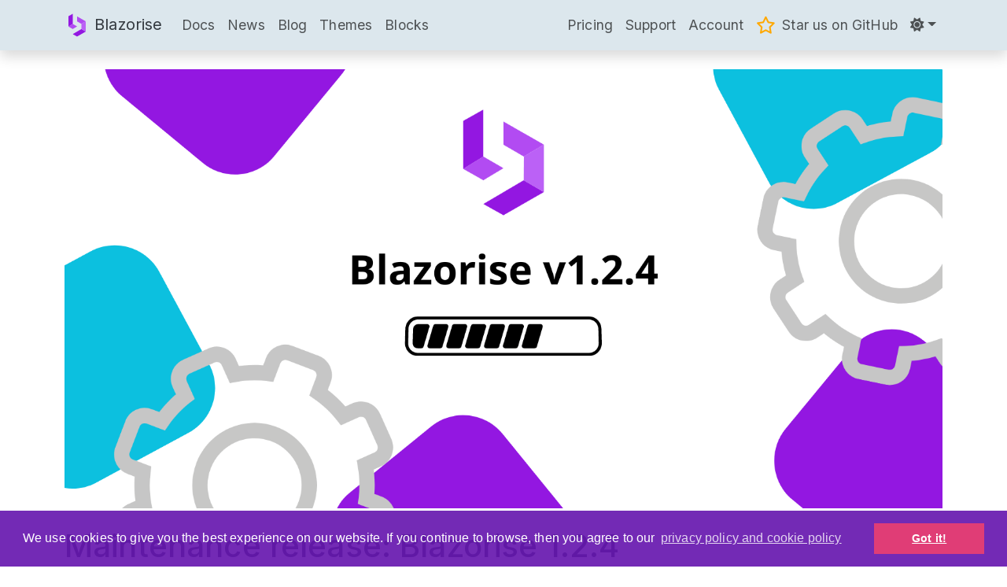

--- FILE ---
content_type: text/html; charset=utf-8
request_url: https://blazorise.com/news/release-notes/124
body_size: 18356
content:
<!DOCTYPE html>
<html lang="en"><head><meta charset="utf-8">
    <meta name="viewport" content="width=device-width, initial-scale=1.0">

    <base href="/">

    <!--Blazor:{"type":"server","prerenderId":"732be863ac6b414eb36a72f0d984bcea","key":{"locationHash":"77D12F14A8105320B1AAED6AE7E689DA0EC4483270A645E84079EAA0FFDF550D:5","formattedComponentKey":""},"sequence":0,"descriptor":"CfDJ8A4rGPDe\u002BGxOs3TeSo/d28CuNsTZ9aHKIGDIQsaf0whnCNElQNg/CxnQVPpEkFng\u002B8o4Gg2JOKNsmJTX3SkT1kzqYJgXDrL7mcT3IJ0MobQ/MR6gBFFEiFSQzkRo\u002BJ06t8mNOun5gF3wtWEBg9Hy0OHjHeYvXyLBftr3q4CM7F6vDWWDcktKHCcpdbfTMPw9lmlTHHlW4PJjz1Dl2fU2Tuwo7sXT71jioakS9j7SY1LEFSmEJYyE87rp1ixMMF7VURoz1A45NOXwe\u002BrjHgi4m2bw115K4PB4QKKApU1m72HQ01oeknJc\u002BQAKV2UxVg9jxfHdgOYqtyZq8Od9/iSXsJdmKLxejhtvmmCWzcPkbYeF2h1lTBps9//OoHXLWovOLRffmt7WBjALGTSAKFgOukLtVRyT\u002B3oRKckicqHu5bZ939p3BszabE8EDobSu/iE4zR/\u002BNJR3Jsvo5zKOmnFkp/gwKeNW5\u002B/34Gx7g2pOTnVuOIzo8NP8aAh3NL0xuKfnvFavb73\u002BgaCWM45KmoWNRxG6bgLT7Y1CCB\u002Bp1jC0wwgOaVfVze4xIoJdoE/M9M3BBTLPdZJvKd/cMyUHljUDRs="}--><title>Maintenance release: Blazorise 1.2.4</title><meta name="title" content="Maintenance release: Blazorise 1.2.4" />
    <meta name="description" content="This blog post contains the changelog of the most recent bug fixes included in the Blazorise v1.2.4 release." />

    <meta name="og:title" content="Maintenance release: Blazorise 1.2.4" />
    <meta name="og:description" content="This blog post contains the changelog of the most recent bug fixes included in the Blazorise v1.2.4 release." />
    <meta name="og:url" content="https://blazorise.com/news/release-notes/124" />
    <meta name="og:type" content="website">
    <meta name="og:site_name" content="Blazorise">
    <meta name="og:image" content="https://raw.githubusercontent.com/Blazorise/Blazorise.Articles/main/news/2023-06-14-release-notes-124/img/v124.png" />
    <meta property="og:image:width" content="1200">
    <meta property="og:image:height" content="630">

    <meta name="twitter:title" content="Maintenance release: Blazorise 1.2.4" />
    <meta name="twitter:description" content="This blog post contains the changelog of the most recent bug fixes included in the Blazorise v1.2.4 release." />
    <meta name="twitter:url" content="https://blazorise.com/news/release-notes/124" />
    <meta name="twitter:site" content="Blazorise">
    <meta name="twitter:creator" content="Megabit">
    <meta name="twitter:image" content="https://raw.githubusercontent.com/Blazorise/Blazorise.Articles/main/news/2023-06-14-release-notes-124/img/v124.png" />
    <meta name="twitter:card" content="summary_large_image">

    <link rel="canonical" href="https://blazorise.com/news/release-notes/124" /><!--Blazor:{"prerenderId":"732be863ac6b414eb36a72f0d984bcea"}-->

    <link rel="apple-touch-icon" sizes="180x180" href="/apple-touch-icon.png">
    <link rel="icon" type="image/png" sizes="32x32" href="/favicon-32x32.png">
    <link rel="icon" type="image/png" sizes="16x16" href="/favicon-16x16.png">
    <link rel="manifest" href="manifest.json">

    <link rel="preconnect" href="https://fonts.googleapis.com">
    <link rel="preconnect" href="https://fonts.gstatic.com" crossorigin>
    <link href="https://fonts.googleapis.com/css2?family=Inter:wght@300;400;500;600;700&amp;display=swap" rel="preload">
    <link href="https://fonts.googleapis.com/css2?family=Inter:wght@300;400;500;600;700&amp;display=swap" rel="stylesheet">

    <link href="https://cdn.jsdelivr.net/npm/bootstrap@5.3.3/dist/css/bootstrap.min.css" rel="stylesheet" integrity="sha384-QWTKZyjpPEjISv5WaRU9OFeRpok6YctnYmDr5pNlyT2bRjXh0JMhjY6hW+ALEwIH" crossorigin="anonymous">
    <link href="_content/Blazorise.Icons.FontAwesome/v6/css/all.min.css?v=1.8.7.0" rel="stylesheet">

    <link href="_content/Blazorise/blazorise.min.css?v=1.8.7.0" rel="stylesheet">
    <link href="_content/Blazorise.Bootstrap5/blazorise.bootstrap5.min.css?v=1.8.7.0" rel="stylesheet">

    <link href="_content/Blazorise.Snackbar/blazorise.snackbar.min.css?v=1.8.7.0" rel="stylesheet">
    <link href="_content/Blazorise.SpinKit/blazorise.spinkit.min.css?v=1.8.7.0" rel="stylesheet">
    <link href="_content/Blazorise.LoadingIndicator/blazorise.loadingindicator.min.css?v=1.8.7.0" rel="stylesheet">
    <link href="_content/Blazorise.TreeView/blazorise.treeview.min.css?v=1.8.7.0" rel="stylesheet">
    
    <link href="_content/Blazorise.Docs/blazorise.docs.min.css?v=34e62849383744b390b6958c6c84e7e0" rel="stylesheet" />
    <link href="css/site.css?v=34e62849383744b390b6958c6c84e7e0" rel="stylesheet" />

    <script src="https://cdn.jsdelivr.net/npm/cookieconsent@3/build/cookieconsent.min.js"></script>

    <script>
        window.addEventListener("load", function () {
            window.cookieconsent.initialise({
                type: 'info',
                palette: {
                    popup: {
                        background: "rgba(100, 19, 173,.9)",
                        text: "#fff"
                    },
                    button: {
                        background: "#e03d76",
                        text: "#fff"
                    }
                },
                content: {
                    message: "We use cookies to give you the best experience on our website.\nIf you continue to browse, then you agree to our",
                    link: " privacy policy and cookie policy",
                    href: "https://blazorise.com/privacy"
                },
                onStatusChange: function (status) { },
            })
        });
    </script>
    <script src="https://www.google.com/recaptcha/api.js" async defer></script>
    <script defer data-domain="blazorise.com" src="https://plausible.io/js/script.js"></script></head>
<body><!--Blazor:{"type":"server","prerenderId":"c0eb2cd9f7844a24abcd25c200a49b3b","key":{"locationHash":"3CDD17DEB7F84CB8BAA01B68BA67043B2DE9C05A3DA421559CCCFA002631E50F:18","formattedComponentKey":""},"sequence":1,"descriptor":"CfDJ8A4rGPDe\u002BGxOs3TeSo/d28Clpns3dUHuSoLtd7k9xFTCptK8JbpZA3YUbFreJWG/8p4iYTQWHrbCEfRIshpU8akz6lFGrfQg175uxQ9xEP3HKetuzPt57xspVShrjmoDdj6J7LL4016S7xFmV0GAlIpPB86hEebV29uxfi9CTbqpiLujAA\u002B1C0okjNIjnNytjJCWOytNsfMCF1f/KWQQAp1INmBs0Odn5GVI5xgEA/rRyxOyShphFp2Le9rLoy37pJAArlCn5kRJ7BcFaelCCDEe/UrPA8EHEOkGEo8QToyvPGFYxeGO89DM2J7RVm4zZK2k\u002BkIlbbH2oC8lg8/vT6EHtM7VaAOMqcO6AY9JqnBcgSWUxGJleD8qdOMFBEVxhriZO2zBnGN60b2qQrBM7WgrXmNGNyBgN3TK3qo\u002BFMAWMV0FByRor\u002BFnPINuOSF7YyBYuleMa6\u002BFm5HyAv96G5nipPJrZ6kz9jv3jYjUfC\u002BleaDpu3FYWWn6QGXorAGprc9H4xaZJmHiuO6lBfGvDEo="}--><style id='b-theme-variables'>
:root
{
--b-theme-white: #ffffff;
--b-theme-black: #343a40;
--b-border-radius: .25rem;
--b-border-radius-lg: .3rem;
--b-border-radius-sm: .2rem;
--b-theme-primary: #9333ea;
--b-theme-primary-r: 147;
--b-theme-primary-g: 51;
--b-theme-primary-b: 234;
--b-theme-primary-a: 1.00;
--b-button-primary-background: #9333EA;
--b-button-primary-border: #9333EA;
--b-button-primary-hover-background: #7C2BC6;
--b-button-primary-hover-border: #A85BEE;
--b-button-primary-active-background: #7528BB;
--b-button-primary-active-border: #AE66EF;
--b-button-primary-yiq-background: #FFFFFF;
--b-button-primary-yiq-hover-background: #FFFFFF;
--b-button-primary-yiq-active-background: #FFFFFF;
--b-button-primary-box-shadow: #A351ED7F;
--b-outline-button-primary-color: #9333EA;
--b-outline-button-primary-yiq-shadow: #FFFFFF;
--b-outline-button-primary-box-shadow: #9333EA7F;
--b-outline-button-primary-hover-color: #A85BEE;
--b-outline-button-primary-active-color: #7528BB;
--b-snackbar-background-primary: #AC63EF;
--b-snackbar-text-primary: #FFFFFF;
--b-snackbar-button-primary: #999999;
--b-snackbar-button-hover-primary: #FFFFFF;
--b-steps-item-primary-icon-color: #9333EA;
--b-steps-item-primary-icon-yiq: #FFFFFF;
--b-steps-item-primary-text-color: #9333EA;
--b-page-progress-indicator-primary: #9333EA;
--b-rating-primary-color: #9333EA;
--b-theme-secondary: #d7dae7;
--b-theme-secondary-r: 215;
--b-theme-secondary-g: 218;
--b-theme-secondary-b: 231;
--b-theme-secondary-a: 1.00;
--b-button-secondary-background: #D7DAE7;
--b-button-secondary-border: #D7DAE7;
--b-button-secondary-hover-background: #B6B9C4;
--b-button-secondary-hover-border: #DFE1EB;
--b-button-secondary-active-background: #ACAEB8;
--b-button-secondary-active-border: #E1E3ED;
--b-button-secondary-yiq-background: #343A40;
--b-button-secondary-yiq-hover-background: #343A40;
--b-button-secondary-yiq-active-background: #343A40;
--b-button-secondary-box-shadow: #BEC2CD7F;
--b-outline-button-secondary-color: #D7DAE7;
--b-outline-button-secondary-yiq-shadow: #343A40;
--b-outline-button-secondary-box-shadow: #D7DAE77F;
--b-outline-button-secondary-hover-color: #DFE1EB;
--b-outline-button-secondary-active-color: #ACAEB8;
--b-snackbar-background-secondary: #E0E2EC;
--b-snackbar-text-secondary: #343A40;
--b-snackbar-button-secondary: #1F2226;
--b-snackbar-button-hover-secondary: #85888C;
--b-steps-item-secondary-icon-color: #D7DAE7;
--b-steps-item-secondary-icon-yiq: #343A40;
--b-steps-item-secondary-text-color: #D7DAE7;
--b-page-progress-indicator-secondary: #D7DAE7;
--b-rating-secondary-color: #D7DAE7;
--b-theme-success: #13a668;
--b-theme-success-r: 19;
--b-theme-success-g: 166;
--b-theme-success-b: 104;
--b-theme-success-a: 1.00;
--b-button-success-background: #13A668;
--b-button-success-border: #13A668;
--b-button-success-hover-background: #108D58;
--b-button-success-hover-border: #42B786;
--b-button-success-active-background: #0F8453;
--b-button-success-active-border: #4EBC8D;
--b-button-success-yiq-background: #FFFFFF;
--b-button-success-yiq-hover-background: #FFFFFF;
--b-button-success-yiq-active-background: #FFFFFF;
--b-button-success-box-shadow: #36B37E7F;
--b-outline-button-success-color: #13A668;
--b-outline-button-success-yiq-shadow: #FFFFFF;
--b-outline-button-success-box-shadow: #13A6687F;
--b-outline-button-success-hover-color: #42B786;
--b-outline-button-success-active-color: #0F8453;
--b-snackbar-background-success: #4BBB8C;
--b-snackbar-text-success: #FFFFFF;
--b-snackbar-button-success: #999999;
--b-snackbar-button-hover-success: #FFFFFF;
--b-steps-item-success-icon-color: #13A668;
--b-steps-item-success-icon-yiq: #FFFFFF;
--b-steps-item-success-text-color: #13A668;
--b-page-progress-indicator-success: #13A668;
--b-rating-success-color: #13A668;
--b-theme-info: #48addb;
--b-theme-info-r: 72;
--b-theme-info-g: 173;
--b-theme-info-b: 219;
--b-theme-info-a: 1.00;
--b-button-info-background: #48ADDB;
--b-button-info-border: #48ADDB;
--b-button-info-hover-background: #3D93BA;
--b-button-info-hover-border: #6CBDE2;
--b-button-info-active-background: #398AAF;
--b-button-info-active-border: #75C1E4;
--b-button-info-yiq-background: #FFFFFF;
--b-button-info-yiq-hover-background: #FFFFFF;
--b-button-info-yiq-active-background: #FFFFFF;
--b-button-info-box-shadow: #63B9E07F;
--b-outline-button-info-color: #48ADDB;
--b-outline-button-info-yiq-shadow: #FFFFFF;
--b-outline-button-info-box-shadow: #48ADDB7F;
--b-outline-button-info-hover-color: #6CBDE2;
--b-outline-button-info-active-color: #398AAF;
--b-snackbar-background-info: #73C0E3;
--b-snackbar-text-info: #343A40;
--b-snackbar-button-info: #1F2226;
--b-snackbar-button-hover-info: #85888C;
--b-steps-item-info-icon-color: #48ADDB;
--b-steps-item-info-icon-yiq: #FFFFFF;
--b-steps-item-info-text-color: #48ADDB;
--b-page-progress-indicator-info: #48ADDB;
--b-rating-info-color: #48ADDB;
--b-theme-warning: #FFA800;
--b-theme-warning-r: 255;
--b-theme-warning-g: 168;
--b-theme-warning-b: 0;
--b-theme-warning-a: 1.00;
--b-button-warning-background: #FFA800;
--b-button-warning-border: #FFA800;
--b-button-warning-hover-background: #D88E00;
--b-button-warning-hover-border: #FFB933;
--b-button-warning-active-background: #CC8600;
--b-button-warning-active-border: #FFBD3F;
--b-button-warning-yiq-background: #343A40;
--b-button-warning-yiq-hover-background: #FFFFFF;
--b-button-warning-yiq-active-background: #FFFFFF;
--b-button-warning-box-shadow: #E097097F;
--b-outline-button-warning-color: #FFA800;
--b-outline-button-warning-yiq-shadow: #343A40;
--b-outline-button-warning-box-shadow: #FFA8007F;
--b-outline-button-warning-hover-color: #FFB933;
--b-outline-button-warning-active-color: #CC8600;
--b-snackbar-background-warning: #FFBC3D;
--b-snackbar-text-warning: #343A40;
--b-snackbar-button-warning: #1F2226;
--b-snackbar-button-hover-warning: #85888C;
--b-steps-item-warning-icon-color: #FFA800;
--b-steps-item-warning-icon-yiq: #343A40;
--b-steps-item-warning-text-color: #FFA800;
--b-page-progress-indicator-warning: #FFA800;
--b-rating-warning-color: #FFA800;
--b-theme-danger: #e11d48;
--b-theme-danger-r: 225;
--b-theme-danger-g: 29;
--b-theme-danger-b: 72;
--b-theme-danger-a: 1.00;
--b-button-danger-background: #E11D48;
--b-button-danger-border: #E11D48;
--b-button-danger-hover-background: #BF183D;
--b-button-danger-hover-border: #E74A6C;
--b-button-danger-active-background: #B41739;
--b-button-danger-active-border: #E85575;
--b-button-danger-yiq-background: #FFFFFF;
--b-button-danger-yiq-hover-background: #FFFFFF;
--b-button-danger-yiq-active-background: #FFFFFF;
--b-button-danger-box-shadow: #E53E637F;
--b-outline-button-danger-color: #E11D48;
--b-outline-button-danger-yiq-shadow: #FFFFFF;
--b-outline-button-danger-box-shadow: #E11D487F;
--b-outline-button-danger-hover-color: #E74A6C;
--b-outline-button-danger-active-color: #B41739;
--b-snackbar-background-danger: #E85373;
--b-snackbar-text-danger: #FFFFFF;
--b-snackbar-button-danger: #999999;
--b-snackbar-button-hover-danger: #FFFFFF;
--b-steps-item-danger-icon-color: #E11D48;
--b-steps-item-danger-icon-yiq: #FFFFFF;
--b-steps-item-danger-text-color: #E11D48;
--b-page-progress-indicator-danger: #E11D48;
--b-rating-danger-color: #E11D48;
--b-theme-light: #dce7ed;
--b-theme-light-r: 220;
--b-theme-light-g: 231;
--b-theme-light-b: 237;
--b-theme-light-a: 1.00;
--b-button-light-background: #DCE7ED;
--b-button-light-border: #DCE7ED;
--b-button-light-hover-background: #BBC4C9;
--b-button-light-hover-border: #E3EBF0;
--b-button-light-active-background: #B0B8BD;
--b-button-light-active-border: #E4EDF1;
--b-button-light-yiq-background: #343A40;
--b-button-light-yiq-hover-background: #343A40;
--b-button-light-yiq-active-background: #343A40;
--b-button-light-box-shadow: #C2CDD37F;
--b-outline-button-light-color: #DCE7ED;
--b-outline-button-light-yiq-shadow: #343A40;
--b-outline-button-light-box-shadow: #DCE7ED7F;
--b-outline-button-light-hover-color: #E3EBF0;
--b-outline-button-light-active-color: #B0B8BD;
--b-snackbar-background-light: #E4ECF1;
--b-snackbar-text-light: #343A40;
--b-snackbar-button-light: #1F2226;
--b-snackbar-button-hover-light: #85888C;
--b-steps-item-light-icon-color: #DCE7ED;
--b-steps-item-light-icon-yiq: #343A40;
--b-steps-item-light-text-color: #DCE7ED;
--b-page-progress-indicator-light: #DCE7ED;
--b-rating-light-color: #DCE7ED;
--b-theme-dark: #181C32;
--b-theme-dark-r: 24;
--b-theme-dark-g: 28;
--b-theme-dark-b: 50;
--b-theme-dark-a: 1.00;
--b-button-dark-background: #181C32;
--b-button-dark-border: #181C32;
--b-button-dark-hover-background: #14172A;
--b-button-dark-hover-border: #46495B;
--b-button-dark-active-background: #131628;
--b-button-dark-active-border: #515465;
--b-button-dark-yiq-background: #FFFFFF;
--b-button-dark-yiq-hover-background: #FFFFFF;
--b-button-dark-yiq-active-background: #FFFFFF;
--b-button-dark-box-shadow: #3A3E507F;
--b-outline-button-dark-color: #181C32;
--b-outline-button-dark-yiq-shadow: #FFFFFF;
--b-outline-button-dark-box-shadow: #181C327F;
--b-outline-button-dark-hover-color: #46495B;
--b-outline-button-dark-active-color: #131628;
--b-snackbar-background-dark: #4F5263;
--b-snackbar-text-dark: #FFFFFF;
--b-snackbar-button-dark: #999999;
--b-snackbar-button-hover-dark: #FFFFFF;
--b-steps-item-dark-icon-color: #181C32;
--b-steps-item-dark-icon-yiq: #FFFFFF;
--b-steps-item-dark-text-color: #181C32;
--b-page-progress-indicator-dark: #181C32;
--b-rating-dark-color: #181C32;
--b-theme-link: #2196f3;
--b-theme-link-r: 33;
--b-theme-link-g: 150;
--b-theme-link-b: 243;
--b-theme-link-a: 1.00;
--b-button-link-background: #2196F3;
--b-button-link-border: #2196F3;
--b-button-link-hover-background: #1C7FCE;
--b-button-link-hover-border: #4DABF5;
--b-button-link-active-background: #1A78C2;
--b-button-link-active-border: #58B0F6;
--b-button-link-yiq-background: #FFFFFF;
--b-button-link-yiq-hover-background: #FFFFFF;
--b-button-link-yiq-active-background: #FFFFFF;
--b-button-link-box-shadow: #42A5F47F;
--b-outline-button-link-color: #2196F3;
--b-outline-button-link-yiq-shadow: #FFFFFF;
--b-outline-button-link-box-shadow: #2196F37F;
--b-outline-button-link-hover-color: #4DABF5;
--b-outline-button-link-active-color: #1A78C2;
--b-steps-item-link-icon-color: #2196F3;
--b-steps-item-link-icon-yiq: #FFFFFF;
--b-steps-item-link-text-color: #2196F3;
--b-page-progress-indicator-link: #2196F3;
--b-rating-link-color: #2196F3;
--b-theme-background-primary: #9333EA;
--b-theme-background-primary-yiq: #FFFFFF;
--b-theme-background-secondary: #D7DAE7;
--b-theme-background-secondary-yiq: #343A40;
--b-theme-background-success: #13A668;
--b-theme-background-success-yiq: #FFFFFF;
--b-theme-background-info: #48ADDB;
--b-theme-background-info-yiq: #FFFFFF;
--b-theme-background-warning: #FFA800;
--b-theme-background-warning-yiq: #343A40;
--b-theme-background-danger: #E11D48;
--b-theme-background-danger-yiq: #FFFFFF;
--b-theme-background-light: #DCE7ED;
--b-theme-background-light-yiq: #343A40;
--b-theme-background-dark: #181C32;
--b-theme-background-dark-yiq: #FFFFFF;
--b-theme-text-primary: #9333EA;
--b-theme-text-secondary: #D7DAE7;
--b-theme-text-success: #13A668;
--b-theme-text-info: #48ADDB;
--b-theme-text-warning: #FFA800;
--b-theme-text-danger: #E11D48;
--b-theme-text-light: #DCE7ED;
--b-theme-text-dark: #181C32;
--b-theme-text-body: #212121;
--b-theme-text-muted: #757575;
--b-theme-text-white: #FAFAFA;
--b-theme-text-black50: #000000;
--b-theme-text-white50: #FFFFFF;
--b-vertical-bar-width: 230px;
--b-vertical-bar-small-width: 64px;
--b-vertical-bar-brand-height: 64px;
--b-vertical-bar-popout-menu-width: 180px;
--b-bar-horizontal-height: 64px;
--b-bar-item-light-active-background: #DEDEDE;
--b-bar-item-light-active-color: #000000;
--b-bar-item-light-hover-background: #DEDEDE;
--b-bar-item-light-hover-color: #000000;
--b-tooltip-border-radius: .25rem;
--b-breadcrumb-color: #9333ea;

}
</style>
<section class="b-layout b-layout-root b-blog"><header class="b-layout-header"><nav id="0HNHHD13TTUFL" class="navbar navbar-light b-bar-light navbar-expand-md b-bar-horizontal b-top-bar bg-light shadow" data-collapse="hide" data-broken="true"><div class="container"><div class="navbar-brand"><div class="nav-item"><a href="" class="nav-link top-bar-brand-link fs-lg"><div class="b-bar-icon d-inline-block"><img style="width:32px; height: 32px" src="/img/logos/blazorise-small.svg" alt="Small Blazorise logo" /></div>
                            Blazorise
                        </a></div></div>
                <a role="button" class="navbar-toggler collapsed" aria-label="Toggle navigation"><span class="navbar-toggler-icon" aria-hidden="true"></span>
    </a>
                <div class="collapse navbar-collapse"><div class="navbar-nav me-auto"><div class="nav-item"><a href="docs" class="nav-link">Docs</a></div>
<div class="nav-item"><a href="news" class="nav-link">News</a></div>
<div class="nav-item"><a href="blog" class="nav-link">Blog</a></div>
<div class="nav-item"><a href="themes" class="nav-link">Themes</a></div>
<div class="nav-item"><a href="blocks" class="nav-link">Blocks</a></div></div>
                    <div class="navbar-nav ms-auto"><div class="nav-item"><a href="pricing" class="nav-link">Pricing</a></div>
<div class="nav-item"><a href="support" class="nav-link">Support</a></div>
<div class="nav-item"><a href="account" class="nav-link">Account</a></div>
<div class="nav-item"><a href="https://github.com/Megabit/Blazorise" rel="noopener noreferrer" class="nav-link" target="_blank" aria-label="Star Blazorise on GitHub"><div class="d-flex flex-row d-md-block d-lg-flex  align-items-center"><i class="far fa-star fa-lg text-warning"></i>
            <span class="ms-2 d-block d-lg-block d-md-none">
                Star us on GitHub
            </span></div></a></div>
<div class="nav-item"><a id="0HNHHD13TTUFO" class="nav-link dropdown-toggle" role="button" tabindex="0"><i class="fas fa-sun"></i></a>
        <div class="dropdown-menu dropdown-menu-end" data-visible="false"><a class="dropdown-item d-flex align-items-center"><i class="fas fa-sun me-2"></i> Light <i class="fas fa-check ms-auto visible"></i></a>
            <a class="dropdown-item d-flex align-items-center"><i class="fas fa-moon me-2"></i> Dark <i class="fas fa-check ms-auto invisible"></i></a>
            <a class="dropdown-item d-flex align-items-center"><i class="fas fa-circle-half-stroke me-2"></i> System <i class="fas fa-check ms-auto invisible"></i></a></div></div></div></div></div></nav></header>
    <main class="b-layout-content b-blog-content"><div class="container">

<p class="my-4"><img class="align-middle w-100 h-auto" src="https://raw.githubusercontent.com/Blazorise/Blazorise.Articles/main/news/2023-06-14-release-notes-124/img/v124.png" alt="Maintenance release: Blazorise 1.2.4" /></p><h1 class="h1 blog-page-title my-3">Maintenance release: Blazorise 1.2.4</h1><p class="blog-page-paragraph">Welcome to the maintenance release of Blazorise <span class="fw-bold">v1.2.4</span>!</p><p class="blog-page-paragraph">This release includes a number of important bug fixes and performance improvements that will enhance your overall user experience. Below is a detailed list of the changes we made:</p><p class="blog-page-paragraph">For a detailed overview of the bug fixes from the last version, read the <a href="https://github.com/Megabit/Blazorise/issues/4560" rel="noopener noreferrer" title="Link to 1.2 support notes" target="_blank">1.2 support notes</a>.</p><h2 class="h2 news-page-subtitle mt-5 mb-2 pb-3 border-bottom-1 border-light">Changes</h2><p class="blog-page-paragraph">Here are the main changes since 1.2.0:</p><p><ul class="unordered-list"><li class="mb-2"><a href="https://github.com/Megabit/Blazorise/issues/4772" rel="noopener noreferrer" title="Link to #4772" target="_blank">#4772</a>: Autocomplete does not fully reset when clicking out and back in</li><li class="mb-2"><a href="https://github.com/Megabit/Blazorise/issues/4787" rel="noopener noreferrer" title="Link to #4787" target="_blank">#4787</a>: Datagrid FluentValidationHandler support unavailable or undocumented</li><li class="mb-2"><a href="https://github.com/Megabit/Blazorise/issues/4777" rel="noopener noreferrer" title="Link to #4777" target="_blank">#4777</a>: Fullscreen Modal does not render background correctly if content higher than screen size</li><li class="mb-2"><a href="https://github.com/Megabit/Blazorise/issues/4786" rel="noopener noreferrer" title="Link to #4786" target="_blank">#4786</a>: TimePicker does not fire TimeChanged event</li><li class="mb-2"><a href="https://github.com/Megabit/Blazorise/issues/4768" rel="noopener noreferrer" title="Link to #4768" target="_blank">#4768</a>: Tailwind Demo: CSS issue</li><li class="mb-2"><a href="https://github.com/Megabit/Blazorise/issues/4780" rel="noopener noreferrer" title="Link to #4780" target="_blank">#4780</a>: Theme options seem to be ignored in Tailwind</li><li class="mb-2"><a href="https://github.com/Megabit/Blazorise/issues/4800" rel="noopener noreferrer" title="Link to #4800" target="_blank">#4800</a>: Fix Tailwind dark theme colors</li></ul></p><p class="blog-page-paragraph">We are grateful to our community for their continuous feedback and suggestions. It helps us make Blazorise better for everyone. Feel free to let us know if you encounter any issues or if there&#x27;s anything you&#x27;d like to see in future releases.</p><h2 class="h2 news-page-subtitle mt-5 mb-2 pb-3 border-bottom-1 border-light">Known incompatibilities</h2><p class="blog-page-paragraph">As of now, there are no known incompatibilities with the previous Blazorise 1.2.x releases. We encourage all users to upgrade to 1.2.4.</p><p class="blog-page-paragraph">If you experience any unexpected behavior change in your projects after upgrading to 1.2.4, please <a href="https://github.com/Megabit/Blazorise/issues" rel="noopener noreferrer" title="Link to file an issue on GitHub" target="_blank">file an issue on GitHub</a>.</p><h2 class="h2 news-page-subtitle mt-5 mb-2 pb-3 border-bottom-1 border-light">Commercial Support</h2><p class="blog-page-paragraph">Blazorise, an open-source component library, is maintained by Megabit Ltd, a small organization based in Croatia. We are strong advocates of the open-source ecosystem, which is why we offer Blazorise through our Community licenses at no cost. However, if you are part of a large organization and would like to support the project, we suggest purchasing a commercial license to help us maintain a sustainable business. This will enable us to continue developing Blazorise.</p><p class="blog-page-paragraph">With a commercial license, you will have access to premium forum support, private repositories and community-licensed themes. To learn more about commercial licenses, please visit our website at <a href="https://blazorise.com/commercial" rel="noopener noreferrer" title="Link to Blazorise Commercial" target="_blank">Blazorise Commercial</a>.</p><div class="b-blog-post-info my-3 d-flex align-items-center"><div class="me-2"><img class="img-circle rounded" style="width:48px;height:48px" src="https://raw.githubusercontent.com/Blazorise/Blazorise.Articles/main/assets/img/authors/mladen.png" alt="Blog creator avatar image" loading="lazy" /></div>
    <div><div class="b-blog-post-info-user"><span>Mladen Macanovi&#x107;</span></div>
        <div class="b-blog-post-info-date"><span>2023-06-14</span>
            <span>·</span>
            <span>2 min</span></div></div></div></div></main>
    <footer class="b-layout-footer my-md-5 pt-4 pt-md-5 border-top-1"><div class="container"><div class="row"><div class="col-12 col-md-3"><img class="mb-2 d-block" style="width: 42px; height: 42px" src="/img/logos/blazorise-small.svg" alt="Blazorise logo" />
            <div class="mt-3 d-flex flex-column"><div class="d-flex align-items-center"><i class="fas fa-sun me-2"></i>
                    <p class="my-2">Blazorise</p></div>
                <div class="d-flex align-items-center"><i class="fas fa-building me-2"></i>
                    <p class="my-2">Megabit Ltd</p></div>
                <div class="d-flex align-items-center"><i class="fas fa-location-arrow me-2"></i>
                    <p class="my-2">Croatia</p></div></div>
            <div class="mt-3 d-flex"><a href="https://github.com/Megabit/Blazorise" rel="noopener noreferrer" class="m-3 ms-0 d-inline-block text-dark" title="GitHub" target="_blank"><i class="fab fa-github fa-lg"></i></a>
                <a href="https://twitter.com/Blazorise" rel="noopener noreferrer" class="m-3 d-inline-block text-dark" title="Twitter" target="_blank"><i class="fab fa-twitter fa-lg"></i></a>
                <a href="https://www.reddit.com/r/Blazorise/" rel="noopener noreferrer" class="m-3 d-inline-block text-dark" title="Reddit" target="_blank"><i class="fab fa-reddit fa-lg"></i></a></div>
            <p class="mb-3 text-muted"><span>
                    Copyright © 2018-2025 Megabit
                </span></p>
            <p class="mb-3">
                Powered by <a href="https://blazorise.com/" class="active text-primary" title="Blazorise">Blazorise</a>.
            </p></div>
        <div class="col-12 col-md-3"><h5 class="h5">Product</h5>
            <ul class="unordered-list list-unstyled"><li class="mb-1"><a href="community" class="text-primary" title="Community">Community</a></li>
                <li class="mb-1"><a href="commercial" class="text-primary" title="Commercial">Commercial</a></li>
                <li class="mb-1"><a href="features" class="text-primary" title="Features">Features</a></li>
                <li class="mb-1"><a href="pricing" class="text-primary" title="Pricing">Pricing</a></li>
                <li class="mb-1"><a href="customers" class="text-primary" title="Success stories">Success stories</a></li>
                <li class="mb-1"><a href="resellers" class="text-primary" title="resellers">Resellers</a></li>
                <li class="mb-1"><a href="credits" class="text-primary" title="Credits">Credits</a></li></ul></div>
        <div class="col-12 col-md-3"><h5 class="h5">Company</h5>
            <ul class="unordered-list list-unstyled"><li class="mb-1"><a href="about" class="text-primary" title="About">About</a></li>
                <li class="mb-1"><a href="news" class="active text-primary" title="News">News</a></li>
                <li class="mb-1"><a href="privacy" class="text-primary" title="Privacy">Privacy</a></li>
                <li class="mb-1"><a href="terms" class="text-primary" title="Terms">Terms</a></li>
                <li class="mb-1"><a href="help-us-improve" class="text-primary" title="Help us improve">Help us Improve</a></li></ul></div>
        <div class="col-12 col-md-3"><h5 class="h5">Resources</h5>
            <ul class="unordered-list list-unstyled"><li class="mb-1"><a href="https://bootstrapdemo.blazorise.com/" class="text-primary" title="Online Demos">Online Demos</a></li>
                <li class="mb-1"><a href="docs" class="text-primary" title="Documentation">Documentation</a></li>
                <li class="mb-1"><a href="https://github.com/Megabit/Blazorise/issues" class="text-primary" title="Cummunity">Community</a></li>
                <li class="mb-1"><a href="docs/faq" class="text-primary" title="FAQ">FAQ</a></li></ul></div></div></div></footer></section>
    <div id="0HNHHD13TTUFK" class="modal" style="--modal-animation-duration: 150ms" role="dialog"><div class="focus-trap" tabindex="-1"><div tabindex="0"></div>
        <div tabindex="0"></div>
        <div class="modal-dialog modal-dialog-centered modal-dialog-scrollable" role="document"><div class="modal-content"><div class="focus-trap" tabindex="-1"><div tabindex="0"></div>
        <div tabindex="0"></div>
        <div class="modal-header"><h4 class="modal-title"></h4></div>
        <div class="modal-body text-center"><h2 class="h2 text-center"><i class="fas fa-info text-info"></i></h2><span class="text-center"></span></div>
        <div class="modal-footer"><button id="0HNHHD13TTUFM" type="button" class="btn btn-primary px-2">OK</button></div>
        <div tabindex="0"></div>
        <div tabindex="0"></div></div></div></div>
        <div tabindex="0"></div>
        <div tabindex="0"></div></div></div>
    <div class="snackbar-stack snackbar-stack-bottom" style="--stack-transition-duration: 1000ms;;--stack-animation-duration: 500ms"></div>
    <div class="b-page-progress"><div class="b-page-progress-indicator b-page-progress-indicator-indeterminate"></div></div>
    
    <div class="toast-container p-3 bottom-0 end-0 position-fixed"></div>
<style id='b-theme-styles' type="text/css" scoped>
.btn-primary,a.btn-primary{color: #FFFFFF;background-color: #9333EA;border-color: #9333EA;}
.btn-primary:hover,a.btn-primary:hover{color: #FFFFFF;background-color: #7C2BC6;border-color: #A85BEE;}
.btn-primary:focus,.btn-primary.focus,a.btn-primary:focus,a.btn-primary.focus{color: #FFFFFF;background-color: #7C2BC6;border-color: #A85BEE;box-shadow: 0 0 0 .2rem #A351ED7F;}
.btn-primary.disabled,.btn-primary:disabled,a.btn-primary.disabled,a.btn-primary:disabled{color: #FFFFFF;background-color: #9333EA;border-color: #9333EA;}
.btn-primary:not(:disabled):not(.disabled):active,.btn-primary:not(:disabled):not(.disabled).active,.show>.btn-primary.dropdown-toggle,a.btn-primary:not(:disabled):not(.disabled):active,a.btn-primary:not(:disabled):not(.disabled).active,a.show>.btn-primary.dropdown-toggle{color: #FFFFFF;background-color: #7528BB;border-color: #AE66EF;}
.btn-primary:not(:disabled):not(.disabled):active:focus,.btn-primary:not(:disabled):not(.disabled).active:focus,.show>.btn-primary.dropdown-toggle:focus,a.btn-primary:not(:disabled):not(.disabled):active:focus,a.btn-primary:not(:disabled):not(.disabled).active:focus,a.show>.btn-primary.dropdown-toggle:focus{box-shadow: 0 0 0 .2rem #A351ED7F}
.btn-outline-primary,a.btn-outline-primary{color: #9333EA;border-color: #9333EA;}
.btn-outline-primary:hover,a.btn-outline-primary:hover{color: #FFFFFF;background-color: #9333EA;border-color: #9333EA;}
.btn-outline-primary:focus,.btn-outline-primary.focus,a.btn-outline-primary:focus,a.btn-outline-primary.focus{box-shadow: 0 0 0 .2rem #9333EA7F;}
.btn-outline-primary.disabled,.btn-outline-primary:disabled,a.btn-outline-primary.disabled,a.btn-outline-primary:disabled{color: #9333EA;background-color: transparent;}
.btn-outline-primary:not(:disabled):not(.disabled):active,.btn-outline-primary:not(:disabled):not(.disabled).active,.show>.btn-outline-primary.dropdown-toggle,a.btn-outline-primary:not(:disabled):not(.disabled):active,a.btn-outline-primary:not(:disabled):not(.disabled).active,a.show>.btn-outline-primary.dropdown-toggle{color: #FFFFFF;background-color: #9333EA;border-color: #9333EA;}
.btn-outline-primary:not(:disabled):not(.disabled):active:focus,.btn-outline-primary:not(:disabled):not(.disabled).active:focus,.show>.btn-outline-primary.dropdown-toggle:focus,a.btn-outline-primary:not(:disabled):not(.disabled):active:focus,a.btn-outline-primary:not(:disabled):not(.disabled).active:focus,a.show>.btn-outline-primary.dropdown-toggle:focus{box-shadow: 0 0 0 .2rem #9333EA7F;}
.badge.text-bg-primary,.badge-close.text-bg-primary{color: #FFFFFF !important;background-color: #9333EA !important;}
.form-check.form-switch .form-check-input.form-check-input-primary:checked{background-color: #9333EA;border-color: #9333EA;}
.form-check.form-switch .form-check-input.form-check-input-primary:focus{border-color: #9333EA;box-shadow: 0 0 0 0.25rem rgba(147,51,234,.25);}
.b-page-progress .b-page-progress-indicator.b-page-progress-indicator-primary{background-color: #9333EA;}
.rating .rating-item.rating-item-primary{color: #9333EA;}
.alert-primary{color: #653698;background-color: #E9D6FA;border-color: #CFA5F5;}
.alert-primary.alert-link{color: #5A3088;}
.table-primary,.table-primary>th,.table-primary>td{background-color: #E0C5F9;}
.table-primary th,.table-primary td,.table-primary thead td,.table-primary tbody + tbody{border-color: #C694F4;}
.table-hover .table-primary:hover{background-color: #D4BBEC;}
.table-hover .table-primary:hover>td,.table-hover .table-primary:hover>th{background-color: #D4BBEC;}
.list-group-item-primary{color: #653698;background-color: #E0C5F9;}
.list-group-item-primary.list-group-item-action:focus,.list-group-item-primary.list-group-item-action:hover{color: #653698;background-color: #D4BBEC;}
.list-group-item-primary.list-group-item-action.active{color: #ffffff;background-color: #653698;border-color: #653698;}
.btn-secondary,a.btn-secondary{color: #343A40;background-color: #D7DAE7;border-color: #D7DAE7;}
.btn-secondary:hover,a.btn-secondary:hover{color: #343A40;background-color: #B6B9C4;border-color: #DFE1EB;}
.btn-secondary:focus,.btn-secondary.focus,a.btn-secondary:focus,a.btn-secondary.focus{color: #343A40;background-color: #B6B9C4;border-color: #DFE1EB;box-shadow: 0 0 0 .2rem #BEC2CD7F;}
.btn-secondary.disabled,.btn-secondary:disabled,a.btn-secondary.disabled,a.btn-secondary:disabled{color: #343A40;background-color: #D7DAE7;border-color: #D7DAE7;}
.btn-secondary:not(:disabled):not(.disabled):active,.btn-secondary:not(:disabled):not(.disabled).active,.show>.btn-secondary.dropdown-toggle,a.btn-secondary:not(:disabled):not(.disabled):active,a.btn-secondary:not(:disabled):not(.disabled).active,a.show>.btn-secondary.dropdown-toggle{color: #343A40;background-color: #ACAEB8;border-color: #E1E3ED;}
.btn-secondary:not(:disabled):not(.disabled):active:focus,.btn-secondary:not(:disabled):not(.disabled).active:focus,.show>.btn-secondary.dropdown-toggle:focus,a.btn-secondary:not(:disabled):not(.disabled):active:focus,a.btn-secondary:not(:disabled):not(.disabled).active:focus,a.show>.btn-secondary.dropdown-toggle:focus{box-shadow: 0 0 0 .2rem #BEC2CD7F}
.btn-outline-secondary,a.btn-outline-secondary{color: #D7DAE7;border-color: #D7DAE7;}
.btn-outline-secondary:hover,a.btn-outline-secondary:hover{color: #343A40;background-color: #D7DAE7;border-color: #D7DAE7;}
.btn-outline-secondary:focus,.btn-outline-secondary.focus,a.btn-outline-secondary:focus,a.btn-outline-secondary.focus{box-shadow: 0 0 0 .2rem #D7DAE77F;}
.btn-outline-secondary.disabled,.btn-outline-secondary:disabled,a.btn-outline-secondary.disabled,a.btn-outline-secondary:disabled{color: #D7DAE7;background-color: transparent;}
.btn-outline-secondary:not(:disabled):not(.disabled):active,.btn-outline-secondary:not(:disabled):not(.disabled).active,.show>.btn-outline-secondary.dropdown-toggle,a.btn-outline-secondary:not(:disabled):not(.disabled):active,a.btn-outline-secondary:not(:disabled):not(.disabled).active,a.show>.btn-outline-secondary.dropdown-toggle{color: #343A40;background-color: #D7DAE7;border-color: #D7DAE7;}
.btn-outline-secondary:not(:disabled):not(.disabled):active:focus,.btn-outline-secondary:not(:disabled):not(.disabled).active:focus,.show>.btn-outline-secondary.dropdown-toggle:focus,a.btn-outline-secondary:not(:disabled):not(.disabled):active:focus,a.btn-outline-secondary:not(:disabled):not(.disabled).active:focus,a.show>.btn-outline-secondary.dropdown-toggle:focus{box-shadow: 0 0 0 .2rem #D7DAE77F;}
.badge.text-bg-secondary,.badge-close.text-bg-secondary{color: #343A40 !important;background-color: #D7DAE7 !important;}
.form-check.form-switch .form-check-input.form-check-input-secondary:checked{background-color: #D7DAE7;border-color: #D7DAE7;}
.form-check.form-switch .form-check-input.form-check-input-secondary:focus{border-color: #D7DAE7;box-shadow: 0 0 0 0.25rem rgba(215,218,231,.25);}
.b-page-progress .b-page-progress-indicator.b-page-progress-indicator-secondary{background-color: #D7DAE7;}
.rating .rating-item.rating-item-secondary{color: #D7DAE7;}
.alert-secondary{color: #888D96;background-color: #F7F7FA;border-color: #EDEEF4;}
.alert-secondary.alert-link{color: #7A7E87;}
.table-secondary,.table-secondary>th,.table-secondary>td{background-color: #F3F4F8;}
.table-secondary th,.table-secondary td,.table-secondary thead td,.table-secondary tbody + tbody{border-color: #EAEBF2;}
.table-hover .table-secondary:hover{background-color: #E6E7EB;}
.table-hover .table-secondary:hover>td,.table-hover .table-secondary:hover>th{background-color: #E6E7EB;}
.list-group-item-secondary{color: #888D96;background-color: #F3F4F8;}
.list-group-item-secondary.list-group-item-action:focus,.list-group-item-secondary.list-group-item-action:hover{color: #888D96;background-color: #E6E7EB;}
.list-group-item-secondary.list-group-item-action.active{color: #ffffff;background-color: #888D96;border-color: #888D96;}
.btn-success,a.btn-success{color: #FFFFFF;background-color: #13A668;border-color: #13A668;}
.btn-success:hover,a.btn-success:hover{color: #FFFFFF;background-color: #108D58;border-color: #42B786;}
.btn-success:focus,.btn-success.focus,a.btn-success:focus,a.btn-success.focus{color: #FFFFFF;background-color: #108D58;border-color: #42B786;box-shadow: 0 0 0 .2rem #36B37E7F;}
.btn-success.disabled,.btn-success:disabled,a.btn-success.disabled,a.btn-success:disabled{color: #FFFFFF;background-color: #13A668;border-color: #13A668;}
.btn-success:not(:disabled):not(.disabled):active,.btn-success:not(:disabled):not(.disabled).active,.show>.btn-success.dropdown-toggle,a.btn-success:not(:disabled):not(.disabled):active,a.btn-success:not(:disabled):not(.disabled).active,a.show>.btn-success.dropdown-toggle{color: #FFFFFF;background-color: #0F8453;border-color: #4EBC8D;}
.btn-success:not(:disabled):not(.disabled):active:focus,.btn-success:not(:disabled):not(.disabled).active:focus,.show>.btn-success.dropdown-toggle:focus,a.btn-success:not(:disabled):not(.disabled):active:focus,a.btn-success:not(:disabled):not(.disabled).active:focus,a.show>.btn-success.dropdown-toggle:focus{box-shadow: 0 0 0 .2rem #36B37E7F}
.btn-outline-success,a.btn-outline-success{color: #13A668;border-color: #13A668;}
.btn-outline-success:hover,a.btn-outline-success:hover{color: #FFFFFF;background-color: #13A668;border-color: #13A668;}
.btn-outline-success:focus,.btn-outline-success.focus,a.btn-outline-success:focus,a.btn-outline-success.focus{box-shadow: 0 0 0 .2rem #13A6687F;}
.btn-outline-success.disabled,.btn-outline-success:disabled,a.btn-outline-success.disabled,a.btn-outline-success:disabled{color: #13A668;background-color: transparent;}
.btn-outline-success:not(:disabled):not(.disabled):active,.btn-outline-success:not(:disabled):not(.disabled).active,.show>.btn-outline-success.dropdown-toggle,a.btn-outline-success:not(:disabled):not(.disabled):active,a.btn-outline-success:not(:disabled):not(.disabled).active,a.show>.btn-outline-success.dropdown-toggle{color: #FFFFFF;background-color: #13A668;border-color: #13A668;}
.btn-outline-success:not(:disabled):not(.disabled):active:focus,.btn-outline-success:not(:disabled):not(.disabled).active:focus,.show>.btn-outline-success.dropdown-toggle:focus,a.btn-outline-success:not(:disabled):not(.disabled):active:focus,a.btn-outline-success:not(:disabled):not(.disabled).active:focus,a.show>.btn-outline-success.dropdown-toggle:focus{box-shadow: 0 0 0 .2rem #13A6687F;}
.badge.text-bg-success,.badge-close.text-bg-success{color: #FFFFFF !important;background-color: #13A668 !important;}
.form-check.form-switch .form-check-input.form-check-input-success:checked{background-color: #13A668;border-color: #13A668;}
.form-check.form-switch .form-check-input.form-check-input-success:focus{border-color: #13A668;box-shadow: 0 0 0 0.25rem rgba(19,166,104,.25);}
.b-page-progress .b-page-progress-indicator.b-page-progress-indicator-success{background-color: #13A668;}
.rating .rating-item.rating-item-success{color: #13A668;}
.alert-success{color: #227254;background-color: #CFEDE0;border-color: #97D7BC;}
.alert-success.alert-link{color: #1E664B;}
.table-success,.table-success>th,.table-success>td{background-color: #BCE6D4;}
.table-success th,.table-success td,.table-success thead td,.table-success tbody + tbody{border-color: #84D0B0;}
.table-hover .table-success:hover{background-color: #B2DAC9;}
.table-hover .table-success:hover>td,.table-hover .table-success:hover>th{background-color: #B2DAC9;}
.list-group-item-success{color: #227254;background-color: #BCE6D4;}
.list-group-item-success.list-group-item-action:focus,.list-group-item-success.list-group-item-action:hover{color: #227254;background-color: #B2DAC9;}
.list-group-item-success.list-group-item-action.active{color: #ffffff;background-color: #227254;border-color: #227254;}
.btn-info,a.btn-info{color: #FFFFFF;background-color: #48ADDB;border-color: #48ADDB;}
.btn-info:hover,a.btn-info:hover{color: #FFFFFF;background-color: #3D93BA;border-color: #6CBDE2;}
.btn-info:focus,.btn-info.focus,a.btn-info:focus,a.btn-info.focus{color: #FFFFFF;background-color: #3D93BA;border-color: #6CBDE2;box-shadow: 0 0 0 .2rem #63B9E07F;}
.btn-info.disabled,.btn-info:disabled,a.btn-info.disabled,a.btn-info:disabled{color: #FFFFFF;background-color: #48ADDB;border-color: #48ADDB;}
.btn-info:not(:disabled):not(.disabled):active,.btn-info:not(:disabled):not(.disabled).active,.show>.btn-info.dropdown-toggle,a.btn-info:not(:disabled):not(.disabled):active,a.btn-info:not(:disabled):not(.disabled).active,a.show>.btn-info.dropdown-toggle{color: #FFFFFF;background-color: #398AAF;border-color: #75C1E4;}
.btn-info:not(:disabled):not(.disabled):active:focus,.btn-info:not(:disabled):not(.disabled).active:focus,.show>.btn-info.dropdown-toggle:focus,a.btn-info:not(:disabled):not(.disabled):active:focus,a.btn-info:not(:disabled):not(.disabled).active:focus,a.show>.btn-info.dropdown-toggle:focus{box-shadow: 0 0 0 .2rem #63B9E07F}
.btn-outline-info,a.btn-outline-info{color: #48ADDB;border-color: #48ADDB;}
.btn-outline-info:hover,a.btn-outline-info:hover{color: #FFFFFF;background-color: #48ADDB;border-color: #48ADDB;}
.btn-outline-info:focus,.btn-outline-info.focus,a.btn-outline-info:focus,a.btn-outline-info.focus{box-shadow: 0 0 0 .2rem #48ADDB7F;}
.btn-outline-info.disabled,.btn-outline-info:disabled,a.btn-outline-info.disabled,a.btn-outline-info:disabled{color: #48ADDB;background-color: transparent;}
.btn-outline-info:not(:disabled):not(.disabled):active,.btn-outline-info:not(:disabled):not(.disabled).active,.show>.btn-outline-info.dropdown-toggle,a.btn-outline-info:not(:disabled):not(.disabled):active,a.btn-outline-info:not(:disabled):not(.disabled).active,a.show>.btn-outline-info.dropdown-toggle{color: #FFFFFF;background-color: #48ADDB;border-color: #48ADDB;}
.btn-outline-info:not(:disabled):not(.disabled):active:focus,.btn-outline-info:not(:disabled):not(.disabled).active:focus,.show>.btn-outline-info.dropdown-toggle:focus,a.btn-outline-info:not(:disabled):not(.disabled):active:focus,a.btn-outline-info:not(:disabled):not(.disabled).active:focus,a.show>.btn-outline-info.dropdown-toggle:focus{box-shadow: 0 0 0 .2rem #48ADDB7F;}
.badge.text-bg-info,.badge-close.text-bg-info{color: #FFFFFF !important;background-color: #48ADDB !important;}
.form-check.form-switch .form-check-input.form-check-input-info:checked{background-color: #48ADDB;border-color: #48ADDB;}
.form-check.form-switch .form-check-input.form-check-input-info:focus{border-color: #48ADDB;box-shadow: 0 0 0 0.25rem rgba(72,173,219,.25);}
.b-page-progress .b-page-progress-indicator.b-page-progress-indicator-info{background-color: #48ADDB;}
.rating .rating-item.rating-item-info{color: #48ADDB;}
.alert-info{color: #3E7590;background-color: #DAEEF7;border-color: #AEDAEF;}
.alert-info.alert-link{color: #376981;}
.table-info,.table-info>th,.table-info>td{background-color: #CBE8F4;}
.table-info th,.table-info td,.table-info thead td,.table-info tbody + tbody{border-color: #9FD4EC;}
.table-hover .table-info:hover{background-color: #C0DCE7;}
.table-hover .table-info:hover>td,.table-hover .table-info:hover>th{background-color: #C0DCE7;}
.list-group-item-info{color: #3E7590;background-color: #CBE8F4;}
.list-group-item-info.list-group-item-action:focus,.list-group-item-info.list-group-item-action:hover{color: #3E7590;background-color: #C0DCE7;}
.list-group-item-info.list-group-item-action.active{color: #ffffff;background-color: #3E7590;border-color: #3E7590;}
.btn-warning,a.btn-warning{color: #343A40;background-color: #FFA800;border-color: #FFA800;}
.btn-warning:hover,a.btn-warning:hover{color: #FFFFFF;background-color: #D88E00;border-color: #FFB933;}
.btn-warning:focus,.btn-warning.focus,a.btn-warning:focus,a.btn-warning.focus{color: #FFFFFF;background-color: #D88E00;border-color: #FFB933;box-shadow: 0 0 0 .2rem #E097097F;}
.btn-warning.disabled,.btn-warning:disabled,a.btn-warning.disabled,a.btn-warning:disabled{color: #343A40;background-color: #FFA800;border-color: #FFA800;}
.btn-warning:not(:disabled):not(.disabled):active,.btn-warning:not(:disabled):not(.disabled).active,.show>.btn-warning.dropdown-toggle,a.btn-warning:not(:disabled):not(.disabled):active,a.btn-warning:not(:disabled):not(.disabled).active,a.show>.btn-warning.dropdown-toggle{color: #FFFFFF;background-color: #CC8600;border-color: #FFBD3F;}
.btn-warning:not(:disabled):not(.disabled):active:focus,.btn-warning:not(:disabled):not(.disabled).active:focus,.show>.btn-warning.dropdown-toggle:focus,a.btn-warning:not(:disabled):not(.disabled):active:focus,a.btn-warning:not(:disabled):not(.disabled).active:focus,a.show>.btn-warning.dropdown-toggle:focus{box-shadow: 0 0 0 .2rem #E097097F}
.btn-outline-warning,a.btn-outline-warning{color: #FFA800;border-color: #FFA800;}
.btn-outline-warning:hover,a.btn-outline-warning:hover{color: #343A40;background-color: #FFA800;border-color: #FFA800;}
.btn-outline-warning:focus,.btn-outline-warning.focus,a.btn-outline-warning:focus,a.btn-outline-warning.focus{box-shadow: 0 0 0 .2rem #FFA8007F;}
.btn-outline-warning.disabled,.btn-outline-warning:disabled,a.btn-outline-warning.disabled,a.btn-outline-warning:disabled{color: #FFA800;background-color: transparent;}
.btn-outline-warning:not(:disabled):not(.disabled):active,.btn-outline-warning:not(:disabled):not(.disabled).active,.show>.btn-outline-warning.dropdown-toggle,a.btn-outline-warning:not(:disabled):not(.disabled):active,a.btn-outline-warning:not(:disabled):not(.disabled).active,a.show>.btn-outline-warning.dropdown-toggle{color: #343A40;background-color: #FFA800;border-color: #FFA800;}
.btn-outline-warning:not(:disabled):not(.disabled):active:focus,.btn-outline-warning:not(:disabled):not(.disabled).active:focus,.show>.btn-outline-warning.dropdown-toggle:focus,a.btn-outline-warning:not(:disabled):not(.disabled):active:focus,a.btn-outline-warning:not(:disabled):not(.disabled).active:focus,a.show>.btn-outline-warning.dropdown-toggle:focus{box-shadow: 0 0 0 .2rem #FFA8007F;}
.badge.text-bg-warning,.badge-close.text-bg-warning{color: #343A40 !important;background-color: #FFA800 !important;}
.form-check.form-switch .form-check-input.form-check-input-warning:checked{background-color: #FFA800;border-color: #FFA800;}
.form-check.form-switch .form-check-input.form-check-input-warning:focus{border-color: #FFA800;box-shadow: 0 0 0 0.25rem rgba(255,168,0,.25);}
.b-page-progress .b-page-progress-indicator.b-page-progress-indicator-warning{background-color: #FFA800;}
.rating .rating-item.rating-item-warning{color: #FFA800;}
.alert-warning{color: #9D731E;background-color: #FFEDCC;border-color: #FFD88E;}
.alert-warning.alert-link{color: #8D671B;}
.table-warning,.table-warning>th,.table-warning>td{background-color: #FFE6B7;}
.table-warning th,.table-warning td,.table-warning thead td,.table-warning tbody + tbody{border-color: #FED17A;}
.table-hover .table-warning:hover{background-color: #F2DAAD;}
.table-hover .table-warning:hover>td,.table-hover .table-warning:hover>th{background-color: #F2DAAD;}
.list-group-item-warning{color: #9D731E;background-color: #FFE6B7;}
.list-group-item-warning.list-group-item-action:focus,.list-group-item-warning.list-group-item-action:hover{color: #9D731E;background-color: #F2DAAD;}
.list-group-item-warning.list-group-item-action.active{color: #ffffff;background-color: #9D731E;border-color: #9D731E;}
.btn-danger,a.btn-danger{color: #FFFFFF;background-color: #E11D48;border-color: #E11D48;}
.btn-danger:hover,a.btn-danger:hover{color: #FFFFFF;background-color: #BF183D;border-color: #E74A6C;}
.btn-danger:focus,.btn-danger.focus,a.btn-danger:focus,a.btn-danger.focus{color: #FFFFFF;background-color: #BF183D;border-color: #E74A6C;box-shadow: 0 0 0 .2rem #E53E637F;}
.btn-danger.disabled,.btn-danger:disabled,a.btn-danger.disabled,a.btn-danger:disabled{color: #FFFFFF;background-color: #E11D48;border-color: #E11D48;}
.btn-danger:not(:disabled):not(.disabled):active,.btn-danger:not(:disabled):not(.disabled).active,.show>.btn-danger.dropdown-toggle,a.btn-danger:not(:disabled):not(.disabled):active,a.btn-danger:not(:disabled):not(.disabled).active,a.show>.btn-danger.dropdown-toggle{color: #FFFFFF;background-color: #B41739;border-color: #E85575;}
.btn-danger:not(:disabled):not(.disabled):active:focus,.btn-danger:not(:disabled):not(.disabled).active:focus,.show>.btn-danger.dropdown-toggle:focus,a.btn-danger:not(:disabled):not(.disabled):active:focus,a.btn-danger:not(:disabled):not(.disabled).active:focus,a.show>.btn-danger.dropdown-toggle:focus{box-shadow: 0 0 0 .2rem #E53E637F}
.btn-outline-danger,a.btn-outline-danger{color: #E11D48;border-color: #E11D48;}
.btn-outline-danger:hover,a.btn-outline-danger:hover{color: #FFFFFF;background-color: #E11D48;border-color: #E11D48;}
.btn-outline-danger:focus,.btn-outline-danger.focus,a.btn-outline-danger:focus,a.btn-outline-danger.focus{box-shadow: 0 0 0 .2rem #E11D487F;}
.btn-outline-danger.disabled,.btn-outline-danger:disabled,a.btn-outline-danger.disabled,a.btn-outline-danger:disabled{color: #E11D48;background-color: transparent;}
.btn-outline-danger:not(:disabled):not(.disabled):active,.btn-outline-danger:not(:disabled):not(.disabled).active,.show>.btn-outline-danger.dropdown-toggle,a.btn-outline-danger:not(:disabled):not(.disabled):active,a.btn-outline-danger:not(:disabled):not(.disabled).active,a.show>.btn-outline-danger.dropdown-toggle{color: #FFFFFF;background-color: #E11D48;border-color: #E11D48;}
.btn-outline-danger:not(:disabled):not(.disabled):active:focus,.btn-outline-danger:not(:disabled):not(.disabled).active:focus,.show>.btn-outline-danger.dropdown-toggle:focus,a.btn-outline-danger:not(:disabled):not(.disabled):active:focus,a.btn-outline-danger:not(:disabled):not(.disabled).active:focus,a.show>.btn-outline-danger.dropdown-toggle:focus{box-shadow: 0 0 0 .2rem #E11D487F;}
.badge.text-bg-danger,.badge-close.text-bg-danger{color: #FFFFFF !important;background-color: #E11D48 !important;}
.form-check.form-switch .form-check-input.form-check-input-danger:checked{background-color: #E11D48;border-color: #E11D48;}
.form-check.form-switch .form-check-input.form-check-input-danger:focus{border-color: #E11D48;box-shadow: 0 0 0 0.25rem rgba(225,29,72,.25);}
.b-page-progress .b-page-progress-indicator.b-page-progress-indicator-danger{background-color: #E11D48;}
.rating .rating-item.rating-item-danger{color: #E11D48;}
.alert-danger{color: #8D2A44;background-color: #F9D1DA;border-color: #F19BAE;}
.alert-danger.alert-link{color: #7E253D;}
.table-danger,.table-danger>th,.table-danger>td{background-color: #F6BFCB;}
.table-danger th,.table-danger td,.table-danger thead td,.table-danger tbody + tbody{border-color: #EF899F;}
.table-hover .table-danger:hover{background-color: #E9B5C0;}
.table-hover .table-danger:hover>td,.table-hover .table-danger:hover>th{background-color: #E9B5C0;}
.list-group-item-danger{color: #8D2A44;background-color: #F6BFCB;}
.list-group-item-danger.list-group-item-action:focus,.list-group-item-danger.list-group-item-action:hover{color: #8D2A44;background-color: #E9B5C0;}
.list-group-item-danger.list-group-item-action.active{color: #ffffff;background-color: #8D2A44;border-color: #8D2A44;}
.btn-light,a.btn-light{color: #343A40;background-color: #DCE7ED;border-color: #DCE7ED;}
.btn-light:hover,a.btn-light:hover{color: #343A40;background-color: #BBC4C9;border-color: #E3EBF0;}
.btn-light:focus,.btn-light.focus,a.btn-light:focus,a.btn-light.focus{color: #343A40;background-color: #BBC4C9;border-color: #E3EBF0;box-shadow: 0 0 0 .2rem #C2CDD37F;}
.btn-light.disabled,.btn-light:disabled,a.btn-light.disabled,a.btn-light:disabled{color: #343A40;background-color: #DCE7ED;border-color: #DCE7ED;}
.btn-light:not(:disabled):not(.disabled):active,.btn-light:not(:disabled):not(.disabled).active,.show>.btn-light.dropdown-toggle,a.btn-light:not(:disabled):not(.disabled):active,a.btn-light:not(:disabled):not(.disabled).active,a.show>.btn-light.dropdown-toggle{color: #343A40;background-color: #B0B8BD;border-color: #E4EDF1;}
.btn-light:not(:disabled):not(.disabled):active:focus,.btn-light:not(:disabled):not(.disabled).active:focus,.show>.btn-light.dropdown-toggle:focus,a.btn-light:not(:disabled):not(.disabled):active:focus,a.btn-light:not(:disabled):not(.disabled).active:focus,a.show>.btn-light.dropdown-toggle:focus{box-shadow: 0 0 0 .2rem #C2CDD37F}
.btn-outline-light,a.btn-outline-light{color: #DCE7ED;border-color: #DCE7ED;}
.btn-outline-light:hover,a.btn-outline-light:hover{color: #343A40;background-color: #DCE7ED;border-color: #DCE7ED;}
.btn-outline-light:focus,.btn-outline-light.focus,a.btn-outline-light:focus,a.btn-outline-light.focus{box-shadow: 0 0 0 .2rem #DCE7ED7F;}
.btn-outline-light.disabled,.btn-outline-light:disabled,a.btn-outline-light.disabled,a.btn-outline-light:disabled{color: #DCE7ED;background-color: transparent;}
.btn-outline-light:not(:disabled):not(.disabled):active,.btn-outline-light:not(:disabled):not(.disabled).active,.show>.btn-outline-light.dropdown-toggle,a.btn-outline-light:not(:disabled):not(.disabled):active,a.btn-outline-light:not(:disabled):not(.disabled).active,a.show>.btn-outline-light.dropdown-toggle{color: #343A40;background-color: #DCE7ED;border-color: #DCE7ED;}
.btn-outline-light:not(:disabled):not(.disabled):active:focus,.btn-outline-light:not(:disabled):not(.disabled).active:focus,.show>.btn-outline-light.dropdown-toggle:focus,a.btn-outline-light:not(:disabled):not(.disabled):active:focus,a.btn-outline-light:not(:disabled):not(.disabled).active:focus,a.show>.btn-outline-light.dropdown-toggle:focus{box-shadow: 0 0 0 .2rem #DCE7ED7F;}
.badge.text-bg-light,.badge-close.text-bg-light{color: #343A40 !important;background-color: #DCE7ED !important;}
.form-check.form-switch .form-check-input.form-check-input-light:checked{background-color: #DCE7ED;border-color: #DCE7ED;}
.form-check.form-switch .form-check-input.form-check-input-light:focus{border-color: #DCE7ED;box-shadow: 0 0 0 0.25rem rgba(220,231,237,.25);}
.b-page-progress .b-page-progress-indicator.b-page-progress-indicator-light{background-color: #DCE7ED;}
.rating .rating-item.rating-item-light{color: #DCE7ED;}
.alert-light{color: #8B9399;background-color: #F8FAFB;border-color: #EFF4F7;}
.alert-light.alert-link{color: #7D8489;}
.table-light,.table-light>th,.table-light>td{background-color: #F5F8F9;}
.table-light th,.table-light td,.table-light thead td,.table-light tbody + tbody{border-color: #ECF2F5;}
.table-hover .table-light:hover{background-color: #E8EBEC;}
.table-hover .table-light:hover>td,.table-hover .table-light:hover>th{background-color: #E8EBEC;}
.list-group-item-light{color: #8B9399;background-color: #F5F8F9;}
.list-group-item-light.list-group-item-action:focus,.list-group-item-light.list-group-item-action:hover{color: #8B9399;background-color: #E8EBEC;}
.list-group-item-light.list-group-item-action.active{color: #ffffff;background-color: #8B9399;border-color: #8B9399;}
.btn-dark,a.btn-dark{color: #FFFFFF;background-color: #181C32;border-color: #181C32;}
.btn-dark:hover,a.btn-dark:hover{color: #FFFFFF;background-color: #14172A;border-color: #46495B;}
.btn-dark:focus,.btn-dark.focus,a.btn-dark:focus,a.btn-dark.focus{color: #FFFFFF;background-color: #14172A;border-color: #46495B;box-shadow: 0 0 0 .2rem #3A3E507F;}
.btn-dark.disabled,.btn-dark:disabled,a.btn-dark.disabled,a.btn-dark:disabled{color: #FFFFFF;background-color: #181C32;border-color: #181C32;}
.btn-dark:not(:disabled):not(.disabled):active,.btn-dark:not(:disabled):not(.disabled).active,.show>.btn-dark.dropdown-toggle,a.btn-dark:not(:disabled):not(.disabled):active,a.btn-dark:not(:disabled):not(.disabled).active,a.show>.btn-dark.dropdown-toggle{color: #FFFFFF;background-color: #131628;border-color: #515465;}
.btn-dark:not(:disabled):not(.disabled):active:focus,.btn-dark:not(:disabled):not(.disabled).active:focus,.show>.btn-dark.dropdown-toggle:focus,a.btn-dark:not(:disabled):not(.disabled):active:focus,a.btn-dark:not(:disabled):not(.disabled).active:focus,a.show>.btn-dark.dropdown-toggle:focus{box-shadow: 0 0 0 .2rem #3A3E507F}
.btn-outline-dark,a.btn-outline-dark{color: #181C32;border-color: #181C32;}
.btn-outline-dark:hover,a.btn-outline-dark:hover{color: #FFFFFF;background-color: #181C32;border-color: #181C32;}
.btn-outline-dark:focus,.btn-outline-dark.focus,a.btn-outline-dark:focus,a.btn-outline-dark.focus{box-shadow: 0 0 0 .2rem #181C327F;}
.btn-outline-dark.disabled,.btn-outline-dark:disabled,a.btn-outline-dark.disabled,a.btn-outline-dark:disabled{color: #181C32;background-color: transparent;}
.btn-outline-dark:not(:disabled):not(.disabled):active,.btn-outline-dark:not(:disabled):not(.disabled).active,.show>.btn-outline-dark.dropdown-toggle,a.btn-outline-dark:not(:disabled):not(.disabled):active,a.btn-outline-dark:not(:disabled):not(.disabled).active,a.show>.btn-outline-dark.dropdown-toggle{color: #FFFFFF;background-color: #181C32;border-color: #181C32;}
.btn-outline-dark:not(:disabled):not(.disabled):active:focus,.btn-outline-dark:not(:disabled):not(.disabled).active:focus,.show>.btn-outline-dark.dropdown-toggle:focus,a.btn-outline-dark:not(:disabled):not(.disabled):active:focus,a.btn-outline-dark:not(:disabled):not(.disabled).active:focus,a.show>.btn-outline-dark.dropdown-toggle:focus{box-shadow: 0 0 0 .2rem #181C327F;}
.badge.text-bg-dark,.badge-close.text-bg-dark{color: #FFFFFF !important;background-color: #181C32 !important;}
.form-check.form-switch .form-check-input.form-check-input-dark:checked{background-color: #181C32;border-color: #181C32;}
.form-check.form-switch .form-check-input.form-check-input-dark:focus{border-color: #181C32;box-shadow: 0 0 0 0.25rem rgba(24,28,50,.25);}
.b-page-progress .b-page-progress-indicator.b-page-progress-indicator-dark{background-color: #181C32;}
.rating .rating-item.rating-item-dark{color: #181C32;}
.alert-dark{color: #252A38;background-color: #D0D1D6;border-color: #999BA4;}
.alert-dark.alert-link{color: #212532;}
.table-dark,.table-dark>th,.table-dark>td{background-color: #BEBFC5;}
.table-dark th,.table-dark td,.table-dark thead td,.table-dark tbody + tbody{border-color: #868894;}
.table-hover .table-dark:hover{background-color: #B4B5BB;}
.table-hover .table-dark:hover>td,.table-hover .table-dark:hover>th{background-color: #B4B5BB;}
.list-group-item-dark{color: #252A38;background-color: #BEBFC5;}
.list-group-item-dark.list-group-item-action:focus,.list-group-item-dark.list-group-item-action:hover{color: #252A38;background-color: #B4B5BB;}
.list-group-item-dark.list-group-item-action.active{color: #ffffff;background-color: #252A38;border-color: #252A38;}
.btn-link{color: #2196F3;}
.btn-link:hover{color: #1C7FCE;}
.btn-link.disabled,.btn-link:disabled{color: #1C7FCE;}
.btn-outline-link,a.btn-outline-link{color: #2196F3;border-color: #2196F3;}
.btn-outline-link:hover,a.btn-outline-link:hover{color: #FFFFFF;background-color: #2196F3;border-color: #2196F3;}
.btn-outline-link:focus,.btn-outline-link.focus,a.btn-outline-link:focus,a.btn-outline-link.focus{box-shadow: 0 0 0 .2rem #2196F37F;}
.btn-outline-link.disabled,.btn-outline-link:disabled,a.btn-outline-link.disabled,a.btn-outline-link:disabled{color: #2196F3;background-color: transparent;}
.btn-outline-link:not(:disabled):not(.disabled):active,.btn-outline-link:not(:disabled):not(.disabled).active,.show>.btn-outline-link.dropdown-toggle,a.btn-outline-link:not(:disabled):not(.disabled):active,a.btn-outline-link:not(:disabled):not(.disabled).active,a.show>.btn-outline-link.dropdown-toggle{color: #FFFFFF;background-color: #2196F3;border-color: #2196F3;}
.btn-outline-link:not(:disabled):not(.disabled):active:focus,.btn-outline-link:not(:disabled):not(.disabled).active:focus,.show>.btn-outline-link.dropdown-toggle:focus,a.btn-outline-link:not(:disabled):not(.disabled):active:focus,a.btn-outline-link:not(:disabled):not(.disabled).active:focus,a.show>.btn-outline-link.dropdown-toggle:focus{box-shadow: 0 0 0 .2rem #2196F37F;}
.badge.text-bg-link,.badge-close.text-bg-link{color: #FFFFFF !important;background-color: #2196F3 !important;}
.form-check.form-switch .form-check-input.form-check-input-link:checked{background-color: #2196F3;border-color: #2196F3;}
.form-check.form-switch .form-check-input.form-check-input-link:focus{border-color: #2196F3;box-shadow: 0 0 0 0.25rem rgba(33,150,243,.25);}
.b-page-progress .b-page-progress-indicator.b-page-progress-indicator-link{background-color: #2196F3;}
.rating .rating-item.rating-item-link{color: #2196F3;}
.alert-link{color: #2A699D;background-color: #D2EAFC;border-color: #9DD0F9;}
.alert-link.alert-link{color: #255E8D;}
.table-link,.table-link>th,.table-link>td{background-color: #C0E1FB;}
.table-link th,.table-link td,.table-link thead td,.table-link tbody + tbody{border-color: #8BC8F8;}
.table-hover .table-link:hover{background-color: #B6D5EE;}
.table-hover .table-link:hover>td,.table-hover .table-link:hover>th{background-color: #B6D5EE;}
.list-group-item-link{color: #2A699D;background-color: #C0E1FB;}
.list-group-item-link.list-group-item-action:focus,.list-group-item-link.list-group-item-action:hover{color: #2A699D;background-color: #B6D5EE;}
.list-group-item-link.list-group-item-action.active{color: #ffffff;background-color: #2A699D;border-color: #2A699D;}
.bg-primary{background-color: #9333EA !important;}
.jumbotron-primary{background-color: #9333EA !important;color: #FFFFFF !important;}
.border-primary{border-color: #9333EA !important;}
.border-1.border-primary{border-color: #9333EA !important;}
.border-2.border-primary{border-color: #9333EA !important;}
.border-3.border-primary{border-color: #9333EA !important;}
.border-4.border-primary{border-color: #9333EA !important;}
.border-5.border-primary{border-color: #9333EA !important;}
.bg-secondary{background-color: #D7DAE7 !important;}
.jumbotron-secondary{background-color: #D7DAE7 !important;color: #343A40 !important;}
.border-secondary{border-color: #D7DAE7 !important;}
.border-1.border-secondary{border-color: #D7DAE7 !important;}
.border-2.border-secondary{border-color: #D7DAE7 !important;}
.border-3.border-secondary{border-color: #D7DAE7 !important;}
.border-4.border-secondary{border-color: #D7DAE7 !important;}
.border-5.border-secondary{border-color: #D7DAE7 !important;}
.bg-success{background-color: #13A668 !important;}
.jumbotron-success{background-color: #13A668 !important;color: #FFFFFF !important;}
.border-success{border-color: #13A668 !important;}
.border-1.border-success{border-color: #13A668 !important;}
.border-2.border-success{border-color: #13A668 !important;}
.border-3.border-success{border-color: #13A668 !important;}
.border-4.border-success{border-color: #13A668 !important;}
.border-5.border-success{border-color: #13A668 !important;}
.bg-info{background-color: #48ADDB !important;}
.jumbotron-info{background-color: #48ADDB !important;color: #FFFFFF !important;}
.border-info{border-color: #48ADDB !important;}
.border-1.border-info{border-color: #48ADDB !important;}
.border-2.border-info{border-color: #48ADDB !important;}
.border-3.border-info{border-color: #48ADDB !important;}
.border-4.border-info{border-color: #48ADDB !important;}
.border-5.border-info{border-color: #48ADDB !important;}
.bg-warning{background-color: #FFA800 !important;}
.jumbotron-warning{background-color: #FFA800 !important;color: #343A40 !important;}
.border-warning{border-color: #FFA800 !important;}
.border-1.border-warning{border-color: #FFA800 !important;}
.border-2.border-warning{border-color: #FFA800 !important;}
.border-3.border-warning{border-color: #FFA800 !important;}
.border-4.border-warning{border-color: #FFA800 !important;}
.border-5.border-warning{border-color: #FFA800 !important;}
.bg-danger{background-color: #E11D48 !important;}
.jumbotron-danger{background-color: #E11D48 !important;color: #FFFFFF !important;}
.border-danger{border-color: #E11D48 !important;}
.border-1.border-danger{border-color: #E11D48 !important;}
.border-2.border-danger{border-color: #E11D48 !important;}
.border-3.border-danger{border-color: #E11D48 !important;}
.border-4.border-danger{border-color: #E11D48 !important;}
.border-5.border-danger{border-color: #E11D48 !important;}
.bg-light{background-color: #DCE7ED !important;}
.jumbotron-light{background-color: #DCE7ED !important;color: #343A40 !important;}
.border-light{border-color: #DCE7ED !important;}
.border-1.border-light{border-color: #DCE7ED !important;}
.border-2.border-light{border-color: #DCE7ED !important;}
.border-3.border-light{border-color: #DCE7ED !important;}
.border-4.border-light{border-color: #DCE7ED !important;}
.border-5.border-light{border-color: #DCE7ED !important;}
.bg-dark{background-color: #181C32 !important;}
.jumbotron-dark{background-color: #181C32 !important;color: #FFFFFF !important;}
.border-dark{border-color: #181C32 !important;}
.border-1.border-dark{border-color: #181C32 !important;}
.border-2.border-dark{border-color: #181C32 !important;}
.border-3.border-dark{border-color: #181C32 !important;}
.border-4.border-dark{border-color: #181C32 !important;}
.border-5.border-dark{border-color: #181C32 !important;}
.text-primary{color: #9333EA !important;}
.form-control.text-primary,.form-control-plaintext.text-primary{color: #9333EA;}
.text-secondary{color: #D7DAE7 !important;}
.form-control.text-secondary,.form-control-plaintext.text-secondary{color: #D7DAE7;}
.text-success{color: #13A668 !important;}
.form-control.text-success,.form-control-plaintext.text-success{color: #13A668;}
.text-info{color: #48ADDB !important;}
.form-control.text-info,.form-control-plaintext.text-info{color: #48ADDB;}
.text-warning{color: #FFA800 !important;}
.form-control.text-warning,.form-control-plaintext.text-warning{color: #FFA800;}
.text-danger{color: #E11D48 !important;}
.form-control.text-danger,.form-control-plaintext.text-danger{color: #E11D48;}
.text-light{color: #DCE7ED !important;}
.form-control.text-light,.form-control-plaintext.text-light{color: #DCE7ED;}
.text-dark{color: #181C32 !important;}
.form-control.text-dark,.form-control-plaintext.text-dark{color: #181C32;}
.text-body{color: #212121 !important;}
.form-control.text-body,.form-control-plaintext.text-body{color: #212121;}
.text-muted{color: #757575 !important;}
.form-control.text-muted,.form-control-plaintext.text-muted{color: #757575;}
.text-white{color: #FAFAFA !important;}
.form-control.text-white,.form-control-plaintext.text-white{color: #FAFAFA;}
.text-black50{color: #000000 !important;}
.form-control.text-black50,.form-control-plaintext.text-black50{color: #000000;}
.text-white50{color: #FFFFFF !important;}
.form-control.text-white50,.form-control-plaintext.text-white50{color: #FFFFFF;}
.dropdown-item.active,.dropdown-item:active{background-color: #9333EA;color: #FFFFFF !important;}
.form-control{border-radius: .25rem;}
.input-group-text{border-radius: .25rem;}
.form-select{border-radius: .25rem;}
.form-check:not(.form-switch) .form-check-input[type=checkbox]{border-radius: .25rem;}
.form-check-input.is-valid:checked, .was-validated .form-check-input:valid:checked{background-color: #9333ea;}
.form-check-input.is-valid, .was-validated .form-check-input:valid{border-color: #9333ea;}
.form-check-input:checked{background-color: #9333ea;border-color: #9333ea;}
.form-control:focus,.form-select:focus,.b-is-autocomplete.b-is-autocomplete-multipleselection.focus{border-color: #E4CCF9;box-shadow: 0 0 0 .2rem #E4CCF9;}
.flatpickr-months .flatpickr-month:hover svg,.flatpickr-months .flatpickr-next-month:hover svg,.flatpickr-months .flatpickr-prev-month:hover svg{fill: #9333ea !important;}
.flatpickr-day.selected, .flatpickr-day.startRange, .flatpickr-day.endRange, .flatpickr-day.selected.inRange, .flatpickr-day.startRange.inRange, .flatpickr-day.endRange.inRange, .flatpickr-day.selected:focus, .flatpickr-day.startRange:focus, .flatpickr-day.endRange:focus, .flatpickr-day.selected:hover, .flatpickr-day.startRange:hover, .flatpickr-day.endRange:hover, .flatpickr-day.selected.prevMonthDay, .flatpickr-day.startRange.prevMonthDay, .flatpickr-day.endRange.prevMonthDay, .flatpickr-day.selected.nextMonthDay, .flatpickr-day.startRange.nextMonthDay, .flatpickr-day.endRange.nextMonthDay{background: #9333ea;border-color: #9333ea;}
.flatpickr-day:hover{background: #F4EAFC;}
.flatpickr-day.selected.startRange + .endRange:not(:nth-child(7n+1)), .flatpickr-day.startRange.startRange + .endRange:not(:nth-child(7n+1)), .flatpickr-day.endRange.startRange + .endRange:not(:nth-child(7n+1)){box-shadow: -10px 0 0 #9333ea;}
.flatpickr-day.today{border-color: #9333ea;}
.flatpickr-day.today:hover{background: #9333ea;border-color: #9333ea;}
.flatpickr-monthSelect-month:hover,.flatpickr-monthSelect-month:focus{background: #F4EAFC;}
.flatpickr-monthSelect-month.selected{background: #9333ea;}
.form-range::-webkit-slider-thumb{background-color: #9333ea;}
.form-range:focus::-webkit-slider-thumb{box-shadow: 0 0 0 1px #fff, 0 0 0 0.25rem #E4CCF9;}
.form-range::-webkit-slider-thumb:active{background-color: #DEC1F8;}
.nav-pills .nav-link.active,.nav-pills .show>.nav-link{background-color: #9333ea;}
.nav.nav-tabs .nav-item a.nav-link:not(.active){color: #9333ea;}
.progress-bar{background-color: #9333ea;}
.breadcrumb-item>a{color: #9333ea;}
.page-link{color: #9333ea;}
.page-link:hover{color: #7C2BC6;}
.page-item.active .page-link{color: #FFFFFF;background-color: #9333ea;border-color: #9333ea;}
.navbar.bg-primary .navbar-brand .nav-item .nav-link{color: #FFFFFF;}
.navbar.bg-secondary .navbar-brand .nav-item .nav-link{color: #343A40;}
.navbar.bg-success .navbar-brand .nav-item .nav-link{color: #FFFFFF;}
.navbar.bg-info .navbar-brand .nav-item .nav-link{color: #FFFFFF;}
.navbar.bg-warning .navbar-brand .nav-item .nav-link{color: #343A40;}
.navbar.bg-danger .navbar-brand .nav-item .nav-link{color: #FFFFFF;}
.navbar.bg-light .navbar-brand .nav-item .nav-link{color: #343A40;}
.navbar.bg-dark .navbar-brand .nav-item .nav-link{color: #FFFFFF;}
.list-group-item.active{color: #ffffff;background-color: #9333ea;border-color: #9333ea;}

</style>
<!--Blazor:{"prerenderId":"c0eb2cd9f7844a24abcd25c200a49b3b"}-->

    <script src="https://cdnjs.cloudflare.com/ajax/libs/Chart.js/3.7.1/chart.min.js"></script>
    <script src="https://cdn.jsdelivr.net/npm/luxon@1.28.1"></script>
    <script src="https://cdn.jsdelivr.net/npm/chartjs-adapter-luxon@1.0.0"></script>
    <script src="https://cdn.jsdelivr.net/npm/chartjs-plugin-streaming@2.0.0"></script>
    <script src="https://cdn.jsdelivr.net/npm/chartjs-plugin-trendline"></script>
    <script src="https://cdn.jsdelivr.net/npm/chartjs-plugin-datalabels@2.0.0"></script>
    <script src="https://cdn.jsdelivr.net/npm/chartjs-plugin-annotation@2.2.1"></script>
    <script src="https://cdn.jsdelivr.net/npm/hammerjs@2.0.8"></script>
    <script src="https://cdn.jsdelivr.net/npm/chartjs-plugin-zoom@2.2.0/dist/chartjs-plugin-zoom.min.js"></script>

    <script src="https://cdnjs.cloudflare.com/ajax/libs/tocbot/4.11.1/tocbot.min.js"></script>

    <script src="https://cdn.paddle.com/paddle/v2/paddle.js"></script>
    <script type="text/javascript">
        Paddle.Environment.set("production");

        Paddle.Initialize({
          token: 'live_a317e126a9c8d3219be59e4f85d'
        });
    </script>

    <script src="_content/Blazorise.Animate/blazorise.animate.js?v=1.8.7.0"></script>
    <script src="_content/Blazorise.Docs/blazorise.docs.min.js?v=34e62849383744b390b6958c6c84e7e0"></script>

    <script src="_framework/blazor.web.js" suppress-error="BL9992"></script>

    <script>
        Blazor.start({
            reconnectionHandler: {
                onConnectionDown: (options, error) => {
                    var isReloading = false;
                    async function attemptReload() {
                        if (!isReloading) {
                            isReloading = true;
                            var request = new Request({
                                url: '/healthcheck',
                                method: 'GET'
                            });
                            var result = await fetch(request);
                            if (result.status == 200) {
                                document.location.reload();
                            }
                            isReloading = false;
                        }
                    }
                    setInterval(attemptReload, 1500);
                }
            }
        });
    </script></body></html><!--Blazor-Server-Component-State:CfDJ8A4rGPDe+GxOs3TeSo/d28BMHGCuMWz9HkjLcY+qbPIT58bMO6icKZ1zf2n+DUSEH2Qocs0vgOs8gtsGbtTEmRph/h2jmBH7a85f34ybz67/CkcqbHnkIj0+BZkoDcxtakyFzZItOsNxSk0mmtzTjXWxdpIv+ChPe4mUUPK3+IDULZ3feCA6CVOQ244onqfKp8vlH+dSi9vIlWL+I8UwcE91QO4p8RC15OVE70ThqfuqfjKvQHrXZY2SeFacojWFEnlli5sXGa0zlnh1XQ+N/+pehCU9XCd1gvJvar7QNviQTxEk/64A+kNoxccCkR/xZWL9Tg+6GBkz8I0HfrkYkRAKF358CJvscFiC+iE++On7+4LAujCaN4amPRHikAg/M4nGIajWzlaGUzNmqlGIDrjPYSgw7J4DFHBNspWsQBrxqYvBd378Awf0Y/HV/Fvh8HgdT4BjICkbZFGtfBSij/M8rZ12U0eOOzjTWazEs68SNSnJhAq8cfPvJVOxhDPz0FfQ3m7YfUv3WPa9q68GgHAgAPIDkVb5cyWbkIaEu/CLr2/SbVDM0tx94L7qIB5J1oOw7zAPNq+nkCNMq1SXn/aMsH4TY/KdboLOWC/93qvTDGtawgl/6w9N/G2AvUdJyiGI+dkannoxBW7caGS4GkE6ihKbNIQW3FWwAg4x6NG0LkGAQZrbKB7ERnnEYSsmokntG6a74z88xu7ThgNEH9+1+yIfaIHjaT+bKBEvl9eCILWT439zRvZ315czRjAV3F2RapEi/Fi6XP+WTkQTNnbUVqt+sbDejzqXXw6FttyWtRG1WQR3bR9h0brHWpKxizVisalOFUgM7wbA6RTsX6SCoukyt2DusfvCcvkdad4bDWOPbOCGVmYyqYWqlPlB98CAyZgsEymYUKDTs1pZt8cfBJesIgItIu0SIf+HF4VSPExcM0hnM/v9KOy+HKD/a1hk2GXPu1RxPnEgpknTa4NTKWzg4SYZ08oDPwYVa4RnH6TKgJgIE4hPhM+ofELJDuOoljlEFamMiV1u/yhBrltE0Wm8OQd2khqNoEEmENu7nN+hAuOlFcegjMDZ1i3qTcKJOY6NJDMPBn2Byxs1NoPrDaBhMbBVrhpHxLAiWX6NpdaN8i+ljAcHt8F+pBosCQ==-->

--- FILE ---
content_type: text/css
request_url: https://blazorise.com/_content/Blazorise/blazorise.min.css?v=1.8.7.0
body_size: 12281
content:
body:before{content:"mobile";display:none;visibility:hidden;}@media(min-width:768px){body:before{content:"tablet";}}@media(min-width:992px){body:before{content:"desktop";}}@media(min-width:1200px){body:before{content:"widescreen";}}@media(min-width:1400px){body:before{content:"fullhd";}}hr.divider.divider-solid{border-top:var(--b-divider-thickness,1px) solid var(--b-divider-color,#999);}hr.divider.divider-dashed{border-top:var(--b-divider-thickness,1px) dashed var(--b-divider-color,#999);}hr.divider.divider-dotted{border-top:var(--b-divider-thickness,1px) dotted var(--b-divider-color,#999);}hr.divider.divider-text{position:relative;border:0;height:var(--b-divider-thickness,1px);background:var(--b-divider-color,#999);color:var(--b-divider-color,#999);}hr.divider.divider-text::before{content:attr(data-content);display:inline-block;background:#fff;font-weight:bold;font-size:var(--b-divider-font-size,.85rem);color:inherit;border-radius:30rem;padding:.2rem 2rem;position:absolute;top:50%;left:50%;transform:translate(-50%,-50%);}.b-drop-zone{position:relative;transition:all 300ms cubic-bezier(.4,0,.2,1) 0ms;}.b-drop-zone.b-drop-zone-drag-block>*{pointer-events:none;}.b-drop-zone.b-drop-zone-drop-allowed{outline:1px solid var(--b-theme-success,"#00FF00")!important;}.b-drop-zone.b-drop-zone-drop-not-allowed{outline:1px solid var(--b-theme-danger,"#FF0000")!important;}.b-drop-zone-draggable:not(.draggable-preview-start){cursor:grab;user-select:none;}.b-drop-zone-draggable:not(.draggable-preview-start):active{cursor:grabbing;}.b-drop-zone .draggable-placeholder{outline:2px dashed var(--b-theme-primary,"#0000FF")!important;padding:1rem;}.b-drop-zone .draggable-preview-start{height:20px;width:100%;position:absolute;top:0;left:0;z-index:1;}.b-file-picker{display:inline-block;width:100%;}.b-file-picker .b-text-drop{border:1px solid rgba(0,0,0,.15);margin-top:.5rem;display:block;text-align:center;font-size:.75rem;padding-top:.25rem;padding-bottom:.25rem;}.b-file-picker .b-file-picker-file{min-width:25rem;}.b-file-picker .b-file-picker-file span{display:block;}.b-file-picker .b-file-picker-file .b-file-picker-file-size,.b-file-picker .b-file-picker-file .b-file-picker-file-status,.b-file-picker .b-file-picker-file .b-file-picker-file-relativepath{font-size:.75rem;}.b-input-color-picker{padding:.6rem;}.b-input-color-picker>.b-input-color-picker-preview{position:relative;z-index:1;width:100%;height:100%;display:flex;flex-direction:row;justify-content:space-between;}.b-input-color-picker>.b-input-color-picker-preview::before{position:absolute;content:"";top:0;left:0;width:100%;height:100%;background:url('data:image/svg+xml;utf8, <svg xmlns="http://www.w3.org/2000/svg" viewBox="0 0 2 2"><path fill="white" d="M1,0H2V1H1V0ZM0,1H1V2H0V1Z"/><path fill="gray" d="M0,0H1V1H0V0ZM1,1H2V2H1V1Z"/></svg>');background-size:.5em;border-radius:.15em;z-index:-1;}.b-input-color-picker>.b-input-color-picker-preview>.b-input-color-picker-curent-color{display:inline-block;width:100%;height:100%;}.b-input-color-picker[aria-disabled=true]{opacity:.65;}.progress.progress-xs{height:.25rem;}.progress.progress-sm{height:.5rem;}.progress.progress-md{height:1rem;}.progress.progress-lg{height:1.5rem;}.progress.progress-xl{height:2rem;}.b-page-progress{width:100%;height:4px;z-index:9999;top:0;left:0;position:fixed;display:none;}.b-page-progress .b-page-progress-indicator{width:0;height:100%;transition:height .3s;background-color:#000;transition:width 1s;}.b-page-progress .b-page-progress-indicator.b-page-progress-indicator-indeterminate{width:30%;animation:running-page-progress 2s cubic-bezier(.4,0,.2,1) infinite;}.b-page-progress.b-page-progress-active{display:block;}@keyframes running-page-progress{0%{margin-left:0;margin-right:100%;}50%{margin-left:25%;margin-right:0%;}100%{margin-left:100%;margin-right:0;}}.tippy-box[data-animation=scale][data-placement^=top]{transform-origin:bottom;}.tippy-box[data-animation=scale][data-placement^=bottom]{transform-origin:top;}.tippy-box[data-animation=scale][data-placement^=left]{transform-origin:right;}.tippy-box[data-animation=scale][data-placement^=right]{transform-origin:left;}.tippy-box[data-animation=scale][data-state=hidden]{transform:scale(.5);opacity:0;}.tippy-box[data-theme~=blazorise]{background-color:RGBA(var(--b-tooltip-background-color-r,128),var(--b-tooltip-background-color-g,128),var(--b-tooltip-background-color-b,128),var(--b-tooltip-background-opacity,.9));color:var(--b-tooltip-color,#fff);}.tippy-box[data-theme~=blazorise][data-placement^=top]>.tippy-arrow::before{border-top-color:RGBA(var(--b-tooltip-background-color-r,128),var(--b-tooltip-background-color-g,128),var(--b-tooltip-background-color-b,128),var(--b-tooltip-background-opacity,.9));}.tippy-box[data-theme~=blazorise][data-placement^=bottom]>.tippy-arrow::before{border-bottom-color:RGBA(var(--b-tooltip-background-color-r,128),var(--b-tooltip-background-color-g,128),var(--b-tooltip-background-color-b,128),var(--b-tooltip-background-opacity,.9));}.tippy-box[data-theme~=blazorise][data-placement^=left]>.tippy-arrow::before{border-left-color:RGBA(var(--b-tooltip-background-color-r,128),var(--b-tooltip-background-color-g,128),var(--b-tooltip-background-color-b,128),var(--b-tooltip-background-opacity,.9));}.tippy-box[data-theme~=blazorise][data-placement^=right]>.tippy-arrow::before{border-right-color:RGBA(var(--b-tooltip-background-color-r,128),var(--b-tooltip-background-color-g,128),var(--b-tooltip-background-color-b,128),var(--b-tooltip-background-opacity,.9));}.tippy-box[data-theme~=blazorise]>.tippy-svg-arrow{fill:RGBA(var(--b-tooltip-background-color-r,128),var(--b-tooltip-background-color-g,128),var(--b-tooltip-background-color-b,128),var(--b-tooltip-background-opacity,.9));}.b-tooltip-inline{display:inline-block;}.b-layout{display:flex;flex:auto;flex-direction:column;}.b-layout.b-layout-root{height:100vh;}.b-layout,.b-layout *{box-sizing:border-box;}@keyframes spinner{0%{transform:translate3d(-50%,-50%,0) rotate(0deg);}100%{transform:translate3d(-50%,-50%,0) rotate(360deg);}}.b-layout>.b-layout-loading{z-index:9999;position:fixed;width:100%;height:100%;background:rgba(0,0,0,.3);}.b-layout>.b-layout-loading:before{animation:1s linear infinite spinner;border:solid 3px #eee;border-bottom-color:var(--b-theme-primary);border-radius:50%;height:40px;left:50%;position:absolute;top:50%;transform:translate3d(-50%,-50%,0);width:40px;content:" ";}.b-layout.b-layout-has-sider{flex-direction:row;min-height:0;}.b-layout.b-layout-has-sider .b-layout{overflow-x:hidden;}.b-layout-header,.b-layout-footer{flex:0 0 auto;}.b-layout-header{color:rgba(0,0,0,.65);}.b-layout.b-layout-root.b-layout-has-sider>.b-layout-header-fixed,.b-layout.b-layout-root.b-layout-has-sider>.b-layout>.b-layout-header-fixed{position:sticky;top:0;width:100%;flex:0;}.b-layout.b-layout-root:not(.b-layout-has-sider) .b-layout-header-fixed,.b-layout.b-layout-root:not(.b-layout-has-sider)>.b-layout .b-layout-header-fixed{position:fixed;top:0;left:0;right:0;flex:0;}.b-layout.b-layout-root:not(.b-layout-has-sider) .b-layout-header-fixed+.b-layout-content,.b-layout.b-layout-root:not(.b-layout-has-sider)>.b-layout .b-layout-header-fixed+.b-layout-content{margin-top:var(--b-bar-horizontal-height,auto);}.b-layout.b-layout-root>.b-layout-header.b-layout-header-fixed+.b-layout.b-layout-has-sider{margin-top:var(--b-bar-horizontal-height,auto);}.b-layout-footer{color:rgba(0,0,0,.65);}.b-layout-footer-fixed{position:sticky;z-index:1;bottom:0;flex:0;}.b-layout-content{flex:1;}.b-layout-sider{display:flex;position:relative;background:#001529;}.b-layout-sider-content{position:sticky;top:0;z-index:2;}.b-layout-header .navbar{line-height:inherit;}.b-bar-horizontal[data-collapse=hide]{flex-wrap:nowrap;}.b-bar-horizontal[data-collapse=hide][data-broken=true]{height:auto;}.b-bar-horizontal[data-broken=false]{height:auto;}.b-layout>.b-layout-header .b-bar-horizontal[data-collapse=hide][data-broken=true]{height:var(--b-bar-horizontal-height,auto);}.b-layout>.b-layout-header .b-bar-horizontal[data-broken=false]{height:var(--b-bar-horizontal-height,auto);}.b-bar-initial{display:none!important;}.b-bar-vertical-inline,.b-bar-vertical-popout,.b-bar-vertical-small{display:flex;flex-direction:column;flex-wrap:nowrap;position:sticky;top:0;padding:0;min-width:var(--b-vertical-bar-width,230px);max-width:var(--b-vertical-bar-width,230px);width:var(--b-vertical-bar-width,230px);box-shadow:2px 0 6px rgba(0,21,41,.35);height:100%;-webkit-user-select:none;-moz-user-select:none;-ms-user-select:none;user-select:none;}.b-bar-vertical-inline:not(.b-bar-initial),.b-bar-vertical-popout:not(.b-bar-initial),.b-bar-vertical-small:not(.b-bar-initial){transition:width 200ms ease-in-out,min-width 200ms ease-in-out;}.b-bar-vertical-inline .b-bar-menu,.b-bar-vertical-popout .b-bar-menu,.b-bar-vertical-small .b-bar-menu{width:100%;display:flex;flex:1;justify-content:space-between;flex-direction:column;align-self:stretch;}.b-bar-vertical-inline .b-bar-brand,.b-bar-vertical-popout .b-bar-brand,.b-bar-vertical-small .b-bar-brand{width:100%;display:flex;height:var(--b-vertical-bar-brand-height,64px);min-height:var(--b-vertical-bar-brand-height,64px);}.b-bar-vertical-inline .b-bar-toggler-inline,.b-bar-vertical-popout .b-bar-toggler-inline,.b-bar-vertical-small .b-bar-toggler-inline{height:var(--b-vertical-bar-brand-height,64px);padding:12px;display:inline-flex;cursor:pointer;position:absolute;right:0;}.b-bar-vertical-inline .b-bar-toggler-inline>*,.b-bar-vertical-popout .b-bar-toggler-inline>*,.b-bar-vertical-small .b-bar-toggler-inline>*{margin:auto;}.b-bar-vertical-inline .b-bar-toggler-popout:not(.b-bar-mobile-toggle),.b-bar-vertical-popout .b-bar-toggler-popout:not(.b-bar-mobile-toggle),.b-bar-vertical-small .b-bar-toggler-popout:not(.b-bar-mobile-toggle){display:flex;position:fixed;left:var(--b-vertical-bar-width,230px);border-radius:0 10px 10px 0;border:0;width:10px;height:40px;padding:5px;align-items:center;box-shadow:2px 0 6px rgba(0,21,41,.35);cursor:pointer;}.b-bar-vertical-inline .b-bar-toggler-popout:not(.b-bar-mobile-toggle):not(.b-bar-initial),.b-bar-vertical-popout .b-bar-toggler-popout:not(.b-bar-mobile-toggle):not(.b-bar-initial),.b-bar-vertical-small .b-bar-toggler-popout:not(.b-bar-mobile-toggle):not(.b-bar-initial){transition:width 200ms ease-in-out,left 200ms ease-in-out;}.b-bar-vertical-inline .b-bar-toggler-popout:not(.b-bar-mobile-toggle)>*,.b-bar-vertical-popout .b-bar-toggler-popout:not(.b-bar-mobile-toggle)>*,.b-bar-vertical-small .b-bar-toggler-popout:not(.b-bar-mobile-toggle)>*{margin:auto;display:none;}.b-bar-vertical-inline .b-bar-toggler-popout:not(.b-bar-mobile-toggle):hover,.b-bar-vertical-popout .b-bar-toggler-popout:not(.b-bar-mobile-toggle):hover,.b-bar-vertical-small .b-bar-toggler-popout:not(.b-bar-mobile-toggle):hover{width:45px;}.b-bar-vertical-inline .b-bar-toggler-popout:not(.b-bar-mobile-toggle):hover>*,.b-bar-vertical-popout .b-bar-toggler-popout:not(.b-bar-mobile-toggle):hover>*,.b-bar-vertical-small .b-bar-toggler-popout:not(.b-bar-mobile-toggle):hover>*{display:block;}.b-bar-vertical-inline .b-bar-item,.b-bar-vertical-popout .b-bar-item,.b-bar-vertical-small .b-bar-item{margin:auto;flex-grow:1;min-height:40px;}.b-bar-vertical-inline .b-bar-item .b-bar-icon,.b-bar-vertical-popout .b-bar-item .b-bar-icon,.b-bar-vertical-small .b-bar-item .b-bar-icon{font-size:1.25rem;vertical-align:middle;margin:3px;display:inline-block;}.b-bar-vertical-inline .b-bar-start,.b-bar-vertical-popout .b-bar-start,.b-bar-vertical-small .b-bar-start{width:100%;display:block;}.b-bar-vertical-inline .b-bar-end,.b-bar-vertical-popout .b-bar-end,.b-bar-vertical-small .b-bar-end{padding-bottom:1rem;width:100%;padding-top:1rem;display:block;}.b-bar-vertical-inline .b-bar-end .b-bar-dropdown-menu-container,.b-bar-vertical-popout .b-bar-end .b-bar-dropdown-menu-container,.b-bar-vertical-small .b-bar-end .b-bar-dropdown-menu-container{bottom:0;padding-bottom:.5rem;}.b-bar-vertical-inline .b-bar-link,.b-bar-vertical-popout .b-bar-link,.b-bar-vertical-small .b-bar-link{display:block;width:100%;text-decoration:none;padding:.5rem .5rem .5rem 1.5rem;cursor:pointer;overflow-x:hidden;line-height:1.5rem;vertical-align:middle;transition:font-size 150ms ease-in;}.b-bar-vertical-inline .b-bar-label,.b-bar-vertical-popout .b-bar-label,.b-bar-vertical-small .b-bar-label{background:transparent;color:#adb5bd;padding:.375rem 1.25rem;font-size:.75rem;text-overflow:ellipsis;overflow-x:hidden;}.b-bar-vertical-inline .b-bar-dropdown .b-bar-dropdown-toggle:before,.b-bar-vertical-popout .b-bar-dropdown .b-bar-dropdown-toggle:before,.b-bar-vertical-small .b-bar-dropdown .b-bar-dropdown-toggle:before{content:" ";border:solid;border-width:0 2px 2px 0;display:inline-block;padding:2px;right:1rem;transition:transform 200ms ease-out;float:right;position:relative;-webkit-transform:rotate(225deg);transform:rotate(225deg);top:.7rem;}.b-bar-vertical-inline .b-bar-dropdown:not([data-visible=true]) .b-bar-dropdown-toggle:before,.b-bar-vertical-popout .b-bar-dropdown:not([data-visible=true]) .b-bar-dropdown-toggle:before,.b-bar-vertical-small .b-bar-dropdown:not([data-visible=true]) .b-bar-dropdown-toggle:before{-webkit-transform:rotate(45deg);transform:rotate(45deg);top:.5rem;}.b-bar-vertical-inline .b-bar-dropdown .b-bar-dropdown-menu,.b-bar-vertical-popout .b-bar-dropdown .b-bar-dropdown-menu,.b-bar-vertical-small .b-bar-dropdown .b-bar-dropdown-menu{display:none;background:inherit;color:inherit;float:none;padding:5px 0;}.b-bar-vertical-inline .b-bar-dropdown .b-bar-dropdown-menu[data-visible=true],.b-bar-vertical-popout .b-bar-dropdown .b-bar-dropdown-menu[data-visible=true],.b-bar-vertical-small .b-bar-dropdown .b-bar-dropdown-menu[data-visible=true]{display:block;}.b-bar-vertical-inline .b-bar-dropdown .b-bar-dropdown-menu .b-bar-dropdown-item,.b-bar-vertical-popout .b-bar-dropdown .b-bar-dropdown-menu .b-bar-dropdown-item,.b-bar-vertical-small .b-bar-dropdown .b-bar-dropdown-menu .b-bar-dropdown-item{position:relative;color:inherit;transition:background 100ms ease-in-out,color 100ms ease-in-out;text-decoration:none;display:block;width:100%;overflow-x:hidden;}.b-bar-vertical-inline .b-bar-dropdown .b-bar-dropdown-menu .b-bar-dropdown-item i,.b-bar-vertical-popout .b-bar-dropdown .b-bar-dropdown-menu .b-bar-dropdown-item i,.b-bar-vertical-small .b-bar-dropdown .b-bar-dropdown-menu .b-bar-dropdown-item i{margin-right:.3rem;}.b-bar-vertical-inline .b-bar-dropdown .b-bar-dropdown-menu:before,.b-bar-vertical-popout .b-bar-dropdown .b-bar-dropdown-menu:before,.b-bar-vertical-small .b-bar-dropdown .b-bar-dropdown-menu:before{background:inherit;box-shadow:none;}.b-bar-vertical-inline .b-bar-mobile-toggle,.b-bar-vertical-popout .b-bar-mobile-toggle,.b-bar-vertical-small .b-bar-mobile-toggle{right:20px;margin:auto;display:none;}.b-bar-vertical-inline .b-bar-item-multi-line,.b-bar-vertical-popout .b-bar-item-multi-line,.b-bar-vertical-small .b-bar-item-multi-line{display:-webkit-box!important;-webkit-box-orient:vertical;-webkit-line-clamp:var(--b-bar-item-lines,2);white-space:normal!important;overflow:hidden;text-overflow:ellipsis;}.b-bar-vertical-inline.b-bar-dark,.b-bar-vertical-popout.b-bar-dark,.b-bar-vertical-small.b-bar-dark{background:var(--b-bar-dark-background,#001529);color:var(--b-bar-dark-color,rgba(255,255,255,.5));}.b-bar-vertical-inline.b-bar-dark .b-bar-brand,.b-bar-vertical-popout.b-bar-dark .b-bar-brand,.b-bar-vertical-small.b-bar-dark .b-bar-brand{background:var(--b-bar-brand-dark-background,rgba(255,255,255,.025));}.b-bar-vertical-inline.b-bar-dark .b-bar-brand .b-bar-link,.b-bar-vertical-popout.b-bar-dark .b-bar-brand .b-bar-link,.b-bar-vertical-small.b-bar-dark .b-bar-brand .b-bar-link{color:#fff;}.b-bar-vertical-inline.b-bar-dark .b-bar-brand .b-bar-link.active,.b-bar-vertical-popout.b-bar-dark .b-bar-brand .b-bar-link.active,.b-bar-vertical-small.b-bar-dark .b-bar-brand .b-bar-link.active{color:#fff;background:inherit;}.b-bar-vertical-inline.b-bar-dark .b-bar-brand .b-bar-link:hover,.b-bar-vertical-popout.b-bar-dark .b-bar-brand .b-bar-link:hover,.b-bar-vertical-small.b-bar-dark .b-bar-brand .b-bar-link:hover{color:#fff;background:inherit;}.b-bar-vertical-inline.b-bar-dark .b-bar-toggler-popout:not(.b-bar-mobile-toggle),.b-bar-vertical-popout.b-bar-dark .b-bar-toggler-popout:not(.b-bar-mobile-toggle),.b-bar-vertical-small.b-bar-dark .b-bar-toggler-popout:not(.b-bar-mobile-toggle){background:var(--b-bar-dark-background,#001529);color:var(--b-bar-dark-color,rgba(255,255,255,.5));}.b-bar-vertical-inline.b-bar-dark .b-bar-dropdown-menu,.b-bar-vertical-popout.b-bar-dark .b-bar-dropdown-menu,.b-bar-vertical-small.b-bar-dark .b-bar-dropdown-menu{background:var(--b-bar-dropdown-dark-background,#000c17);}.b-bar-vertical-inline.b-bar-dark .b-bar-dropdown-menu .b-bar-dropdown-item.active,.b-bar-vertical-popout.b-bar-dark .b-bar-dropdown-menu .b-bar-dropdown-item.active,.b-bar-vertical-small.b-bar-dark .b-bar-dropdown-menu .b-bar-dropdown-item.active{color:var(--b-bar-item-dark-active-color,#fff);background:var(--b-bar-item-dark-active-background,#0288d1);}.b-bar-vertical-inline.b-bar-dark .b-bar-dropdown-menu .b-bar-dropdown-item:hover,.b-bar-vertical-popout.b-bar-dark .b-bar-dropdown-menu .b-bar-dropdown-item:hover,.b-bar-vertical-small.b-bar-dark .b-bar-dropdown-menu .b-bar-dropdown-item:hover{color:var(--b-bar-item-dark-hover-color,#fff);background:var(--b-bar-item-dark-hover-background,rgba(255,255,255,.3));}.b-bar-vertical-inline.b-bar-dark .b-bar-link,.b-bar-vertical-popout.b-bar-dark .b-bar-link,.b-bar-vertical-small.b-bar-dark .b-bar-link{color:inherit;}.b-bar-vertical-inline.b-bar-dark .b-bar-link.active,.b-bar-vertical-popout.b-bar-dark .b-bar-link.active,.b-bar-vertical-small.b-bar-dark .b-bar-link.active{color:var(--b-bar-item-dark-active-color,#fff);background:var(--b-bar-item-dark-active-background,#0288d1);}.b-bar-vertical-inline.b-bar-dark .b-bar-link:hover,.b-bar-vertical-popout.b-bar-dark .b-bar-link:hover,.b-bar-vertical-small.b-bar-dark .b-bar-link:hover{color:var(--b-bar-item-dark-hover-color,#fff);background:var(--b-bar-item-dark-hover-background,rgba(255,255,255,.3));}.b-bar-vertical-inline.b-bar-light,.b-bar-vertical-popout.b-bar-light,.b-bar-vertical-small.b-bar-light{background:var(--b-bar-light-background,#fff);color:var(--b-bar-light-color,rgba(0,0,0,.7));}.b-bar-vertical-inline.b-bar-light .b-bar-brand,.b-bar-vertical-popout.b-bar-light .b-bar-brand,.b-bar-vertical-small.b-bar-light .b-bar-brand{background:var(--b-bar-brand-light-background,rgba(0,0,0,.025));}.b-bar-vertical-inline.b-bar-light .b-bar-brand .b-bar-link,.b-bar-vertical-popout.b-bar-light .b-bar-brand .b-bar-link,.b-bar-vertical-small.b-bar-light .b-bar-brand .b-bar-link{color:#000;}.b-bar-vertical-inline.b-bar-light .b-bar-brand .b-bar-link.active,.b-bar-vertical-popout.b-bar-light .b-bar-brand .b-bar-link.active,.b-bar-vertical-small.b-bar-light .b-bar-brand .b-bar-link.active{background:inherit;}.b-bar-vertical-inline.b-bar-light .b-bar-brand .b-bar-link:hover,.b-bar-vertical-popout.b-bar-light .b-bar-brand .b-bar-link:hover,.b-bar-vertical-small.b-bar-light .b-bar-brand .b-bar-link:hover{background:inherit;}.b-bar-vertical-inline.b-bar-light .b-bar-toggler-popout:not(.b-bar-mobile-toggle),.b-bar-vertical-popout.b-bar-light .b-bar-toggler-popout:not(.b-bar-mobile-toggle),.b-bar-vertical-small.b-bar-light .b-bar-toggler-popout:not(.b-bar-mobile-toggle){background:var(--b-bar-brand-light-background,#fff);color:var(--b-bar-light-color,rgba(0,0,0,.7));}.b-bar-vertical-inline.b-bar-light .b-bar-dropdown-menu,.b-bar-vertical-popout.b-bar-light .b-bar-dropdown-menu,.b-bar-vertical-small.b-bar-light .b-bar-dropdown-menu{background:var(--b-bar-dropdown-light-background,#f2f2f2);}.b-bar-vertical-inline.b-bar-light .b-bar-dropdown-menu .b-bar-dropdown-item.active,.b-bar-vertical-popout.b-bar-light .b-bar-dropdown-menu .b-bar-dropdown-item.active,.b-bar-vertical-small.b-bar-light .b-bar-dropdown-menu .b-bar-dropdown-item.active{color:var(--b-bar-item-light-active-color,#000);background:var(--b-bar-item-light-active-background,#0288d1);}.b-bar-vertical-inline.b-bar-light .b-bar-dropdown-menu .b-bar-dropdown-item:hover,.b-bar-vertical-popout.b-bar-light .b-bar-dropdown-menu .b-bar-dropdown-item:hover,.b-bar-vertical-small.b-bar-light .b-bar-dropdown-menu .b-bar-dropdown-item:hover{color:var(--b-bar-item-light-hover-color,#000);background:var(--b-bar-item-light-hover-background,rgba(0,0,0,.3));}.b-bar-vertical-inline.b-bar-light .b-bar-link,.b-bar-vertical-popout.b-bar-light .b-bar-link,.b-bar-vertical-small.b-bar-light .b-bar-link{color:inherit;}.b-bar-vertical-inline.b-bar-light .b-bar-link.active,.b-bar-vertical-popout.b-bar-light .b-bar-link.active,.b-bar-vertical-small.b-bar-light .b-bar-link.active{color:var(--b-bar-item-light-active-color,#000);background:var(--b-bar-item-light-active-background,#0288d1);}.b-bar-vertical-inline.b-bar-light .b-bar-link:hover,.b-bar-vertical-popout.b-bar-light .b-bar-link:hover,.b-bar-vertical-small.b-bar-light .b-bar-link:hover{color:var(--b-bar-item-light-hover-color,#000);background:var(--b-bar-item-light-hover-background,rgba(0,0,0,.3));}.b-bar-vertical-small,.b-bar-vertical-inline[data-collapse=small],.b-bar-vertical-popout[data-collapse=small]{width:var(--b-vertical-bar-small-width,64px);min-width:var(--b-vertical-bar-small-width,64px);}.b-bar-vertical-small:not(.b-bar-initial),.b-bar-vertical-inline[data-collapse=small]:not(.b-bar-initial),.b-bar-vertical-popout[data-collapse=small]:not(.b-bar-initial){transition:width 200ms ease-in-out,min-width 200ms ease-in-out;}.b-bar-vertical-small .b-bar-toggler-inline,.b-bar-vertical-inline[data-collapse=small] .b-bar-toggler-inline,.b-bar-vertical-popout[data-collapse=small] .b-bar-toggler-inline{position:relative;width:100%;}.b-bar-vertical-small .b-bar-toggler-popout:not(.b-bar-mobile-toggle),.b-bar-vertical-inline[data-collapse=small] .b-bar-toggler-popout:not(.b-bar-mobile-toggle),.b-bar-vertical-popout[data-collapse=small] .b-bar-toggler-popout:not(.b-bar-mobile-toggle){left:var(--b-vertical-bar-small-width,64px);}.b-bar-vertical-small .b-bar-item>.b-bar-dropdown>.b-bar-dropdown-toggle:before,.b-bar-vertical-inline[data-collapse=small] .b-bar-item>.b-bar-dropdown>.b-bar-dropdown-toggle:before,.b-bar-vertical-popout[data-collapse=small] .b-bar-item>.b-bar-dropdown>.b-bar-dropdown-toggle:before{display:none;}.b-bar-vertical-small .b-bar-dropdown .b-bar-dropdown-menu-container,.b-bar-vertical-inline[data-collapse=small] .b-bar-dropdown .b-bar-dropdown-menu-container,.b-bar-vertical-popout[data-collapse=small] .b-bar-dropdown .b-bar-dropdown-menu-container{z-index:100;max-height:50vh;position:absolute!important;margin:-42px 5px 0 5px;display:flex;width:var(--b-vertical-bar-popout-menu-width,180px);left:var(--b-vertical-bar-small-width,64px);}.b-bar-vertical-small .b-bar-dropdown .b-bar-dropdown-menu-container.b-bar-right,.b-bar-vertical-inline[data-collapse=small] .b-bar-dropdown .b-bar-dropdown-menu-container.b-bar-right,.b-bar-vertical-popout[data-collapse=small] .b-bar-dropdown .b-bar-dropdown-menu-container.b-bar-right{right:var(--b-vertical-bar-small-width,64px);left:unset;}.b-bar-vertical-small .b-bar-dropdown .b-bar-dropdown-menu-container .b-bar-dropdown-menu,.b-bar-vertical-inline[data-collapse=small] .b-bar-dropdown .b-bar-dropdown-menu-container .b-bar-dropdown-menu,.b-bar-vertical-popout[data-collapse=small] .b-bar-dropdown .b-bar-dropdown-menu-container .b-bar-dropdown-menu{box-shadow:0 3px 6px -4px rgba(0,0,0,.12),0 6px 16px 0 rgba(0,0,0,.08),0 9px 28px 8px rgba(0,0,0,.05);border-radius:3px;overflow-y:auto;overflow-x:hidden;flex:1 100%;}.b-bar-vertical-small .b-bar-dropdown .b-bar-dropdown-menu-container .b-bar-dropdown-menu .b-bar-dropdown-item,.b-bar-vertical-inline[data-collapse=small] .b-bar-dropdown .b-bar-dropdown-menu-container .b-bar-dropdown-menu .b-bar-dropdown-item,.b-bar-vertical-popout[data-collapse=small] .b-bar-dropdown .b-bar-dropdown-menu-container .b-bar-dropdown-menu .b-bar-dropdown-item{padding:.5rem .5rem .5rem 1.5rem;}.b-bar-vertical-small .b-bar-dropdown .b-bar-dropdown-menu-container .b-bar-dropdown-menu:before,.b-bar-vertical-inline[data-collapse=small] .b-bar-dropdown .b-bar-dropdown-menu-container .b-bar-dropdown-menu:before,.b-bar-vertical-popout[data-collapse=small] .b-bar-dropdown .b-bar-dropdown-menu-container .b-bar-dropdown-menu:before{position:absolute;top:0;left:-7px;right:0;bottom:0;width:100%;height:100%;opacity:.0001;content:" ";z-index:-1;}.b-bar-vertical-small .b-bar-dropdown .b-bar-dropdown-menu-container .b-bar-dropdown-menu.b-bar-right:before,.b-bar-vertical-inline[data-collapse=small] .b-bar-dropdown .b-bar-dropdown-menu-container .b-bar-dropdown-menu.b-bar-right:before,.b-bar-vertical-popout[data-collapse=small] .b-bar-dropdown .b-bar-dropdown-menu-container .b-bar-dropdown-menu.b-bar-right:before{left:unset;right:-7px;}.b-bar-vertical-small .b-bar-dropdown .b-bar-dropdown-menu-container .b-bar-dropdown-menu>.b-bar-dropdown .b-bar-dropdown-menu-container,.b-bar-vertical-inline[data-collapse=small] .b-bar-dropdown .b-bar-dropdown-menu-container .b-bar-dropdown-menu>.b-bar-dropdown .b-bar-dropdown-menu-container,.b-bar-vertical-popout[data-collapse=small] .b-bar-dropdown .b-bar-dropdown-menu-container .b-bar-dropdown-menu>.b-bar-dropdown .b-bar-dropdown-menu-container{left:var(--b-vertical-bar-popout-menu-width,180px);}.b-bar-vertical-small .b-bar-dropdown .b-bar-dropdown-menu-container .b-bar-dropdown-menu>.b-bar-dropdown .b-bar-dropdown-menu-container.b-bar-right,.b-bar-vertical-inline[data-collapse=small] .b-bar-dropdown .b-bar-dropdown-menu-container .b-bar-dropdown-menu>.b-bar-dropdown .b-bar-dropdown-menu-container.b-bar-right,.b-bar-vertical-popout[data-collapse=small] .b-bar-dropdown .b-bar-dropdown-menu-container .b-bar-dropdown-menu>.b-bar-dropdown .b-bar-dropdown-menu-container.b-bar-right{right:var(--b-vertical-bar-popout-menu-width,180px);}.b-bar-vertical-small .b-bar-dropdown .b-bar-dropdown-menu-container .b-bar-dropdown-menu>.b-bar-dropdown .b-bar-dropdown-toggle:before,.b-bar-vertical-inline[data-collapse=small] .b-bar-dropdown .b-bar-dropdown-menu-container .b-bar-dropdown-menu>.b-bar-dropdown .b-bar-dropdown-toggle:before,.b-bar-vertical-popout[data-collapse=small] .b-bar-dropdown .b-bar-dropdown-menu-container .b-bar-dropdown-menu>.b-bar-dropdown .b-bar-dropdown-toggle:before{content:" ";border:solid;border-width:0 2px 2px 0;display:inline-block;padding:2px;right:1rem;transition:transform 200ms ease-out;float:right;position:relative;-webkit-transform:rotate(135deg);transform:rotate(135deg);right:.8rem;}.b-bar-vertical-small .b-bar-dropdown .b-bar-dropdown-menu-container .b-bar-dropdown-menu>.b-bar-dropdown:not([data-visible=true]) .b-bar-dropdown-toggle:before,.b-bar-vertical-inline[data-collapse=small] .b-bar-dropdown .b-bar-dropdown-menu-container .b-bar-dropdown-menu>.b-bar-dropdown:not([data-visible=true]) .b-bar-dropdown-toggle:before,.b-bar-vertical-popout[data-collapse=small] .b-bar-dropdown .b-bar-dropdown-menu-container .b-bar-dropdown-menu>.b-bar-dropdown:not([data-visible=true]) .b-bar-dropdown-toggle:before{-webkit-transform:rotate(315deg);transform:rotate(315deg);}@keyframes b-bar-link-small{to{text-align:center;padding-left:0;padding-right:0;}}.b-bar-vertical-small .b-bar-item>.b-bar-link,.b-bar-vertical-small .b-bar-item>.b-bar-dropdown>.b-bar-link,.b-bar-vertical-inline[data-collapse=small] .b-bar-item>.b-bar-link,.b-bar-vertical-inline[data-collapse=small] .b-bar-item>.b-bar-dropdown>.b-bar-link,.b-bar-vertical-popout[data-collapse=small] .b-bar-item>.b-bar-link,.b-bar-vertical-popout[data-collapse=small] .b-bar-item>.b-bar-dropdown>.b-bar-link{animation:b-bar-link-small forwards;animation-delay:170ms;font-size:0;transition:font-size 100ms ease-out;}.b-bar-vertical-small .b-bar-item>.b-bar-link:after,.b-bar-vertical-small .b-bar-item>.b-bar-dropdown>.b-bar-link:after,.b-bar-vertical-inline[data-collapse=small] .b-bar-item>.b-bar-link:after,.b-bar-vertical-inline[data-collapse=small] .b-bar-item>.b-bar-dropdown>.b-bar-link:after,.b-bar-vertical-popout[data-collapse=small] .b-bar-item>.b-bar-link:after,.b-bar-vertical-popout[data-collapse=small] .b-bar-item>.b-bar-dropdown>.b-bar-link:after{display:none;}.b-bar-vertical-small .b-bar-label,.b-bar-vertical-inline[data-collapse=small] .b-bar-label,.b-bar-vertical-popout[data-collapse=small] .b-bar-label{text-align:center;}.b-bar-vertical-inline:not([data-collapse]){overflow-y:auto;overflow-x:hidden;}.b-bar-vertical-inline:not([data-collapse]) .b-bar-dropdown .b-bar-dropdown-menu-container{position:relative;}.b-bar-vertical-inline:not([data-collapse]) .b-bar-dropdown .b-bar-dropdown-menu-container .b-bar-dropdown-menu{position:relative!important;border:0;border-radius:0;box-shadow:none;}.b-bar-vertical-inline:not([data-collapse]) .b-bar-dropdown .b-bar-dropdown-menu-container .b-bar-dropdown-menu .b-bar-dropdown-item{padding:.5rem .5rem .5rem 3rem;}.b-bar-vertical-inline:not([data-collapse]) .b-bar-brand .b-bar-link{display:flex;align-items:center;}.b-bar-vertical-popout:not([data-collapse]) .b-bar-dropdown .b-bar-dropdown-toggle:before{content:" ";border:solid;border-width:0 2px 2px 0;display:inline-block;padding:2px;right:1rem;transition:transform 200ms ease-out;float:right;position:relative;-webkit-transform:rotate(135deg);transform:rotate(135deg);right:.8rem;}.b-bar-vertical-popout:not([data-collapse]) .b-bar-dropdown:not([data-visible=true]) .b-bar-dropdown-toggle:before{-webkit-transform:rotate(315deg);transform:rotate(315deg);}.b-bar-vertical-popout:not([data-collapse]) .b-bar-dropdown .b-bar-dropdown-menu-container{z-index:100;max-height:50vh;position:absolute!important;margin:-42px 5px 0 5px;display:flex;width:var(--b-vertical-bar-popout-menu-width,180px);left:var(--b-vertical-bar-width,230px);}.b-bar-vertical-popout:not([data-collapse]) .b-bar-dropdown .b-bar-dropdown-menu-container.b-bar-right{right:var(--b-vertical-bar-width,230px);left:unset;}.b-bar-vertical-popout:not([data-collapse]) .b-bar-dropdown .b-bar-dropdown-menu-container .b-bar-dropdown-menu{box-shadow:0 3px 6px -4px rgba(0,0,0,.12),0 6px 16px 0 rgba(0,0,0,.08),0 9px 28px 8px rgba(0,0,0,.05);border-radius:3px;overflow-y:auto;overflow-x:hidden;flex:1 100%;}.b-bar-vertical-popout:not([data-collapse]) .b-bar-dropdown .b-bar-dropdown-menu-container .b-bar-dropdown-menu .b-bar-dropdown-item{padding:.5rem .5rem .5rem 1.5rem;}.b-bar-vertical-popout:not([data-collapse]) .b-bar-dropdown .b-bar-dropdown-menu-container .b-bar-dropdown-menu:before{position:absolute;top:0;left:-7px;right:0;bottom:0;width:100%;height:100%;opacity:.0001;content:" ";z-index:-1;}.b-bar-vertical-popout:not([data-collapse]) .b-bar-dropdown .b-bar-dropdown-menu-container .b-bar-dropdown-menu.b-bar-right:before{left:unset;right:-7px;}.b-bar-vertical-popout:not([data-collapse]) .b-bar-dropdown .b-bar-dropdown-menu-container .b-bar-dropdown-menu>.b-bar-dropdown .b-bar-dropdown-menu-container{left:var(--b-vertical-bar-popout-menu-width,180px);}.b-bar-vertical-popout:not([data-collapse]) .b-bar-dropdown .b-bar-dropdown-menu-container .b-bar-dropdown-menu>.b-bar-dropdown .b-bar-dropdown-menu-container.b-bar-right{right:var(--b-vertical-bar-popout-menu-width,180px);}.b-bar-vertical-inline[data-collapse=hide],.b-bar-vertical-popout[data-collapse=hide],.b-bar-vertical-small[data-collapse=hide]{width:0;min-width:0;overflow-y:hidden;visibility:hidden;}.b-bar-vertical-inline[data-collapse=hide]:not(.b-bar-initial),.b-bar-vertical-popout[data-collapse=hide]:not(.b-bar-initial),.b-bar-vertical-small[data-collapse=hide]:not(.b-bar-initial){transition:width 200ms ease-in-out,min-width 200ms ease-in-out,visibility 100ms;}.b-bar-vertical-inline[data-collapse=hide] .b-bar-toggler-inline,.b-bar-vertical-popout[data-collapse=hide] .b-bar-toggler-inline,.b-bar-vertical-small[data-collapse=hide] .b-bar-toggler-inline{display:none;}.b-bar-vertical-inline[data-collapse=hide] .b-bar-toggler-popout:not(.b-bar-mobile-toggle),.b-bar-vertical-popout[data-collapse=hide] .b-bar-toggler-popout:not(.b-bar-mobile-toggle),.b-bar-vertical-small[data-collapse=hide] .b-bar-toggler-popout:not(.b-bar-mobile-toggle){visibility:visible;left:0;}@media only screen and (max-width:576px){.b-bar-vertical-inline:not([data-collapse]){min-width:100vw;}.b-bar-vertical-inline:not([data-collapse]) .b-bar-toggler-inline:not(.b-bar-mobile-toggle){display:none;}.b-bar-vertical-inline:not([data-collapse]) .b-bar-toggler-popout:not(.b-bar-mobile-toggle){left:100vw;}.b-bar-vertical-inline:not([data-collapse]) .b-bar-mobile-toggle{display:flex;}}.b-table.table{position:relative;}.b-table.table .b-table-resizer{position:absolute;top:0;right:0;width:5px;cursor:col-resize;user-select:none;z-index:1;}.b-table.table .b-table-resizer:hover,.b-table.table .b-table-resizing{cursor:col-resize!important;border-right:2px solid var(--b-theme-primary,#00f);}.b-table.table .b-table-resizing{cursor:col-resize!important;}.b-table.table .b-table-reordering{position:relative;z-index:1;}.b-table.table .b-table-reordering.b-table-reordering-start::before{content:"";position:absolute;top:0;bottom:0;left:0;height:100%;border-left:2px solid var(--b-theme-primary,#00f);pointer-events:none;}.b-table.table .b-table-reordering.b-table-reordering-end::after{content:"";position:absolute;top:0;bottom:0;right:0;height:100%;border-right:2px solid var(--b-theme-primary,#00f);pointer-events:none;}thead tr th{position:relative;}.b-character-casing-lower{text-transform:lowercase;}.b-character-casing-upper{text-transform:uppercase;}.b-character-casing-title{text-transform:lowercase;}.b-character-casing-title::first-letter {text-transform:uppercase;}.flatpickr-calendar{background:transparent;opacity:0;display:none;text-align:center;visibility:hidden;padding:0;-webkit-animation:none;animation:none;direction:ltr;border:0;font-size:14px;line-height:24px;border-radius:5px;position:absolute;width:307.875px;-webkit-box-sizing:border-box;box-sizing:border-box;-ms-touch-action:manipulation;touch-action:manipulation;background:#fff;-webkit-box-shadow:1px 0 0 #e6e6e6,-1px 0 0 #e6e6e6,0 1px 0 #e6e6e6,0 -1px 0 #e6e6e6,0 3px 13px rgba(0,0,0,.08);box-shadow:1px 0 0 #e6e6e6,-1px 0 0 #e6e6e6,0 1px 0 #e6e6e6,0 -1px 0 #e6e6e6,0 3px 13px rgba(0,0,0,.08);}.flatpickr-calendar.open,.flatpickr-calendar.inline{opacity:1;max-height:640px;visibility:visible;}.flatpickr-calendar.open{display:inline-block;z-index:99999;}.flatpickr-calendar.animate.open{-webkit-animation:fpFadeInDown 300ms cubic-bezier(.23,1,.32,1);animation:fpFadeInDown 300ms cubic-bezier(.23,1,.32,1);}.flatpickr-calendar.inline{display:block;position:relative;top:2px;}.flatpickr-calendar.static{position:absolute;top:calc(100% + 2px);}.flatpickr-calendar.static.open{z-index:999;display:block;}.flatpickr-calendar.multiMonth .flatpickr-days .dayContainer:nth-child(n+1) .flatpickr-day.inRange:nth-child(7n+7){-webkit-box-shadow:none!important;box-shadow:none!important;}.flatpickr-calendar.multiMonth .flatpickr-days .dayContainer:nth-child(n+2) .flatpickr-day.inRange:nth-child(7n+1){-webkit-box-shadow:-2px 0 0 #e6e6e6,5px 0 0 #e6e6e6;box-shadow:-2px 0 0 #e6e6e6,5px 0 0 #e6e6e6;}.flatpickr-calendar .hasWeeks .dayContainer,.flatpickr-calendar .hasTime .dayContainer{border-bottom:0;border-bottom-right-radius:0;border-bottom-left-radius:0;}.flatpickr-calendar .hasWeeks .dayContainer{border-left:0;}.flatpickr-calendar.hasTime .flatpickr-time{height:40px;border-top:1px solid #e6e6e6;}.flatpickr-calendar.noCalendar.hasTime .flatpickr-time{height:auto;}.flatpickr-calendar:before,.flatpickr-calendar:after{position:absolute;display:block;pointer-events:none;border:solid transparent;content:"";height:0;width:0;left:22px;}.flatpickr-calendar.rightMost:before,.flatpickr-calendar.arrowRight:before,.flatpickr-calendar.rightMost:after,.flatpickr-calendar.arrowRight:after{left:auto;right:22px;}.flatpickr-calendar.arrowCenter:before,.flatpickr-calendar.arrowCenter:after{left:50%;right:50%;}.flatpickr-calendar:before{border-width:5px;margin:0 -5px;}.flatpickr-calendar:after{border-width:4px;margin:0 -4px;}.flatpickr-calendar.arrowTop:before,.flatpickr-calendar.arrowTop:after{bottom:100%;}.flatpickr-calendar.arrowTop:before{border-bottom-color:#e6e6e6;}.flatpickr-calendar.arrowTop:after{border-bottom-color:#fff;}.flatpickr-calendar.arrowBottom:before,.flatpickr-calendar.arrowBottom:after{top:100%;}.flatpickr-calendar.arrowBottom:before{border-top-color:#e6e6e6;}.flatpickr-calendar.arrowBottom:after{border-top-color:#fff;}.flatpickr-calendar:focus{outline:0;}.flatpickr-wrapper{position:relative;display:contents;}.flatpickr-months{display:-webkit-box;display:-webkit-flex;display:-ms-flexbox;display:flex;}.flatpickr-months .flatpickr-month{background:transparent;color:rgba(0,0,0,.9);fill:rgba(0,0,0,.9);height:34px;line-height:1;text-align:center;position:relative;-webkit-user-select:none;-moz-user-select:none;-ms-user-select:none;user-select:none;overflow:hidden;-webkit-box-flex:1;-webkit-flex:1;-ms-flex:1;flex:1;}.flatpickr-months .flatpickr-prev-month,.flatpickr-months .flatpickr-next-month{-webkit-user-select:none;-moz-user-select:none;-ms-user-select:none;user-select:none;text-decoration:none;cursor:pointer;position:absolute;top:0;height:34px;padding:10px;z-index:3;color:rgba(0,0,0,.9);fill:rgba(0,0,0,.9);}.flatpickr-months .flatpickr-prev-month.flatpickr-disabled,.flatpickr-months .flatpickr-next-month.flatpickr-disabled{display:none;}.flatpickr-months .flatpickr-prev-month i,.flatpickr-months .flatpickr-next-month i{position:relative;}.flatpickr-months .flatpickr-prev-month.flatpickr-prev-month,.flatpickr-months .flatpickr-next-month.flatpickr-prev-month{left:0;}.flatpickr-months .flatpickr-prev-month.flatpickr-next-month,.flatpickr-months .flatpickr-next-month.flatpickr-next-month{right:0;}.flatpickr-months .flatpickr-prev-month:hover,.flatpickr-months .flatpickr-next-month:hover{color:#959ea9;}.flatpickr-months .flatpickr-prev-month:hover svg,.flatpickr-months .flatpickr-next-month:hover svg{fill:#f64747;}.flatpickr-months .flatpickr-prev-month svg,.flatpickr-months .flatpickr-next-month svg{width:14px;height:14px;}.flatpickr-months .flatpickr-prev-month svg path,.flatpickr-months .flatpickr-next-month svg path{-webkit-transition:fill .1s;transition:fill .1s;fill:inherit;}.numInputWrapper{position:relative;height:auto;}.numInputWrapper input,.numInputWrapper span{display:inline-block;}.numInputWrapper input{width:100%;}.numInputWrapper input::-ms-clear{display:none;}.numInputWrapper input::-webkit-outer-spin-button,.numInputWrapper input::-webkit-inner-spin-button{margin:0;-webkit-appearance:none;}.numInputWrapper span{position:absolute;right:0;width:14px;padding:0 4px 0 2px;height:50%;line-height:50%;opacity:0;cursor:pointer;border:1px solid rgba(57,57,57,.15);-webkit-box-sizing:border-box;box-sizing:border-box;}.numInputWrapper span:hover{background:rgba(0,0,0,.1);}.numInputWrapper span:active{background:rgba(0,0,0,.2);}.numInputWrapper span:after{display:block;content:"";position:absolute;}.numInputWrapper span.arrowUp{top:0;border-bottom:0;}.numInputWrapper span.arrowUp:after{border-left:4px solid transparent;border-right:4px solid transparent;border-bottom:4px solid rgba(57,57,57,.6);top:26%;}.numInputWrapper span.arrowDown{top:50%;}.numInputWrapper span.arrowDown:after{border-left:4px solid transparent;border-right:4px solid transparent;border-top:4px solid rgba(57,57,57,.6);top:40%;}.numInputWrapper span svg{width:inherit;height:auto;}.numInputWrapper span svg path{fill:rgba(0,0,0,.5);}.numInputWrapper:hover{background:rgba(0,0,0,.05);}.numInputWrapper:hover span{opacity:1;}.flatpickr-current-month{font-size:135%;line-height:inherit;font-weight:300;color:inherit;position:absolute;width:75%;left:12.5%;padding:7.48px 0 0 0;line-height:1;height:34px;display:inline-block;text-align:center;-webkit-transform:translate3d(0,0,0);transform:translate3d(0,0,0);}.flatpickr-current-month span.cur-month{font-family:inherit;font-weight:700;color:inherit;display:inline-block;margin-left:.5ch;padding:0;}.flatpickr-current-month span.cur-month:hover{background:rgba(0,0,0,.05);}.flatpickr-current-month .numInputWrapper{width:6ch;width:7ch\0;display:inline-block;}.flatpickr-current-month .numInputWrapper span.arrowUp:after{border-bottom-color:rgba(0,0,0,.9);}.flatpickr-current-month .numInputWrapper span.arrowDown:after{border-top-color:rgba(0,0,0,.9);}.flatpickr-current-month input.cur-year{background:transparent;-webkit-box-sizing:border-box;box-sizing:border-box;color:inherit;cursor:text;padding:0 0 0 .5ch;margin:0;display:inline-block;font-size:inherit;font-family:inherit;font-weight:300;line-height:inherit;height:auto;border:0;border-radius:0;vertical-align:initial;-webkit-appearance:textfield;-moz-appearance:textfield;appearance:textfield;}.flatpickr-current-month input.cur-year:focus{outline:0;}.flatpickr-current-month input.cur-year[disabled],.flatpickr-current-month input.cur-year[disabled]:hover{font-size:100%;color:rgba(0,0,0,.5);background:transparent;pointer-events:none;}.flatpickr-current-month .flatpickr-monthDropdown-months{background:transparent;border:0;border-radius:0;color:inherit;cursor:pointer;font-size:inherit;font-family:inherit;font-weight:300;height:auto;line-height:inherit;margin:-1px 0 0 0;outline:0;padding:0 0 0 .5ch;position:relative;vertical-align:initial;-webkit-box-sizing:border-box;box-sizing:border-box;-webkit-appearance:menulist;-moz-appearance:menulist;appearance:menulist;width:auto;}.flatpickr-current-month .flatpickr-monthDropdown-months:focus,.flatpickr-current-month .flatpickr-monthDropdown-months:active{outline:0;}.flatpickr-current-month .flatpickr-monthDropdown-months:hover{background:rgba(0,0,0,.05);}.flatpickr-current-month .flatpickr-monthDropdown-months .flatpickr-monthDropdown-month{background-color:transparent;outline:0;padding:0;}.flatpickr-weekdays{background:transparent;text-align:center;overflow:hidden;width:100%;display:-webkit-box;display:-webkit-flex;display:-ms-flexbox;display:flex;-webkit-box-align:center;-webkit-align-items:center;-ms-flex-align:center;align-items:center;height:28px;}.flatpickr-weekdays .flatpickr-weekdaycontainer{display:-webkit-box;display:-webkit-flex;display:-ms-flexbox;display:flex;-webkit-box-flex:1;-webkit-flex:1;-ms-flex:1;flex:1;}span.flatpickr-weekday{cursor:default;font-size:90%;background:transparent;color:rgba(0,0,0,.54);line-height:1;margin:0;text-align:center;display:block;-webkit-box-flex:1;-webkit-flex:1;-ms-flex:1;flex:1;font-weight:bolder;}.dayContainer,.flatpickr-weeks{padding:1px 0 0 0;}.flatpickr-days{position:relative;overflow:hidden;display:-webkit-box;display:-webkit-flex;display:-ms-flexbox;display:flex;-webkit-box-align:start;-webkit-align-items:flex-start;-ms-flex-align:start;align-items:flex-start;width:307.875px;}.flatpickr-days:focus{outline:0;}.dayContainer{padding:0;outline:0;text-align:left;width:307.875px;min-width:307.875px;max-width:307.875px;-webkit-box-sizing:border-box;box-sizing:border-box;display:inline-block;display:-ms-flexbox;display:-webkit-box;display:-webkit-flex;display:flex;-ms-flex-wrap:wrap;-webkit-flex-wrap:wrap;flex-wrap:wrap;-ms-flex-pack:justify;-webkit-justify-content:space-around;justify-content:space-around;-webkit-transform:translate3d(0,0,0);transform:translate3d(0,0,0);opacity:1;}.dayContainer+.dayContainer{-webkit-box-shadow:-1px 0 0 #e6e6e6;box-shadow:-1px 0 0 #e6e6e6;}.flatpickr-day{background:none;border:1px solid transparent;border-radius:150px;-webkit-box-sizing:border-box;box-sizing:border-box;color:#393939;cursor:pointer;font-weight:400;width:14.2857143%;-webkit-flex-basis:14.2857143%;-ms-flex-preferred-size:14.2857143%;flex-basis:14.2857143%;max-width:39px;height:39px;line-height:39px;margin:0;display:inline-block;position:relative;-webkit-box-pack:center;-webkit-justify-content:center;-ms-flex-pack:center;justify-content:center;text-align:center;}.flatpickr-day.inRange,.flatpickr-day.prevMonthDay.inRange,.flatpickr-day.nextMonthDay.inRange,.flatpickr-day.today.inRange,.flatpickr-day.prevMonthDay.today.inRange,.flatpickr-day.nextMonthDay.today.inRange,.flatpickr-day:hover,.flatpickr-day.prevMonthDay:hover,.flatpickr-day.nextMonthDay:hover,.flatpickr-day:focus,.flatpickr-day.prevMonthDay:focus,.flatpickr-day.nextMonthDay:focus{cursor:pointer;outline:0;background:#e6e6e6;border-color:#e6e6e6;}.flatpickr-day.today{border-color:#959ea9;}.flatpickr-day.today:hover,.flatpickr-day.today:focus{border-color:#959ea9;background:#959ea9;color:#fff;}.flatpickr-day.selected,.flatpickr-day.startRange,.flatpickr-day.endRange,.flatpickr-day.selected.inRange,.flatpickr-day.startRange.inRange,.flatpickr-day.endRange.inRange,.flatpickr-day.selected:focus,.flatpickr-day.startRange:focus,.flatpickr-day.endRange:focus,.flatpickr-day.selected:hover,.flatpickr-day.startRange:hover,.flatpickr-day.endRange:hover,.flatpickr-day.selected.prevMonthDay,.flatpickr-day.startRange.prevMonthDay,.flatpickr-day.endRange.prevMonthDay,.flatpickr-day.selected.nextMonthDay,.flatpickr-day.startRange.nextMonthDay,.flatpickr-day.endRange.nextMonthDay{background:#569ff7;-webkit-box-shadow:none;box-shadow:none;color:#fff;border-color:#569ff7;}.flatpickr-day.selected.startRange,.flatpickr-day.startRange.startRange,.flatpickr-day.endRange.startRange{border-radius:50px 0 0 50px;}.flatpickr-day.selected.endRange,.flatpickr-day.startRange.endRange,.flatpickr-day.endRange.endRange{border-radius:0 50px 50px 0;}.flatpickr-day.selected.startRange+.endRange:not(:nth-child(7n+1)),.flatpickr-day.startRange.startRange+.endRange:not(:nth-child(7n+1)),.flatpickr-day.endRange.startRange+.endRange:not(:nth-child(7n+1)){-webkit-box-shadow:-10px 0 0 #569ff7;box-shadow:-10px 0 0 #569ff7;}.flatpickr-day.selected.startRange.endRange,.flatpickr-day.startRange.startRange.endRange,.flatpickr-day.endRange.startRange.endRange{border-radius:50px;}.flatpickr-day.inRange{border-radius:0;-webkit-box-shadow:-5px 0 0 #e6e6e6,5px 0 0 #e6e6e6;box-shadow:-5px 0 0 #e6e6e6,5px 0 0 #e6e6e6;}.flatpickr-day.flatpickr-disabled,.flatpickr-day.flatpickr-disabled:hover,.flatpickr-day.prevMonthDay,.flatpickr-day.nextMonthDay,.flatpickr-day.notAllowed,.flatpickr-day.notAllowed.prevMonthDay,.flatpickr-day.notAllowed.nextMonthDay{color:rgba(57,57,57,.3);background:transparent;border-color:transparent;cursor:default;}.flatpickr-day.flatpickr-disabled,.flatpickr-day.flatpickr-disabled:hover{cursor:not-allowed;color:rgba(57,57,57,.1);}.flatpickr-day.week.selected{border-radius:0;-webkit-box-shadow:-5px 0 0 #569ff7,5px 0 0 #569ff7;box-shadow:-5px 0 0 #569ff7,5px 0 0 #569ff7;}.flatpickr-day.hidden{visibility:hidden;}.rangeMode .flatpickr-day{margin-top:1px;}.flatpickr-weekwrapper{float:left;}.flatpickr-weekwrapper .flatpickr-weeks{padding:0 12px;-webkit-box-shadow:1px 0 0 #e6e6e6;box-shadow:1px 0 0 #e6e6e6;}.flatpickr-weekwrapper .flatpickr-weekday{float:none;width:100%;line-height:28px;}.flatpickr-weekwrapper span.flatpickr-day,.flatpickr-weekwrapper span.flatpickr-day:hover{display:block;width:100%;max-width:none;color:rgba(57,57,57,.3);background:transparent;cursor:default;border:0;}.flatpickr-innerContainer{display:block;display:-webkit-box;display:-webkit-flex;display:-ms-flexbox;display:flex;-webkit-box-sizing:border-box;box-sizing:border-box;overflow:hidden;}.flatpickr-rContainer{display:inline-block;padding:0;-webkit-box-sizing:border-box;box-sizing:border-box;}.flatpickr-time{text-align:center;outline:0;display:block;height:0;line-height:40px;max-height:40px;-webkit-box-sizing:border-box;box-sizing:border-box;overflow:hidden;display:-webkit-box;display:-webkit-flex;display:-ms-flexbox;display:flex;}.flatpickr-time:after{content:"";display:table;clear:both;}.flatpickr-time .numInputWrapper{-webkit-box-flex:1;-webkit-flex:1;-ms-flex:1;flex:1;width:40%;height:40px;float:left;}.flatpickr-time .numInputWrapper span.arrowUp:after{border-bottom-color:#393939;}.flatpickr-time .numInputWrapper span.arrowDown:after{border-top-color:#393939;}.flatpickr-time.hasSeconds .numInputWrapper{width:26%;}.flatpickr-time.time24hr .numInputWrapper{width:49%;}.flatpickr-time input{background:transparent;-webkit-box-shadow:none;box-shadow:none;border:0;border-radius:0;text-align:center;margin:0;padding:0;height:inherit;line-height:inherit;color:#393939;font-size:14px;position:relative;-webkit-box-sizing:border-box;box-sizing:border-box;-webkit-appearance:textfield;-moz-appearance:textfield;appearance:textfield;}.flatpickr-time input.flatpickr-hour{font-weight:bold;}.flatpickr-time input.flatpickr-minute,.flatpickr-time input.flatpickr-second{font-weight:400;}.flatpickr-time input:focus{outline:0;border:0;}.flatpickr-time .flatpickr-time-separator,.flatpickr-time .flatpickr-am-pm{height:inherit;float:left;line-height:inherit;color:#393939;font-weight:bold;width:2%;-webkit-user-select:none;-moz-user-select:none;-ms-user-select:none;user-select:none;-webkit-align-self:center;-ms-flex-item-align:center;align-self:center;}.flatpickr-time .flatpickr-am-pm{outline:0;width:18%;cursor:pointer;text-align:center;font-weight:400;}.flatpickr-time input:hover,.flatpickr-time .flatpickr-am-pm:hover,.flatpickr-time input:focus,.flatpickr-time .flatpickr-am-pm:focus{background:#eee;}.flatpickr-input[readonly]{cursor:pointer;}.flatpickr-footer-buttons{display:-webkit-box;display:-webkit-flex;display:-ms-flexbox;display:flex;-webkit-box-pack:justify;-webkit-justify-content:space-between;-ms-flex-pack:justify;justify-content:space-between;padding:10px;}.flatpickr-button{background:none;border:1px solid transparent;border-radius:150px;-webkit-box-sizing:border-box;box-sizing:border-box;color:#393939;cursor:pointer;font-weight:400;margin:0;}.flatpickr-button:hover,.flatpickr-button:focus{cursor:pointer;outline:0;background:#e6e6e6;border-color:#e6e6e6;}.flatpickr-monthSelect-months{margin:10px 1px 3px 1px;-webkit-flex-wrap:wrap;-ms-flex-wrap:wrap;flex-wrap:wrap;}.flatpickr-monthSelect-month{background:none;border:0;border-radius:2px;-webkit-box-sizing:border-box;box-sizing:border-box;color:#393939;cursor:pointer;display:inline-block;font-weight:400;margin:.5px;justify-content:center;padding:10px;position:relative;-webkit-box-pack:center;-webkit-justify-content:center;-ms-flex-pack:center;text-align:center;width:33%;}.flatpickr-monthSelect-month.disabled{color:#eee;}.flatpickr-monthSelect-month.disabled:hover,.flatpickr-monthSelect-month.disabled:focus{cursor:not-allowed;background:none!important;}.flatpickr-monthSelect-theme-dark{background:#3f4458;}.flatpickr-monthSelect-theme-dark .flatpickr-current-month input.cur-year{color:#fff;}.flatpickr-monthSelect-theme-dark .flatpickr-months .flatpickr-prev-month,.flatpickr-monthSelect-theme-dark .flatpickr-months .flatpickr-next-month{color:#fff;fill:#fff;}.flatpickr-monthSelect-theme-dark .flatpickr-monthSelect-month{color:rgba(255,255,255,.95);}.flatpickr-monthSelect-month:hover,.flatpickr-monthSelect-month:focus{background:#e6e6e6;cursor:pointer;outline:0;}.flatpickr-monthSelect-theme-dark .flatpickr-monthSelect-month:hover,.flatpickr-monthSelect-theme-dark .flatpickr-monthSelect-month:focus{background:#646c8c;border-color:#646c8c;}.flatpickr-monthSelect-month.selected{background-color:#569ff7;color:#fff;}.flatpickr-monthSelect-theme-dark .flatpickr-monthSelect-month.selected{background:#80cbc4;-webkit-box-shadow:none;box-shadow:none;color:#fff;border-color:#80cbc4;}@-webkit-keyframes fpFadeInDown{from{opacity:0;-webkit-transform:translate3d(0,-20px,0);transform:translate3d(0,-20px,0);}to{opacity:1;-webkit-transform:translate3d(0,0,0);transform:translate3d(0,0,0);}}@keyframes fpFadeInDown{from{opacity:0;-webkit-transform:translate3d(0,-20px,0);transform:translate3d(0,-20px,0);}to{opacity:1;-webkit-transform:translate3d(0,0,0);transform:translate3d(0,0,0);}}
/*! Pickr 1.8.2 MIT | https://github.com/Simonwep/pickr */
.pickr{position:relative;overflow:visible;transform:translateY(0);}.pickr *{box-sizing:border-box;outline:0;border:0;-webkit-appearance:none;}.pickr .pcr-button{position:relative;height:2em;width:2em;padding:.5em;cursor:pointer;font-family:-apple-system,BlinkMacSystemFont,"Segoe UI","Roboto","Helvetica Neue",Arial,sans-serif;border-radius:.15em;background:url('data:image/svg+xml;utf8, <svg xmlns="http://www.w3.org/2000/svg" viewBox="0 0 50 50" stroke="%2342445A" stroke-width="5px" stroke-linecap="round"><path d="M45,45L5,5"></path><path d="M45,5L5,45"></path></svg>') no-repeat center;background-size:0;transition:all .3s;}.pickr .pcr-button::before{position:absolute;content:"";top:0;left:0;width:100%;height:100%;background:url('data:image/svg+xml;utf8, <svg xmlns="http://www.w3.org/2000/svg" viewBox="0 0 2 2"><path fill="white" d="M1,0H2V1H1V0ZM0,1H1V2H0V1Z"/><path fill="gray" d="M0,0H1V1H0V0ZM1,1H2V2H1V1Z"/></svg>');background-size:.5em;border-radius:.15em;z-index:-1;}.pickr .pcr-button::before{z-index:initial;}.pickr .pcr-button::after{position:absolute;content:"";top:0;left:0;height:100%;width:100%;transition:background .3s;background:var(--pcr-color);border-radius:.15em;}.pickr .pcr-button.clear{background-size:70%;}.pickr .pcr-button.clear::before{opacity:0;}.pickr .pcr-button.clear:focus{box-shadow:0 0 0 1px rgba(255,255,255,.85),0 0 0 3px var(--pcr-color);}.pickr .pcr-button.disabled{cursor:not-allowed;}.pickr *,.pcr-app *{box-sizing:border-box;outline:0;border:0;-webkit-appearance:none;}.pickr input:focus,.pickr input.pcr-active,.pickr button:focus,.pickr button.pcr-active,.pcr-app input:focus,.pcr-app input.pcr-active,.pcr-app button:focus,.pcr-app button.pcr-active{box-shadow:0 0 0 1px rgba(255,255,255,.85),0 0 0 3px var(--pcr-color);}.pickr .pcr-palette,.pickr .pcr-slider,.pcr-app .pcr-palette,.pcr-app .pcr-slider{transition:box-shadow .3s;}.pickr .pcr-palette:focus,.pickr .pcr-slider:focus,.pcr-app .pcr-palette:focus,.pcr-app .pcr-slider:focus{box-shadow:0 0 0 1px rgba(255,255,255,.85),0 0 0 3px rgba(0,0,0,.25);}.pcr-app{position:fixed;display:flex;flex-direction:column;z-index:10000;border-radius:.1em;background:#fff;opacity:0;visibility:hidden;transition:opacity .3s,visibility 0s .3s;font-family:-apple-system,BlinkMacSystemFont,"Segoe UI","Roboto","Helvetica Neue",Arial,sans-serif;box-shadow:0 .15em 1.5em 0 rgba(0,0,0,.1),0 0 1em 0 rgba(0,0,0,.03);left:0;top:0;}.pcr-app.visible{transition:opacity .3s;visibility:visible;opacity:1;}.pcr-app .pcr-swatches{display:flex;flex-wrap:wrap;margin-top:.75em;}.pcr-app .pcr-swatches.pcr-last{margin:0;}@supports(display:grid){.pcr-app .pcr-swatches{display:grid;align-items:center;grid-template-columns:repeat(auto-fit,1.75em);}}.pcr-app .pcr-swatches>button{font-size:1em;position:relative;width:calc(1.75em - 5px);height:calc(1.75em - 5px);border-radius:.15em;cursor:pointer;margin:2.5px;flex-shrink:0;justify-self:center;transition:all .15s;overflow:hidden;background:transparent;z-index:1;}.pcr-app .pcr-swatches>button::before{position:absolute;content:"";top:0;left:0;width:100%;height:100%;background:url('data:image/svg+xml;utf8, <svg xmlns="http://www.w3.org/2000/svg" viewBox="0 0 2 2"><path fill="white" d="M1,0H2V1H1V0ZM0,1H1V2H0V1Z"/><path fill="gray" d="M0,0H1V1H0V0ZM1,1H2V2H1V1Z"/></svg>');background-size:6px;border-radius:.15em;z-index:-1;}.pcr-app .pcr-swatches>button::after{content:"";position:absolute;top:0;left:0;width:100%;height:100%;background:var(--pcr-color);border:1px solid rgba(0,0,0,.05);border-radius:.15em;box-sizing:border-box;}.pcr-app .pcr-swatches>button:hover{filter:brightness(1.05);}.pcr-app .pcr-swatches>button:not(.pcr-active){box-shadow:none;}.pcr-app .pcr-interaction{display:flex;flex-wrap:wrap;align-items:center;margin:0 -.2em 0 -.2em;}.pcr-app .pcr-interaction>*{margin:0 .2em;}.pcr-app .pcr-interaction input{letter-spacing:.07em;font-size:.75em;text-align:center;cursor:pointer;color:#75797e;background:#f1f3f4;border-radius:.15em;transition:all .15s;padding:.45em .5em;margin-top:.75em;}.pcr-app .pcr-interaction input:hover{filter:brightness(.975);}.pcr-app .pcr-interaction input:focus{box-shadow:0 0 0 1px rgba(255,255,255,.85),0 0 0 3px rgba(66,133,244,.75);}.pcr-app .pcr-interaction .pcr-result{color:#75797e;text-align:left;flex:1 1 8em;min-width:8em;transition:all .2s;border-radius:.15em;background:#f1f3f4;cursor:text;}.pcr-app .pcr-interaction .pcr-result::-moz-selection{background:#4285f4;color:#fff;}.pcr-app .pcr-interaction .pcr-result::selection{background:#4285f4;color:#fff;}.pcr-app .pcr-interaction .pcr-type.active{color:#fff;background:#4285f4;}.pcr-app .pcr-interaction .pcr-save,.pcr-app .pcr-interaction .pcr-cancel,.pcr-app .pcr-interaction .pcr-clear{color:#fff;width:auto;}.pcr-app .pcr-interaction .pcr-save,.pcr-app .pcr-interaction .pcr-cancel,.pcr-app .pcr-interaction .pcr-clear{color:#fff;}.pcr-app .pcr-interaction .pcr-save:hover,.pcr-app .pcr-interaction .pcr-cancel:hover,.pcr-app .pcr-interaction .pcr-clear:hover{filter:brightness(.925);}.pcr-app .pcr-interaction .pcr-save{background:#4285f4;}.pcr-app .pcr-interaction .pcr-clear,.pcr-app .pcr-interaction .pcr-cancel{background:#f44250;}.pcr-app .pcr-interaction .pcr-clear:focus,.pcr-app .pcr-interaction .pcr-cancel:focus{box-shadow:0 0 0 1px rgba(255,255,255,.85),0 0 0 3px rgba(244,66,80,.75);}.pcr-app .pcr-selection .pcr-picker{position:absolute;height:18px;width:18px;border:2px solid #fff;border-radius:100%;-webkit-user-select:none;-moz-user-select:none;-ms-user-select:none;user-select:none;}.pcr-app .pcr-selection .pcr-color-palette,.pcr-app .pcr-selection .pcr-color-chooser,.pcr-app .pcr-selection .pcr-color-opacity{position:relative;-webkit-user-select:none;-moz-user-select:none;-ms-user-select:none;user-select:none;display:flex;flex-direction:column;cursor:grab;cursor:-webkit-grab;}.pcr-app .pcr-selection .pcr-color-palette:active,.pcr-app .pcr-selection .pcr-color-chooser:active,.pcr-app .pcr-selection .pcr-color-opacity:active{cursor:grabbing;cursor:-webkit-grabbing;}.pcr-app[data-theme=monolith]{width:14.25em;max-width:95vw;padding:.8em;}.pcr-app[data-theme=monolith] .pcr-selection{display:flex;flex-direction:column;justify-content:space-between;flex-grow:1;}.pcr-app[data-theme=monolith] .pcr-selection .pcr-color-preview{position:relative;z-index:1;width:100%;height:1em;display:flex;flex-direction:row;justify-content:space-between;margin-bottom:.5em;}.pcr-app[data-theme=monolith] .pcr-selection .pcr-color-preview::before{position:absolute;content:"";top:0;left:0;width:100%;height:100%;background:url('data:image/svg+xml;utf8, <svg xmlns="http://www.w3.org/2000/svg" viewBox="0 0 2 2"><path fill="white" d="M1,0H2V1H1V0ZM0,1H1V2H0V1Z"/><path fill="gray" d="M0,0H1V1H0V0ZM1,1H2V2H1V1Z"/></svg>');background-size:.5em;border-radius:.15em;z-index:-1;}.pcr-app[data-theme=monolith] .pcr-selection .pcr-color-preview .pcr-last-color{cursor:pointer;transition:background-color .3s,box-shadow .3s;border-radius:.15em 0 0 .15em;z-index:2;}.pcr-app[data-theme=monolith] .pcr-selection .pcr-color-preview .pcr-current-color{border-radius:0 .15em .15em 0;}.pcr-app[data-theme=monolith] .pcr-selection .pcr-color-preview .pcr-last-color,.pcr-app[data-theme=monolith] .pcr-selection .pcr-color-preview .pcr-current-color{background:var(--pcr-color);width:50%;height:100%;}.pcr-app[data-theme=monolith] .pcr-selection .pcr-color-palette{width:100%;height:8em;z-index:1;}.pcr-app[data-theme=monolith] .pcr-selection .pcr-color-palette .pcr-palette{border-radius:.15em;width:100%;height:100%;}.pcr-app[data-theme=monolith] .pcr-selection .pcr-color-palette .pcr-palette::before{position:absolute;content:"";top:0;left:0;width:100%;height:100%;background:url('data:image/svg+xml;utf8, <svg xmlns="http://www.w3.org/2000/svg" viewBox="0 0 2 2"><path fill="white" d="M1,0H2V1H1V0ZM0,1H1V2H0V1Z"/><path fill="gray" d="M0,0H1V1H0V0ZM1,1H2V2H1V1Z"/></svg>');background-size:.5em;border-radius:.15em;z-index:-1;}.pcr-app[data-theme=monolith] .pcr-selection .pcr-color-chooser,.pcr-app[data-theme=monolith] .pcr-selection .pcr-color-opacity{height:.5em;margin-top:.75em;}.pcr-app[data-theme=monolith] .pcr-selection .pcr-color-chooser .pcr-picker,.pcr-app[data-theme=monolith] .pcr-selection .pcr-color-opacity .pcr-picker{top:50%;transform:translateY(-50%);}.pcr-app[data-theme=monolith] .pcr-selection .pcr-color-chooser .pcr-slider,.pcr-app[data-theme=monolith] .pcr-selection .pcr-color-opacity .pcr-slider{flex-grow:1;border-radius:50em;}.pcr-app[data-theme=monolith] .pcr-selection .pcr-color-chooser .pcr-slider{background:linear-gradient(to right,#f00,#ff0,#0f0,#0ff,#00f,#f0f,#f00);}.pcr-app[data-theme=monolith] .pcr-selection .pcr-color-opacity .pcr-slider{background:linear-gradient(to right,transparent,#000),url('data:image/svg+xml;utf8, <svg xmlns="http://www.w3.org/2000/svg" viewBox="0 0 2 2"><path fill="white" d="M1,0H2V1H1V0ZM0,1H1V2H0V1Z"/><path fill="gray" d="M0,0H1V1H0V0ZM1,1H2V2H1V1Z"/></svg>');background-size:100%,.25em;}

--- FILE ---
content_type: text/css
request_url: https://blazorise.com/_content/Blazorise.Bootstrap5/blazorise.bootstrap5.min.css?v=1.8.7.0
body_size: 13418
content:
:root{--b-bar-horizontal-height:60px;}.badge-close{cursor:pointer;}.badge-close::before{height:2px;width:50%;}.badge-close::after{height:50%;width:2px;}.badge-close:hover,.badge-close:focus{background-color:rgba(10,10,10,.3);}.badge-close:active{background-color:rgba(10,10,10,.4);}.nav .nav-link:hover{cursor:pointer;}.navbar-nav .nav-link:hover{cursor:pointer;}.nav-item{position:relative;}.b-bar-horizontal .nav-item.dropdown .dropdown-menu>.dropdown>.dropdown-item{width:100%;}.b-bar-horizontal .nav-item.dropdown .dropdown-menu>.dropdown>.dropdown-item::after{display:inline-block;margin-left:.255em;vertical-align:.255em;content:"";border-top:.3em solid;border-right:.3em solid transparent;border-bottom:0;border-left:.3em solid transparent;}.b-bar-horizontal .nav-item.dropdown .dropdown-menu>.dropdown>.dropdown-item:empty::after{margin-left:0;}.b-bar-horizontal .nav-item.dropdown .dropdown-menu>.dropdown>.dropdown-item::after{transform:rotate(-90deg);position:absolute;right:10%;top:45%;}.b-bar-horizontal .nav-item.dropdown .dropdown-menu>.dropdown>.dropdown-menu{top:0;left:100%;margin-left:0;margin-right:.1rem;}.btn-group>.b-tooltip:not(:last-child)>.btn{border-top-right-radius:0;border-bottom-right-radius:0;}.btn-group>.b-tooltip:not(:first-child)>.btn{border-top-left-radius:0;border-bottom-left-radius:0;}.btn-group.btn-group-toggle .btn.active.disabled{opacity:1;}.btn-group-vertical>.b-tooltip:not(:last-child)>.btn{border-bottom-right-radius:0;border-bottom-left-radius:0;}.btn-group-vertical>.b-tooltip:not(:first-child)>.btn{border-top-left-radius:0;border-top-right-radius:0;}.btn-xs,.btn-group-xs>.btn{padding:.15rem .5rem;font-size:.75rem;line-height:1.5;border-radius:.15rem;}.btn-md,.btn-group-md>.btn{padding:.47rem 1rem;font-size:1.125rem;line-height:1.5;border-radius:.25rem;}.btn-xl,.btn-group-xl>.btn{padding:.5rem 1rem;font-size:1.5rem;line-height:1.5;border-radius:1rem;}.btn-block{display:block;width:100%;}.btn-block+.btn-block{margin-top:.5rem;}input[type=submit].btn-block,input[type=reset].btn-block,input[type=button].btn-block{width:100%;}.card-deck .card{height:100%;margin-bottom:.75rem;}@media(min-width:576px){.card-deck{display:flex;flex-flow:row wrap;margin-right:-.75rem;margin-left:-.75rem;}.card-deck .card{flex:1 0 0%;margin-right:.75rem;margin-bottom:0;margin-left:.75rem;}}hr.divider.divider-text{position:unset;}hr.divider.divider-text::before{top:unset;}.table-fixed-header .table thead tr th.dropdown-table-fixed-header-visible{z-index:11;}.dropdown-menu-position-strategy{width:max-content;top:0;left:0;}.dropdown-menu-position-strategy-absolute{position:absolute;}.dropdown-menu-position-strategy-fixed{position:fixed;}.dropdown-toggle.dropdown-toggle-hidden::after{content:none!important;}.dropdown-toggle.dropdown-toggle-hidden::before{content:none!important;}.dropdown-menu.show{animation-duration:.3s;animation-fill-mode:both;animation-name:fadeIn;}.dropdown-menu a:not([href]).dropdown-item:not(.disabled){cursor:pointer;}.dropdown-menu.dropdown-menu-scrollable{max-height:var(--dropdown-list-menu-max-height,200px);overflow-y:scroll;}.b-is-autocomplete .dropdown-menu{width:100%;max-height:var(--autocomplete-menu-max-height,200px);overflow-y:scroll;}.b-is-autocomplete .dropdown-menu .dropdown-item.focus{color:#1e2125!important;background-color:#e9ecef;}.b-is-autocomplete.b-is-autocomplete-multipleselection{display:flex;align-items:center;flex-wrap:wrap;max-width:100%;width:100%;cursor:text;min-height:calc(1.5em + .75rem + 2px);height:auto;border:var(--bs-border-width) solid var(--bs-border-color);border-radius:var(--bs-border-radius);}.b-is-autocomplete.b-is-autocomplete-multipleselection>input.form-control:not(.is-valid,.is-invalid){border:0;}.b-is-autocomplete.b-is-autocomplete-multipleselection>input.form-control{display:inline-block;box-shadow:none;outline:0;background-color:transparent;max-width:inherit;width:auto;flex-grow:1;}.b-is-autocomplete.b-is-autocomplete-multipleselection>.badge{margin-top:.25rem;margin-bottom:.25rem;line-height:1.5;flex-grow:initial;}.b-is-autocomplete.b-is-autocomplete-multipleselection .dropdown-menu{top:100%;}.b-is-autocomplete.b-is-autocomplete-multipleselection.focus{color:var(--bs-body-color);background-color:var(--bs-body-bg);border-color:#86b7fe;outline:0;box-shadow:0 0 0 .25rem rgba(13,110,253,.25);}.dropdown.btn-group>.btn.dropdown-toggle-split+.dropdown-menu.show{top:100%;}.dropdown{position:relative;}.dropdown .btn.dropdown-toggle:not(.btn-outline){box-shadow:none;border:0;}.dropdown.dropdown-disabled.b-is-autocomplete{background-color:var(--b-theme-light,#e9ecef);}.dropdown>.dropdown-menu>.dropdown:not(.dropup,.dropstart,.dropend){position:relative;}.dropdown>.dropdown-menu>.dropdown:not(.dropup,.dropstart,.dropend)>.dropdown-toggle{width:100%;}.dropdown>.dropdown-menu>.dropdown:not(.dropup,.dropstart,.dropend)>.dropdown-toggle::after{display:inline-block;margin-left:.255em;vertical-align:.255em;content:"";border-top:.3em solid;border-right:.3em solid transparent;border-bottom:0;border-left:.3em solid transparent;}.dropdown>.dropdown-menu>.dropdown:not(.dropup,.dropstart,.dropend)>.dropdown-toggle:empty::after{margin-left:0;}.dropdown>.dropdown-menu>.dropdown:not(.dropup,.dropstart,.dropend)>.dropdown-toggle::after{position:absolute;right:10%;top:45%;}.dropdown>.dropdown-menu>.dropdown:not(.dropup,.dropstart,.dropend)>.dropdown-menu{top:auto;left:auto;bottom:auto;right:auto;}.dropdown>.dropdown-menu>.dropdown.dropup .dropdown-toggle::after,.dropdown>.dropdown-menu>.dropdown.dropend .dropdown-toggle::after{vertical-align:0;position:absolute;right:10%;top:45%;}.dropdown>.dropdown-menu>.dropdown.dropstart .dropdown-toggle::after{vertical-align:0;}.dropdown.dropup>.dropdown-menu{top:auto;bottom:auto;margin-top:0;margin-bottom:.125rem;}.dropdown.dropup>.dropdown-toggle::after{display:inline-block;margin-left:.255em;vertical-align:.255em;content:"";border-top:0;border-right:.3em solid transparent;border-bottom:.3em solid;border-left:.3em solid transparent;}.dropdown.dropup>.dropdown-toggle:empty::after{margin-left:0;}.dropdown.dropend>.dropdown-menu{top:0;right:auto;left:100%;margin-top:0;margin-left:.125rem;}.dropdown.dropend>.dropdown-toggle::after{display:inline-block;margin-left:.255em;vertical-align:.255em;content:"";border-top:.3em solid transparent;border-right:0;border-bottom:.3em solid transparent;border-left:.3em solid;}.dropdown.dropend>.dropdown-toggle:empty::after{margin-left:0;}.dropdown.dropend>.dropdown-toggle::after{vertical-align:0;}.dropdown.dropstart>.dropdown-menu{top:0;right:100%;left:auto;margin-top:0;margin-right:.125rem;}.dropdown.dropstart>.dropdown-toggle::after{display:inline-block;margin-left:.255em;vertical-align:.255em;content:"";}.dropdown.dropstart>.dropdown-toggle::after{display:none;}.dropdown.dropstart>.dropdown-toggle::before{display:inline-block;margin-right:.255em;vertical-align:.255em;content:"";border-top:.3em solid transparent;border-right:.3em solid;border-bottom:.3em solid transparent;}.dropdown.dropstart>.dropdown-toggle:empty::after{margin-left:0;}.dropdown.dropstart>.dropdown-toggle::before{vertical-align:0;}.dropdown-menu-start{right:auto;left:0;}.dropdown-menu-end{right:0;left:auto;}@media(min-width:576px){.dropdown-menu-sm-start{right:auto;left:0;}.dropdown-menu-sm-end{right:0;left:auto;}}@media(min-width:768px){.dropdown-menu-md-start{right:auto;left:0;}.dropdown-menu-md-end{right:0;left:auto;}}@media(min-width:992px){.dropdown-menu-lg-start{right:auto;left:0;}.dropdown-menu-lg-end{right:0;left:auto;}}@media(min-width:1200px){.dropdown-menu-xl-start{right:auto;left:0;}.dropdown-menu-xl-end{right:0;left:auto;}}@media(min-width:1400px){.dropdown-menu-xxl-start{right:auto;left:0;}.dropdown-menu-xxl-end{right:0;left:auto;}}.figure.figure-is-16x16{height:16px;width:16px;}.figure.figure-is-24x24{height:24px;width:24px;}.figure.figure-is-32x32{height:32px;width:32px;}.figure.figure-is-48x48{height:48px;width:48px;}.figure.figure-is-64x64{height:64px;width:64px;}.figure.figure-is-96x96{height:96px;width:96px;}.figure.figure-is-128x128{height:128px;width:128px;}.figure.figure-is-256x256{height:256px;width:256px;}.figure.figure-is-512x512{height:512px;width:512px;}.b-file-picker>.input-group{flex-wrap:nowrap;}.form-check>.form-check-input.form-check-input-pointer,.form-check>.form-check-label.form-check-label-pointer,.form-switch>.form-check-input.form-check-input-pointer,.form-switch>.form-check-label.form-check-label-pointer{cursor:pointer;}.form-control-plaintext.form-control-xs,.form-control-plaintext.form-control-md,.form-control-plaintext.form-control-xl{padding-right:0;padding-left:0;}.form-control-xs{height:calc(1.5em + .3rem + calc(var(--bs-border-width)*2));padding:.15rem .5rem;font-size:.75rem;line-height:1.5;border-radius:.15rem;}.form-control-md{height:calc(1.5em + .94rem + calc(var(--bs-border-width)*2));padding:.47rem 1rem;font-size:1.125rem;line-height:1.5;border-radius:.25rem;}.form-control-xl{height:calc(1.5em + 1rem + calc(var(--bs-border-width)*2));padding:.5rem 1rem;font-size:1.5rem;line-height:1.5;border-radius:1rem;}.form-select-xs{height:calc(1.5em + .3rem + calc(var(--bs-border-width)*2));padding-top:.15rem;padding-bottom:.15rem;padding-left:.5rem;font-size:.75rem;}.form-select-md{height:calc(1.5em + .94rem + calc(var(--bs-border-width)*2));padding-top:.47rem;padding-bottom:.47rem;padding-left:1rem;font-size:1.125rem;}.form-select-xl{height:calc(1.5em + 1rem + calc(var(--bs-border-width)*2));padding-top:.5rem;padding-bottom:.5rem;padding-left:1rem;font-size:1.5rem;}.input-group>.b-numeric:not(:last-child)>input,.input-group>div.flatpickr-wrapper:not(:last-child)>input{border-top-right-radius:0;border-bottom-right-radius:0;}.input-group>.b-numeric:not(:first-child)>input,.input-group>div.flatpickr-wrapper:not(:first-child)>input{border-top-left-radius:0;border-bottom-left-radius:0;}.input-group-xs>.form-control:not(textarea),.input-group-xs>.form-select,.input-group-xs>.b-numeric>input{height:calc(1.5em + .3rem + calc(var(--bs-border-width)*2));}.input-group-xs>.form-control,.input-group-xs>.form-select,.input-group-xs>.input-group-text,.input-group-xs>.btn,.input-group-xs>.b-numeric>input{padding:.15rem .5rem;font-size:.75rem;line-height:1.5;border-radius:.15rem;}.input-group-sm>.b-numeric>input{height:calc(1.5em + .5rem + calc(var(--bs-border-width)*2));}.input-group-sm>.b-numeric>input{padding:.25rem .5rem;font-size:.875rem;line-height:1.25;border-radius:var(--bs-border-radius-sm);}.input-group-md>.form-control:not(textarea),.input-group-md>.form-select,.input-group-md>.b-numeric>input{height:calc(1.5em + .94rem + calc(var(--bs-border-width)*2));}.input-group-md>.form-control,.input-group-md>.form-select,.input-group-md>.input-group-text,.input-group-md>.btn,.input-group-md>.b-numeric>input{padding:.47rem 1rem;font-size:1.125rem;line-height:1.5;border-radius:.25rem;}.input-group-lg>.b-numeric>input{height:calc(1.5em + 1rem + calc(var(--bs-border-width)*2));}.input-group-lg>.b-numeric>input{padding:.5rem 1rem;font-size:1.25rem;line-height:2;border-radius:var(--bs-border-radius-lg);}.input-group-xl>.form-control:not(textarea),.input-group-xl>.form-select,.input-group-xl>.b-numeric>input{height:calc(1.5em + 1rem + calc(var(--bs-border-width)*2));}.input-group-xl>.form-control,.input-group-xl>.form-select,.input-group-xl>.input-group-text,.input-group-xl>.btn,.input-group-xl>.b-numeric>input{padding:.5rem 1rem;font-size:1.5rem;line-height:1.5;border-radius:1rem;}.input-group-xs>.form-select,.input-group-md>.form-select,.input-group-xl>.form-select{padding-right:1.75rem;}.input-group:not(.has-validation)>.dropdown:first-child>.btn:not(:last-child).dropdown-toggle{border-top-right-radius:0;border-bottom-right-radius:0;}.input-group.has-validation>.dropdown>.btn:not(:last-child).dropdown-toggle,.input-group.has-validation>.dropdown>.btn:not(:last-child):not(.dropdown-toggle){border-top-left-radius:0;border-bottom-left-radius:0;}.input-group>div.flatpickr-wrapper>.form-control{position:relative;flex:1 1 auto;width:1%;min-width:0;}.form-check>.form-check-input.form-check-input-xs{width:.7rem;height:.7rem;}.form-check>.form-check-input.form-check-input-xs+.form-check-label{line-height:"normal";padding-left:0;}.form-check>.form-check-input.form-check-input-sm{width:.8rem;height:.8rem;}.form-check>.form-check-input.form-check-input-sm+.form-check-label{line-height:"normal";padding-left:0;}.form-check>.form-check-input.form-check-input-md{width:1.25rem;height:1.25rem;}.form-check>.form-check-input.form-check-input-md+.form-check-label{line-height:1.7rem;padding-left:3px;}.form-check>.form-check-input.form-check-input-lg{width:1.55rem;height:1.55rem;}.form-check>.form-check-input.form-check-input-lg+.form-check-label{line-height:2rem;padding-left:6px;}.form-check>.form-check-input.form-check-input-xl{width:1.85rem;height:1.85rem;}.form-check>.form-check-input.form-check-input-xl+.form-check-label{line-height:2.5rem;padding-left:10px;}select[readonly]{pointer-events:none;}select[readonly] option,select[readonly] optgroup{display:none;}.b-numeric{position:relative;width:100%;}.b-numeric:hover>.b-numeric-handler-wrap{opacity:1;}.b-numeric input:disabled+.b-numeric-handler-wrap,.b-numeric input:read-only+.b-numeric-handler-wrap{display:none;}.b-numeric-handler-wrap{position:absolute;top:0;right:0;width:22px;height:100%;background:#fff;border:1px solid #d9d9d9;opacity:0;}.input-group .b-numeric{-ms-flex:1 1 auto;flex:1 1 auto;width:1%;}.b-numeric-handler-wrap .b-numeric-handler.b-numeric-handler-down{border-top:1px solid #d9d9d9;}.b-numeric-handler{position:relative;display:flex;width:100%;height:50%;overflow:hidden;color:rgba(0,0,0,.45);font-weight:700;line-height:0;align-items:center;justify-content:center;}.b-numeric-handler.btn{padding:0;}.form-control+.b-numeric-handler-wrap{font-size:1rem;border-top-right-radius:var(--bs-border-radius);border-bottom-right-radius:var(--bs-border-radius);}.form-control-xs+.b-numeric-handler-wrap{font-size:.75rem;border-top-right-radius:.15rem;border-bottom-right-radius:.15rem;}.form-control-xs+.b-numeric-handler-wrap>.b-numeric-handler.btn{font-size:.75rem;}.form-control-sm+.b-numeric-handler-wrap{font-size:.875rem;border-top-right-radius:var(--bs-border-radius-sm);border-bottom-right-radius:var(--bs-border-radius-sm);}.form-control-sm+.b-numeric-handler-wrap>.b-numeric-handler.btn{font-size:.875rem;}.form-control-md+.b-numeric-handler-wrap{font-size:1.125rem;border-top-right-radius:.25rem;border-bottom-right-radius:.25rem;}.form-control-md+.b-numeric-handler-wrap>.b-numeric-handler.btn{font-size:1.125rem;}.form-control-lg+.b-numeric-handler-wrap{font-size:1.25rem;border-top-right-radius:var(--bs-border-radius-lg);border-bottom-right-radius:var(--bs-border-radius-lg);}.form-control-lg+.b-numeric-handler-wrap>.b-numeric-handler.btn{font-size:1.25rem;}.form-control-xl+.b-numeric-handler-wrap{font-size:1.5rem;border-top-right-radius:1rem;border-bottom-right-radius:1rem;}.form-control-xl+.b-numeric-handler-wrap>.b-numeric-handler.btn{font-size:1.5rem;}.custom-file-label{overflow:hidden;}input[readonly][type=range],input[readonly=readonly][type=range]{pointer-events:none;}input[readonly][type=range]::-webkit-slider-thumb,input[readonly=readonly][type=range]::-webkit-slider-thumb{pointer-events:none;}input[readonly][type=range]::-moz-range-thumb,input[readonly=readonly][type=range]::-moz-range-thumb{pointer-events:none;}input[readonly][type=range]::-ms-thumb,input[readonly=readonly][type=range]::-ms-thumb{pointer-events:none;}.form-group{margin-bottom:1rem;}.form-inline{display:flex;flex-flow:row wrap;align-items:center;}.form-inline .form-check{width:100%;}@media(min-width:576px){.form-inline label{display:flex;align-items:center;justify-content:center;margin-bottom:0;}.form-inline .form-group{display:flex;flex:0 0 auto;flex-flow:row wrap;align-items:center;margin-bottom:0;}.form-inline .form-control{display:inline-block;width:auto;vertical-align:middle;}.form-inline .form-control-plaintext{display:inline-block;}.form-inline .input-group,.form-inline .custom-select{width:auto;}.form-inline .form-check{display:flex;align-items:center;justify-content:center;width:auto;padding-left:0;}.form-inline .form-check-input{position:relative;flex-shrink:0;margin-top:0;margin-right:.25rem;margin-left:0;}.form-inline .form-select{align-items:center;justify-content:center;}.form-inline .form-check-label{margin-bottom:0;}}.b-input-color-picker{padding:.5rem .6rem;}.b-input-color-picker>.b-input-color-picker-preview{height:.55rem;}.focus-trap{display:contents;}.form-file input[type=file]{margin-left:-2px!important;}.form-file input[type=file]::-webkit-file-upload-button{display:none;}.form-file input[type=file]::file-selector-button{display:none;}.form-label-required:after{content:" *";color:var(--b-theme-danger,#dc3545);}.form-group.row>label+div:has(>.flatpickr-wrapper){position:relative;}.form-group:not(.row) .btn-group.btn-group-toggle{display:flex;flex-wrap:wrap;align-items:flex-start;justify-content:flex-start;width:max-content;}.form-group:not(.row) .btn-group.btn-group-toggle .btn{flex:0 1 auto;}.jumbotron{padding:2rem 1rem;margin-bottom:2rem;background-color:#e9ecef;border-radius:.5rem;}@media(min-width:576px){.jumbotron{padding:4rem 2rem;}}.jumbotron-fluid{padding-right:0;padding-left:0;border-radius:0;}.jumbotron.jumbotron-primary{background-color:#0d6efd;color:#fff;}.jumbotron.jumbotron-secondary{background-color:#6c757d;color:#fff;}.jumbotron.jumbotron-success{background-color:#198754;color:#fff;}.jumbotron.jumbotron-info{background-color:#0dcaf0;color:#000;}.jumbotron.jumbotron-warning{background-color:#ffc107;color:#000;}.jumbotron.jumbotron-danger{background-color:#dc3545;color:#fff;}.jumbotron.jumbotron-light{background-color:#f8f9fa;color:#000;}.jumbotron.jumbotron-dark{background-color:#212529;color:#fff;}.jumbotron.jumbotron-link{background-color:#3273dc;color:#fff;}.b-layout-header-fixed{z-index:1030;}.b-layout-footer-fixed{z-index:1030;}.b-layout-sider-content{z-index:1031;}a.link-unstyled{text-decoration:none;color:inherit;}a.link-disabled[aria-disabled=true]{pointer-events:none;opacity:.65;}li.list-group-item-action{cursor:pointer;}.list-group-scrollable{overflow-y:scroll;}.media{display:flex;align-items:flex-start;}.media-body{flex:1;}.modal.show{display:block;}.modal.show .modal-dialog:not(.modal-dialog-centered){animation:modal-slidein var(--modal-animation-duration,300ms) ease-out;}.modal.show .modal-dialog.modal-dialog-centered{animation:modal-slidein,modal-slidein-centered var(--modal-animation-duration,300ms) ease-out;}.modal:not(.show){display:none;animation:modal-slideaway var(--modal-animation-duration,300ms) linear;}.modal:not(.show) .modal-dialog:not(.modal-dialog-centered){animation:modal-slideaway var(--modal-animation-duration,300ms) ease-out;}.modal:not(.show) .modal-dialog.modal-dialog-centered{animation:modal-slideaway,modal-slideaway-centered var(--modal-animation-duration,300ms) ease-out;}.modal-backdrop.fade{transition-property:opacity;transition-duration:var(--modal-animation-duration,300ms);transition-timing-function:linear;}@keyframes modal-slidein{0%{display:none;opacity:0;transform:translate(0,-50px);}1%{display:block;opacity:0;}100%{opacity:1;}}@keyframes modal-slidein-centered{0%{display:none;opacity:0;transform:translate(0,-50px);}100%{display:flex;align-items:center;opacity:1;}}@keyframes modal-slideaway{from{display:block;opacity:1;}to{transform:translate(0,-50px);opacity:0;}}@keyframes modal-slideaway-centered{from{display:flex;align-items:center;opacity:1;}to{transform:translate(0,-50px);opacity:0;}}.offcanvas-footer{position:sticky;bottom:0;top:auto;display:flex;align-items:center;justify-content:space-between;padding:var(--bs-offcanvas-padding-y) var(--bs-offcanvas-padding-x);}.page-item:not(.disabled) .page-link{cursor:pointer;}.pagination-xs .page-link{padding:.125rem .25rem;font-size:.75rem;line-height:1.5;}.pagination-xs .page-item:first-child .page-link{border-top-left-radius:.15rem;border-bottom-left-radius:.15rem;}.pagination-xs .page-item:last-child .page-link{border-top-right-radius:.15rem;border-bottom-right-radius:.15rem;}.pagination-md .page-link{padding:.625rem 1.25rem;font-size:1.125rem;line-height:1.5;}.pagination-md .page-item:first-child .page-link{border-top-left-radius:.25rem;border-bottom-left-radius:.25rem;}.pagination-md .page-item:last-child .page-link{border-top-right-radius:.25rem;border-bottom-right-radius:.25rem;}.pagination-xl .page-link{padding:1rem 2rem;font-size:1.5rem;line-height:1.5;}.pagination-xl .page-item:first-child .page-link{border-top-left-radius:1rem;border-bottom-left-radius:1rem;}.pagination-xl .page-item:last-child .page-link{border-top-right-radius:1rem;border-bottom-right-radius:1rem;}.b-page-progress .b-page-progress-indicator.b-page-progress-indicator-primary{background-color:#0d6efd;}.b-page-progress .b-page-progress-indicator.b-page-progress-indicator-secondary{background-color:#6c757d;}.b-page-progress .b-page-progress-indicator.b-page-progress-indicator-success{background-color:#198754;}.b-page-progress .b-page-progress-indicator.b-page-progress-indicator-info{background-color:#0dcaf0;}.b-page-progress .b-page-progress-indicator.b-page-progress-indicator-warning{background-color:#ffc107;}.b-page-progress .b-page-progress-indicator.b-page-progress-indicator-danger{background-color:#dc3545;}.b-page-progress .b-page-progress-indicator.b-page-progress-indicator-light{background-color:#f8f9fa;}.b-page-progress .b-page-progress-indicator.b-page-progress-indicator-dark{background-color:#212529;}.b-page-progress .b-page-progress-indicator.b-page-progress-indicator-link{background-color:#3273dc;}.progress{position:relative;}.progress-indeterminate .progress-bar:before,.progress-linear .progress-bar:before{content:"";position:absolute;top:0;left:0;bottom:0;background-color:inherit;animation:animation-indeterminate 2s ease infinite;}.progress-indeterminate .progress-bar:after,.progress-linear .progress-bar:after{content:"";position:absolute;top:0;left:0;bottom:0;background-color:inherit;animation:animation-indeterminate-short 2s ease .5s infinite;}@keyframes animation-indeterminate{0%{left:-5%;width:5%;}100%{left:130%;width:100%;}}@keyframes animation-indeterminate-short{0%{left:-80%;width:80%;}100%{left:110%;width:10%;}}.rating:not(.rating-disabled):not(.rating-readonly):hover .rating-item{cursor:pointer;}.rating.rating-disabled{opacity:.65;}.rating .rating-item.rating-item-primary{color:#0d6efd;}.rating .rating-item.rating-item-secondary{color:#6c757d;}.rating .rating-item.rating-item-success{color:#198754;}.rating .rating-item.rating-item-info{color:#0dcaf0;}.rating .rating-item.rating-item-warning{color:#ffc107;}.rating .rating-item.rating-item-danger{color:#dc3545;}.rating .rating-item.rating-item-light{color:#f8f9fa;}.rating .rating-item.rating-item-dark{color:#212529;}.rating .rating-item.rating-item-link{color:#3273dc;}.rating .rating-item.rating-item-hover{opacity:.7;}.steps{padding:0;margin:0;list-style:none;display:flex;overflow-x:auto;}.steps .step:first-child{margin-left:auto;}.steps .step:last-child{margin-right:auto;}.step:first-of-type .step-circle::before{display:none;}.step:last-of-type .step-container{padding-right:0;}.step-container{box-sizing:content-box;display:flex;align-items:center;flex-direction:column;width:5rem;min-width:5rem;max-width:5rem;padding-top:.5rem;padding-right:1rem;}.step-circle{position:relative;display:flex;justify-content:center;align-items:center;width:1.5rem;height:1.5rem;color:#adb5bd;border:2px solid #adb5bd;border-radius:100%;background-color:#fff;}.step-circle::before{content:"";display:block;position:absolute;top:50%;left:-2px;width:calc(5rem + 1rem - 1.5rem);height:2px;transform:translate(-100%,-50%);color:#adb5bd;background-color:currentColor;}.step-text{color:#adb5bd;word-break:keep-all;text-align:center;margin-top:.25em;}.step-completed .step-circle{color:#fff;background-color:#198754;border-color:#198754;}.step-completed .step-circle::before{color:#198754;}.step-completed .step-text{color:#198754;}.step-active .step-circle{color:#fff;background-color:#0d6efd;border-color:#0d6efd;}.step-active .step-circle::before{color:#0d6efd;}.step-active .step-text{color:#0d6efd;}.step-primary .step-circle{color:#0d6efd;border-color:#0d6efd;}.step-primary.step-completed .step-circle{color:#fff;background-color:#0d6efd;border-color:#0d6efd;}.step-primary.step-completed .step-circle::before{color:#0d6efd;}.step-primary.step-completed .step-text{color:#0d6efd;}.step-primary.step-active .step-circle{color:#fff;background-color:#0d6efd;border-color:#0d6efd;}.step-primary.step-active::before{color:#0d6efd;}.step-primary.step-active .step-text{color:#0d6efd;}.step-secondary .step-circle{color:#6c757d;border-color:#6c757d;}.step-secondary.step-completed .step-circle{color:#fff;background-color:#6c757d;border-color:#6c757d;}.step-secondary.step-completed .step-circle::before{color:#6c757d;}.step-secondary.step-completed .step-text{color:#6c757d;}.step-secondary.step-active .step-circle{color:#fff;background-color:#0d6efd;border-color:#0d6efd;}.step-secondary.step-active::before{color:#0d6efd;}.step-secondary.step-active .step-text{color:#0d6efd;}.step-success .step-circle{color:#198754;border-color:#198754;}.step-success.step-completed .step-circle{color:#fff;background-color:#198754;border-color:#198754;}.step-success.step-completed .step-circle::before{color:#198754;}.step-success.step-completed .step-text{color:#198754;}.step-success.step-active .step-circle{color:#fff;background-color:#0d6efd;border-color:#0d6efd;}.step-success.step-active::before{color:#0d6efd;}.step-success.step-active .step-text{color:#0d6efd;}.step-info .step-circle{color:#0dcaf0;border-color:#0dcaf0;}.step-info.step-completed .step-circle{color:#fff;background-color:#0dcaf0;border-color:#0dcaf0;}.step-info.step-completed .step-circle::before{color:#0dcaf0;}.step-info.step-completed .step-text{color:#0dcaf0;}.step-info.step-active .step-circle{color:#fff;background-color:#0d6efd;border-color:#0d6efd;}.step-info.step-active::before{color:#0d6efd;}.step-info.step-active .step-text{color:#0d6efd;}.step-warning .step-circle{color:#ffc107;border-color:#ffc107;}.step-warning.step-completed .step-circle{color:#fff;background-color:#ffc107;border-color:#ffc107;}.step-warning.step-completed .step-circle::before{color:#ffc107;}.step-warning.step-completed .step-text{color:#ffc107;}.step-warning.step-active .step-circle{color:#fff;background-color:#0d6efd;border-color:#0d6efd;}.step-warning.step-active::before{color:#0d6efd;}.step-warning.step-active .step-text{color:#0d6efd;}.step-danger .step-circle{color:#dc3545;border-color:#dc3545;}.step-danger.step-completed .step-circle{color:#fff;background-color:#dc3545;border-color:#dc3545;}.step-danger.step-completed .step-circle::before{color:#dc3545;}.step-danger.step-completed .step-text{color:#dc3545;}.step-danger.step-active .step-circle{color:#fff;background-color:#0d6efd;border-color:#0d6efd;}.step-danger.step-active::before{color:#0d6efd;}.step-danger.step-active .step-text{color:#0d6efd;}.step-light .step-circle{color:#f8f9fa;border-color:#f8f9fa;}.step-light.step-completed .step-circle{color:#fff;background-color:#f8f9fa;border-color:#f8f9fa;}.step-light.step-completed .step-circle::before{color:#f8f9fa;}.step-light.step-completed .step-text{color:#f8f9fa;}.step-light.step-active .step-circle{color:#fff;background-color:#0d6efd;border-color:#0d6efd;}.step-light.step-active::before{color:#0d6efd;}.step-light.step-active .step-text{color:#0d6efd;}.step-dark .step-circle{color:#212529;border-color:#212529;}.step-dark.step-completed .step-circle{color:#fff;background-color:#212529;border-color:#212529;}.step-dark.step-completed .step-circle::before{color:#212529;}.step-dark.step-completed .step-text{color:#212529;}.step-dark.step-active .step-circle{color:#fff;background-color:#0d6efd;border-color:#0d6efd;}.step-dark.step-active::before{color:#0d6efd;}.step-dark.step-active .step-text{color:#0d6efd;}.step-link .step-circle{color:#3273dc;border-color:#3273dc;}.step-link.step-completed .step-circle{color:#fff;background-color:#3273dc;border-color:#3273dc;}.step-link.step-completed .step-circle::before{color:#3273dc;}.step-link.step-completed .step-text{color:#3273dc;}.step-link.step-active .step-circle{color:#fff;background-color:#0d6efd;border-color:#0d6efd;}.step-link.step-active::before{color:#0d6efd;}.step-link.step-active .step-text{color:#0d6efd;}.steps-content{margin:1rem 0;}.steps-content>.step-panel{display:none;}.steps-content>.active{display:block;}.form-check.form-switch .form-check-input.form-check-input-primary:checked{background-color:#0d6efd;border-color:#0d6efd;}.form-check.form-switch .form-check-input.form-check-input-secondary:checked{background-color:#6c757d;border-color:#6c757d;}.form-check.form-switch .form-check-input.form-check-input-success:checked{background-color:#198754;border-color:#198754;}.form-check.form-switch .form-check-input.form-check-input-info:checked{background-color:#0dcaf0;border-color:#0dcaf0;}.form-check.form-switch .form-check-input.form-check-input-warning:checked{background-color:#ffc107;border-color:#ffc107;}.form-check.form-switch .form-check-input.form-check-input-danger:checked{background-color:#dc3545;border-color:#dc3545;}.form-check.form-switch .form-check-input.form-check-input-light:checked{background-color:#f8f9fa;border-color:#f8f9fa;}.form-check.form-switch .form-check-input.form-check-input-dark:checked{background-color:#212529;border-color:#212529;}.form-check.form-switch .form-check-input.form-check-input-link:checked{background-color:#3273dc;border-color:#3273dc;}.form-check.form-switch .form-check-input.form-check-input-xs{width:calc(.75rem + (.5rem/2));height:.5rem;margin-left:-2.5em;}.form-check.form-switch .form-check-input.form-check-input-xs+.form-check-label{line-height:1rem;vertical-align:middle;padding-left:0;}.form-check.form-switch .form-check-input.form-check-input-xs:checked~.form-check-label::after{transform:translateX(calc(.75rem - (.5rem/2)));}.form-check.form-switch .form-check-input.form-check-input-sm{width:calc(1rem + (.75rem/2));height:.75rem;margin-left:-2.5em;}.form-check.form-switch .form-check-input.form-check-input-sm+.form-check-label{line-height:1.25rem;vertical-align:middle;padding-left:.75rem;}.form-check.form-switch .form-check-input.form-check-input-sm:checked~.form-check-label::after{transform:translateX(calc(1rem - (.75rem/2)));}.form-check.form-switch .form-check-input.form-check-input-md{width:calc(2rem + (1.5rem/2));height:1.5rem;margin-left:-2.5em;}.form-check.form-switch .form-check-input.form-check-input-md+.form-check-label{line-height:2rem;vertical-align:middle;padding-left:.75rem;}.form-check.form-switch .form-check-input.form-check-input-md:checked~.form-check-label::after{transform:translateX(calc(2rem - (1.5rem/2)));}.form-check.form-switch .form-check-input.form-check-input-lg{width:calc(3rem + (2rem/2));height:2rem;margin-left:-2.5em;}.form-check.form-switch .form-check-input.form-check-input-lg+.form-check-label{line-height:2.5rem;vertical-align:middle;padding-left:.75rem;}.form-check.form-switch .form-check-input.form-check-input-lg:checked~.form-check-label::after{transform:translateX(calc(3rem - (2rem/2)));}.form-check.form-switch .form-check-input.form-check-input-xl{width:calc(4rem + (2.5rem/2));height:2.5rem;margin-left:-2.5em;}.form-check.form-switch .form-check-input.form-check-input-xl+.form-check-label{line-height:3rem;vertical-align:middle;padding-left:.75rem;}.form-check.form-switch .form-check-input.form-check-input-xl:checked~.form-check-label::after{transform:translateX(calc(4rem - (2.5rem/2)));}table.table tbody tr:not(.table-group).selected{background-color:var(--bs-primary);}table.table tbody tr.table-group{cursor:pointer;background-color:var(--b-theme-light,var(--bs-light,#f5f5f5));font-weight:700;}table.table .table-caption-top{caption-side:top;}table.table .table-caption-bottom{caption-side:bottom;}tr.table-row-selectable:hover{cursor:pointer;}tr.table-row-selectable:focus[tabindex="0"]{outline:0;}.table-fixed-header{overflow-y:auto;}.table-fixed-header>.table{border-collapse:separate;border-spacing:0;}.table-fixed-header>.table>thead:not(.table-thead-theme)>tr>th{background:var(--bs-table-bg,#fff);}.table-fixed-header>.table>thead>tr>th{border-top:0;position:sticky;z-index:10;}.table-fixed-header>.table>thead>tr:nth-child(1)>th{top:0;}.table-fixed-header>.table-bordered>:not(caption)>*>*{border-width:1px 1px;}.table-fixed-columns{width:100%;overflow-x:auto;white-space:nowrap;position:relative;}.table-fixed-columns .table{table-layout:fixed;overflow-x:auto;white-space:nowrap;border-collapse:separate;border-spacing:0;}.table-fixed-columns .table .table-header-cell-fixed-start,.table-fixed-columns .table .table-row-header-fixed-start,.table-fixed-columns .table .table-row-cell-fixed-start{position:sticky;border-left:0;z-index:11;background-color:var(--bs-table-bg,#fff);border-inline-start-width:0;left:0;}.table-fixed-columns .table .table-header-cell-fixed-end,.table-fixed-columns .table .table-row-header-fixed-end,.table-fixed-columns .table .table-row-cell-fixed-end{position:sticky;border-left:0;z-index:11;background-color:var(--bs-table-bg,#fff);border-inline-start-width:0;right:0;}.table-fixed-columns .table.table-bordered td:not(.table-header-cell-fixed-start):not(.table-row-header-fixed-start):not(.table-row-cell-fixed-start),.table-fixed-columns .table.table-bordered th:not(.table-header-cell-fixed-start):not(.table-row-header-fixed-start):not(.table-row-cell-fixed-start){border-left:1px;border-inline-start-width:1px;}td:focus{outline:-webkit-focus-ring-color auto 1px;}@media only screen and (max-width:760px),(min-device-width:768px) and (max-device-width:1024px){.table-mobile [data-caption]:before{content:attr(data-caption);}.table-mobile thead,.table-mobile tbody,.table-mobile th,.table-mobile td,.table-mobile tr{display:block;}.table-mobile thead tr{position:absolute;top:-9999px;left:-9999px;}.table-mobile td,.table-mobile th{position:relative;padding-top:1.5rem!important;}.table-mobile td:before,.table-mobile th:before{position:absolute;top:0;white-space:nowrap;font-weight:bold;}.table-mobile:not(.table-borderless) tr{border-bottom:1px solid;}}.snackbar-stack{z-index:1069!important;}.snackbar{z-index:1070!important;}@keyframes fadeIn{0%{opacity:0;}100%{opacity:1;}0%{opacity:0;}}@keyframes slideIn{0%{transform:translateY(1rem);opacity:0;}100%{transform:translateY(0);opacity:1;}0%{transform:translateY(1rem);opacity:0;}}.border-1{border:1px solid #dee2e6!important;}.border-1.border-primary{border-color:#0d6efd!important;}.border-1.border-secondary{border-color:#6c757d!important;}.border-1.border-success{border-color:#198754!important;}.border-1.border-info{border-color:#0dcaf0!important;}.border-1.border-warning{border-color:#ffc107!important;}.border-1.border-danger{border-color:#dc3545!important;}.border-1.border-light{border-color:#f8f9fa!important;}.border-1.border-dark{border-color:#212529!important;}.border-1.border-link{border-color:#3273dc!important;}.border-primary-1{border:1px solid #0d6efd!important;}.border-secondary-1{border:1px solid #6c757d!important;}.border-success-1{border:1px solid #198754!important;}.border-info-1{border:1px solid #0dcaf0!important;}.border-warning-1{border:1px solid #ffc107!important;}.border-danger-1{border:1px solid #dc3545!important;}.border-light-1{border:1px solid #f8f9fa!important;}.border-dark-1{border:1px solid #212529!important;}.border-link-1{border:1px solid #3273dc!important;}.border-top-1{border-top:1px solid #dee2e6!important;}.border-primary-top-1{border-top:1px solid #0d6efd!important;}.border-secondary-top-1{border-top:1px solid #6c757d!important;}.border-success-top-1{border-top:1px solid #198754!important;}.border-info-top-1{border-top:1px solid #0dcaf0!important;}.border-warning-top-1{border-top:1px solid #ffc107!important;}.border-danger-top-1{border-top:1px solid #dc3545!important;}.border-light-top-1{border-top:1px solid #f8f9fa!important;}.border-dark-top-1{border-top:1px solid #212529!important;}.border-link-top-1{border-top:1px solid #3273dc!important;}.border-end-1{border-right:1px solid #dee2e6!important;}.border-primary-end-1{border-right:1px solid #0d6efd!important;}.border-secondary-end-1{border-right:1px solid #6c757d!important;}.border-success-end-1{border-right:1px solid #198754!important;}.border-info-end-1{border-right:1px solid #0dcaf0!important;}.border-warning-end-1{border-right:1px solid #ffc107!important;}.border-danger-end-1{border-right:1px solid #dc3545!important;}.border-light-end-1{border-right:1px solid #f8f9fa!important;}.border-dark-end-1{border-right:1px solid #212529!important;}.border-link-end-1{border-right:1px solid #3273dc!important;}.border-bottom-1{border-bottom:1px solid #dee2e6!important;}.border-primary-bottom-1{border-bottom:1px solid #0d6efd!important;}.border-secondary-bottom-1{border-bottom:1px solid #6c757d!important;}.border-success-bottom-1{border-bottom:1px solid #198754!important;}.border-info-bottom-1{border-bottom:1px solid #0dcaf0!important;}.border-warning-bottom-1{border-bottom:1px solid #ffc107!important;}.border-danger-bottom-1{border-bottom:1px solid #dc3545!important;}.border-light-bottom-1{border-bottom:1px solid #f8f9fa!important;}.border-dark-bottom-1{border-bottom:1px solid #212529!important;}.border-link-bottom-1{border-bottom:1px solid #3273dc!important;}.border-start-1{border-left:1px solid #dee2e6!important;}.border-primary-start-1{border-left:1px solid #0d6efd!important;}.border-secondary-start-1{border-left:1px solid #6c757d!important;}.border-success-start-1{border-left:1px solid #198754!important;}.border-info-start-1{border-left:1px solid #0dcaf0!important;}.border-warning-start-1{border-left:1px solid #ffc107!important;}.border-danger-start-1{border-left:1px solid #dc3545!important;}.border-light-start-1{border-left:1px solid #f8f9fa!important;}.border-dark-start-1{border-left:1px solid #212529!important;}.border-link-start-1{border-left:1px solid #3273dc!important;}.border-2{border:2px solid #dee2e6!important;}.border-2.border-primary{border-color:#0d6efd!important;}.border-2.border-secondary{border-color:#6c757d!important;}.border-2.border-success{border-color:#198754!important;}.border-2.border-info{border-color:#0dcaf0!important;}.border-2.border-warning{border-color:#ffc107!important;}.border-2.border-danger{border-color:#dc3545!important;}.border-2.border-light{border-color:#f8f9fa!important;}.border-2.border-dark{border-color:#212529!important;}.border-2.border-link{border-color:#3273dc!important;}.border-primary-2{border:2px solid #0d6efd!important;}.border-secondary-2{border:2px solid #6c757d!important;}.border-success-2{border:2px solid #198754!important;}.border-info-2{border:2px solid #0dcaf0!important;}.border-warning-2{border:2px solid #ffc107!important;}.border-danger-2{border:2px solid #dc3545!important;}.border-light-2{border:2px solid #f8f9fa!important;}.border-dark-2{border:2px solid #212529!important;}.border-link-2{border:2px solid #3273dc!important;}.border-top-2{border-top:2px solid #dee2e6!important;}.border-primary-top-2{border-top:2px solid #0d6efd!important;}.border-secondary-top-2{border-top:2px solid #6c757d!important;}.border-success-top-2{border-top:2px solid #198754!important;}.border-info-top-2{border-top:2px solid #0dcaf0!important;}.border-warning-top-2{border-top:2px solid #ffc107!important;}.border-danger-top-2{border-top:2px solid #dc3545!important;}.border-light-top-2{border-top:2px solid #f8f9fa!important;}.border-dark-top-2{border-top:2px solid #212529!important;}.border-link-top-2{border-top:2px solid #3273dc!important;}.border-end-2{border-right:2px solid #dee2e6!important;}.border-primary-end-2{border-right:2px solid #0d6efd!important;}.border-secondary-end-2{border-right:2px solid #6c757d!important;}.border-success-end-2{border-right:2px solid #198754!important;}.border-info-end-2{border-right:2px solid #0dcaf0!important;}.border-warning-end-2{border-right:2px solid #ffc107!important;}.border-danger-end-2{border-right:2px solid #dc3545!important;}.border-light-end-2{border-right:2px solid #f8f9fa!important;}.border-dark-end-2{border-right:2px solid #212529!important;}.border-link-end-2{border-right:2px solid #3273dc!important;}.border-bottom-2{border-bottom:2px solid #dee2e6!important;}.border-primary-bottom-2{border-bottom:2px solid #0d6efd!important;}.border-secondary-bottom-2{border-bottom:2px solid #6c757d!important;}.border-success-bottom-2{border-bottom:2px solid #198754!important;}.border-info-bottom-2{border-bottom:2px solid #0dcaf0!important;}.border-warning-bottom-2{border-bottom:2px solid #ffc107!important;}.border-danger-bottom-2{border-bottom:2px solid #dc3545!important;}.border-light-bottom-2{border-bottom:2px solid #f8f9fa!important;}.border-dark-bottom-2{border-bottom:2px solid #212529!important;}.border-link-bottom-2{border-bottom:2px solid #3273dc!important;}.border-start-2{border-left:2px solid #dee2e6!important;}.border-primary-start-2{border-left:2px solid #0d6efd!important;}.border-secondary-start-2{border-left:2px solid #6c757d!important;}.border-success-start-2{border-left:2px solid #198754!important;}.border-info-start-2{border-left:2px solid #0dcaf0!important;}.border-warning-start-2{border-left:2px solid #ffc107!important;}.border-danger-start-2{border-left:2px solid #dc3545!important;}.border-light-start-2{border-left:2px solid #f8f9fa!important;}.border-dark-start-2{border-left:2px solid #212529!important;}.border-link-start-2{border-left:2px solid #3273dc!important;}.border-3{border:3px solid #dee2e6!important;}.border-3.border-primary{border-color:#0d6efd!important;}.border-3.border-secondary{border-color:#6c757d!important;}.border-3.border-success{border-color:#198754!important;}.border-3.border-info{border-color:#0dcaf0!important;}.border-3.border-warning{border-color:#ffc107!important;}.border-3.border-danger{border-color:#dc3545!important;}.border-3.border-light{border-color:#f8f9fa!important;}.border-3.border-dark{border-color:#212529!important;}.border-3.border-link{border-color:#3273dc!important;}.border-primary-3{border:3px solid #0d6efd!important;}.border-secondary-3{border:3px solid #6c757d!important;}.border-success-3{border:3px solid #198754!important;}.border-info-3{border:3px solid #0dcaf0!important;}.border-warning-3{border:3px solid #ffc107!important;}.border-danger-3{border:3px solid #dc3545!important;}.border-light-3{border:3px solid #f8f9fa!important;}.border-dark-3{border:3px solid #212529!important;}.border-link-3{border:3px solid #3273dc!important;}.border-top-3{border-top:3px solid #dee2e6!important;}.border-primary-top-3{border-top:3px solid #0d6efd!important;}.border-secondary-top-3{border-top:3px solid #6c757d!important;}.border-success-top-3{border-top:3px solid #198754!important;}.border-info-top-3{border-top:3px solid #0dcaf0!important;}.border-warning-top-3{border-top:3px solid #ffc107!important;}.border-danger-top-3{border-top:3px solid #dc3545!important;}.border-light-top-3{border-top:3px solid #f8f9fa!important;}.border-dark-top-3{border-top:3px solid #212529!important;}.border-link-top-3{border-top:3px solid #3273dc!important;}.border-end-3{border-right:3px solid #dee2e6!important;}.border-primary-end-3{border-right:3px solid #0d6efd!important;}.border-secondary-end-3{border-right:3px solid #6c757d!important;}.border-success-end-3{border-right:3px solid #198754!important;}.border-info-end-3{border-right:3px solid #0dcaf0!important;}.border-warning-end-3{border-right:3px solid #ffc107!important;}.border-danger-end-3{border-right:3px solid #dc3545!important;}.border-light-end-3{border-right:3px solid #f8f9fa!important;}.border-dark-end-3{border-right:3px solid #212529!important;}.border-link-end-3{border-right:3px solid #3273dc!important;}.border-bottom-3{border-bottom:3px solid #dee2e6!important;}.border-primary-bottom-3{border-bottom:3px solid #0d6efd!important;}.border-secondary-bottom-3{border-bottom:3px solid #6c757d!important;}.border-success-bottom-3{border-bottom:3px solid #198754!important;}.border-info-bottom-3{border-bottom:3px solid #0dcaf0!important;}.border-warning-bottom-3{border-bottom:3px solid #ffc107!important;}.border-danger-bottom-3{border-bottom:3px solid #dc3545!important;}.border-light-bottom-3{border-bottom:3px solid #f8f9fa!important;}.border-dark-bottom-3{border-bottom:3px solid #212529!important;}.border-link-bottom-3{border-bottom:3px solid #3273dc!important;}.border-start-3{border-left:3px solid #dee2e6!important;}.border-primary-start-3{border-left:3px solid #0d6efd!important;}.border-secondary-start-3{border-left:3px solid #6c757d!important;}.border-success-start-3{border-left:3px solid #198754!important;}.border-info-start-3{border-left:3px solid #0dcaf0!important;}.border-warning-start-3{border-left:3px solid #ffc107!important;}.border-danger-start-3{border-left:3px solid #dc3545!important;}.border-light-start-3{border-left:3px solid #f8f9fa!important;}.border-dark-start-3{border-left:3px solid #212529!important;}.border-link-start-3{border-left:3px solid #3273dc!important;}.border-4{border:4px solid #dee2e6!important;}.border-4.border-primary{border-color:#0d6efd!important;}.border-4.border-secondary{border-color:#6c757d!important;}.border-4.border-success{border-color:#198754!important;}.border-4.border-info{border-color:#0dcaf0!important;}.border-4.border-warning{border-color:#ffc107!important;}.border-4.border-danger{border-color:#dc3545!important;}.border-4.border-light{border-color:#f8f9fa!important;}.border-4.border-dark{border-color:#212529!important;}.border-4.border-link{border-color:#3273dc!important;}.border-primary-4{border:4px solid #0d6efd!important;}.border-secondary-4{border:4px solid #6c757d!important;}.border-success-4{border:4px solid #198754!important;}.border-info-4{border:4px solid #0dcaf0!important;}.border-warning-4{border:4px solid #ffc107!important;}.border-danger-4{border:4px solid #dc3545!important;}.border-light-4{border:4px solid #f8f9fa!important;}.border-dark-4{border:4px solid #212529!important;}.border-link-4{border:4px solid #3273dc!important;}.border-top-4{border-top:4px solid #dee2e6!important;}.border-primary-top-4{border-top:4px solid #0d6efd!important;}.border-secondary-top-4{border-top:4px solid #6c757d!important;}.border-success-top-4{border-top:4px solid #198754!important;}.border-info-top-4{border-top:4px solid #0dcaf0!important;}.border-warning-top-4{border-top:4px solid #ffc107!important;}.border-danger-top-4{border-top:4px solid #dc3545!important;}.border-light-top-4{border-top:4px solid #f8f9fa!important;}.border-dark-top-4{border-top:4px solid #212529!important;}.border-link-top-4{border-top:4px solid #3273dc!important;}.border-end-4{border-right:4px solid #dee2e6!important;}.border-primary-end-4{border-right:4px solid #0d6efd!important;}.border-secondary-end-4{border-right:4px solid #6c757d!important;}.border-success-end-4{border-right:4px solid #198754!important;}.border-info-end-4{border-right:4px solid #0dcaf0!important;}.border-warning-end-4{border-right:4px solid #ffc107!important;}.border-danger-end-4{border-right:4px solid #dc3545!important;}.border-light-end-4{border-right:4px solid #f8f9fa!important;}.border-dark-end-4{border-right:4px solid #212529!important;}.border-link-end-4{border-right:4px solid #3273dc!important;}.border-bottom-4{border-bottom:4px solid #dee2e6!important;}.border-primary-bottom-4{border-bottom:4px solid #0d6efd!important;}.border-secondary-bottom-4{border-bottom:4px solid #6c757d!important;}.border-success-bottom-4{border-bottom:4px solid #198754!important;}.border-info-bottom-4{border-bottom:4px solid #0dcaf0!important;}.border-warning-bottom-4{border-bottom:4px solid #ffc107!important;}.border-danger-bottom-4{border-bottom:4px solid #dc3545!important;}.border-light-bottom-4{border-bottom:4px solid #f8f9fa!important;}.border-dark-bottom-4{border-bottom:4px solid #212529!important;}.border-link-bottom-4{border-bottom:4px solid #3273dc!important;}.border-start-4{border-left:4px solid #dee2e6!important;}.border-primary-start-4{border-left:4px solid #0d6efd!important;}.border-secondary-start-4{border-left:4px solid #6c757d!important;}.border-success-start-4{border-left:4px solid #198754!important;}.border-info-start-4{border-left:4px solid #0dcaf0!important;}.border-warning-start-4{border-left:4px solid #ffc107!important;}.border-danger-start-4{border-left:4px solid #dc3545!important;}.border-light-start-4{border-left:4px solid #f8f9fa!important;}.border-dark-start-4{border-left:4px solid #212529!important;}.border-link-start-4{border-left:4px solid #3273dc!important;}.border-5{border:5px solid #dee2e6!important;}.border-5.border-primary{border-color:#0d6efd!important;}.border-5.border-secondary{border-color:#6c757d!important;}.border-5.border-success{border-color:#198754!important;}.border-5.border-info{border-color:#0dcaf0!important;}.border-5.border-warning{border-color:#ffc107!important;}.border-5.border-danger{border-color:#dc3545!important;}.border-5.border-light{border-color:#f8f9fa!important;}.border-5.border-dark{border-color:#212529!important;}.border-5.border-link{border-color:#3273dc!important;}.border-primary-5{border:5px solid #0d6efd!important;}.border-secondary-5{border:5px solid #6c757d!important;}.border-success-5{border:5px solid #198754!important;}.border-info-5{border:5px solid #0dcaf0!important;}.border-warning-5{border:5px solid #ffc107!important;}.border-danger-5{border:5px solid #dc3545!important;}.border-light-5{border:5px solid #f8f9fa!important;}.border-dark-5{border:5px solid #212529!important;}.border-link-5{border:5px solid #3273dc!important;}.border-top-5{border-top:5px solid #dee2e6!important;}.border-primary-top-5{border-top:5px solid #0d6efd!important;}.border-secondary-top-5{border-top:5px solid #6c757d!important;}.border-success-top-5{border-top:5px solid #198754!important;}.border-info-top-5{border-top:5px solid #0dcaf0!important;}.border-warning-top-5{border-top:5px solid #ffc107!important;}.border-danger-top-5{border-top:5px solid #dc3545!important;}.border-light-top-5{border-top:5px solid #f8f9fa!important;}.border-dark-top-5{border-top:5px solid #212529!important;}.border-link-top-5{border-top:5px solid #3273dc!important;}.border-end-5{border-right:5px solid #dee2e6!important;}.border-primary-end-5{border-right:5px solid #0d6efd!important;}.border-secondary-end-5{border-right:5px solid #6c757d!important;}.border-success-end-5{border-right:5px solid #198754!important;}.border-info-end-5{border-right:5px solid #0dcaf0!important;}.border-warning-end-5{border-right:5px solid #ffc107!important;}.border-danger-end-5{border-right:5px solid #dc3545!important;}.border-light-end-5{border-right:5px solid #f8f9fa!important;}.border-dark-end-5{border-right:5px solid #212529!important;}.border-link-end-5{border-right:5px solid #3273dc!important;}.border-bottom-5{border-bottom:5px solid #dee2e6!important;}.border-primary-bottom-5{border-bottom:5px solid #0d6efd!important;}.border-secondary-bottom-5{border-bottom:5px solid #6c757d!important;}.border-success-bottom-5{border-bottom:5px solid #198754!important;}.border-info-bottom-5{border-bottom:5px solid #0dcaf0!important;}.border-warning-bottom-5{border-bottom:5px solid #ffc107!important;}.border-danger-bottom-5{border-bottom:5px solid #dc3545!important;}.border-light-bottom-5{border-bottom:5px solid #f8f9fa!important;}.border-dark-bottom-5{border-bottom:5px solid #212529!important;}.border-link-bottom-5{border-bottom:5px solid #3273dc!important;}.border-start-5{border-left:5px solid #dee2e6!important;}.border-primary-start-5{border-left:5px solid #0d6efd!important;}.border-secondary-start-5{border-left:5px solid #6c757d!important;}.border-success-start-5{border-left:5px solid #198754!important;}.border-info-start-5{border-left:5px solid #0dcaf0!important;}.border-warning-start-5{border-left:5px solid #ffc107!important;}.border-danger-start-5{border-left:5px solid #dc3545!important;}.border-light-start-5{border-left:5px solid #f8f9fa!important;}.border-dark-start-5{border-left:5px solid #212529!important;}.border-link-start-5{border-left:5px solid #3273dc!important;}.cursor-pointer{cursor:pointer;}.flex-basis-0{flex-basis:0!important;}.flex-basis-auto{flex-basis:auto!important;}.flex-basis-full{flex-basis:100%!important;}@media(min-width:576px){.flex-sm-basis-0{flex-basis:0!important;}.flex-sm-basis-auto{flex-basis:auto!important;}.flex-sm-basis-full{flex-basis:100%!important;}}@media(min-width:768px){.flex-md-basis-0{flex-basis:0!important;}.flex-md-basis-auto{flex-basis:auto!important;}.flex-md-basis-full{flex-basis:100%!important;}}@media(min-width:992px){.flex-lg-basis-0{flex-basis:0!important;}.flex-lg-basis-auto{flex-basis:auto!important;}.flex-lg-basis-full{flex-basis:100%!important;}}@media(min-width:1200px){.flex-xl-basis-0{flex-basis:0!important;}.flex-xl-basis-auto{flex-basis:auto!important;}.flex-xl-basis-full{flex-basis:100%!important;}}@media(min-width:1400px){.flex-xxl-basis-0{flex-basis:0!important;}.flex-xxl-basis-auto{flex-basis:auto!important;}.flex-xxl-basis-full{flex-basis:100%!important;}}.grid{display:grid;grid-template-rows:repeat(var(--bs-rows,1),1fr);grid-template-columns:repeat(var(--bs-columns,12),1fr);gap:var(--bs-gap,1.5rem);}.grid.g-rows-1{grid-template-rows:repeat(1,minmax(0,1fr));}.grid.g-rows-2{grid-template-rows:repeat(2,minmax(0,1fr));}.grid.g-rows-3{grid-template-rows:repeat(3,minmax(0,1fr));}.grid.g-rows-4{grid-template-rows:repeat(4,minmax(0,1fr));}.grid.g-rows-5{grid-template-rows:repeat(5,minmax(0,1fr));}.grid.g-rows-6{grid-template-rows:repeat(6,minmax(0,1fr));}.grid.g-cols-1{grid-template-columns:repeat(1,minmax(0,1fr));}.grid.g-cols-2{grid-template-columns:repeat(2,minmax(0,1fr));}.grid.g-cols-3{grid-template-columns:repeat(3,minmax(0,1fr));}.grid.g-cols-4{grid-template-columns:repeat(4,minmax(0,1fr));}.grid.g-cols-5{grid-template-columns:repeat(5,minmax(0,1fr));}.grid.g-cols-6{grid-template-columns:repeat(6,minmax(0,1fr));}.grid.g-cols-7{grid-template-columns:repeat(7,minmax(0,1fr));}.grid.g-cols-8{grid-template-columns:repeat(8,minmax(0,1fr));}.grid.g-cols-9{grid-template-columns:repeat(9,minmax(0,1fr));}.grid.g-cols-10{grid-template-columns:repeat(10,minmax(0,1fr));}.grid.g-cols-11{grid-template-columns:repeat(11,minmax(0,1fr));}.grid.g-cols-12{grid-template-columns:repeat(12,minmax(0,1fr));}@media(min-width:576px){.grid.g-rows-sm-1{grid-template-rows:repeat(1,minmax(0,1fr));}.grid.g-rows-sm-2{grid-template-rows:repeat(2,minmax(0,1fr));}.grid.g-rows-sm-3{grid-template-rows:repeat(3,minmax(0,1fr));}.grid.g-rows-sm-4{grid-template-rows:repeat(4,minmax(0,1fr));}.grid.g-rows-sm-5{grid-template-rows:repeat(5,minmax(0,1fr));}.grid.g-rows-sm-6{grid-template-rows:repeat(6,minmax(0,1fr));}.grid.g-cols-sm-1{grid-template-columns:repeat(1,minmax(0,1fr));}.grid.g-cols-sm-2{grid-template-columns:repeat(2,minmax(0,1fr));}.grid.g-cols-sm-3{grid-template-columns:repeat(3,minmax(0,1fr));}.grid.g-cols-sm-4{grid-template-columns:repeat(4,minmax(0,1fr));}.grid.g-cols-sm-5{grid-template-columns:repeat(5,minmax(0,1fr));}.grid.g-cols-sm-6{grid-template-columns:repeat(6,minmax(0,1fr));}.grid.g-cols-sm-7{grid-template-columns:repeat(7,minmax(0,1fr));}.grid.g-cols-sm-8{grid-template-columns:repeat(8,minmax(0,1fr));}.grid.g-cols-sm-9{grid-template-columns:repeat(9,minmax(0,1fr));}.grid.g-cols-sm-10{grid-template-columns:repeat(10,minmax(0,1fr));}.grid.g-cols-sm-11{grid-template-columns:repeat(11,minmax(0,1fr));}.grid.g-cols-sm-12{grid-template-columns:repeat(12,minmax(0,1fr));}}@media(min-width:768px){.grid.g-rows-md-1{grid-template-rows:repeat(1,minmax(0,1fr));}.grid.g-rows-md-2{grid-template-rows:repeat(2,minmax(0,1fr));}.grid.g-rows-md-3{grid-template-rows:repeat(3,minmax(0,1fr));}.grid.g-rows-md-4{grid-template-rows:repeat(4,minmax(0,1fr));}.grid.g-rows-md-5{grid-template-rows:repeat(5,minmax(0,1fr));}.grid.g-rows-md-6{grid-template-rows:repeat(6,minmax(0,1fr));}.grid.g-cols-md-1{grid-template-columns:repeat(1,minmax(0,1fr));}.grid.g-cols-md-2{grid-template-columns:repeat(2,minmax(0,1fr));}.grid.g-cols-md-3{grid-template-columns:repeat(3,minmax(0,1fr));}.grid.g-cols-md-4{grid-template-columns:repeat(4,minmax(0,1fr));}.grid.g-cols-md-5{grid-template-columns:repeat(5,minmax(0,1fr));}.grid.g-cols-md-6{grid-template-columns:repeat(6,minmax(0,1fr));}.grid.g-cols-md-7{grid-template-columns:repeat(7,minmax(0,1fr));}.grid.g-cols-md-8{grid-template-columns:repeat(8,minmax(0,1fr));}.grid.g-cols-md-9{grid-template-columns:repeat(9,minmax(0,1fr));}.grid.g-cols-md-10{grid-template-columns:repeat(10,minmax(0,1fr));}.grid.g-cols-md-11{grid-template-columns:repeat(11,minmax(0,1fr));}.grid.g-cols-md-12{grid-template-columns:repeat(12,minmax(0,1fr));}}@media(min-width:992px){.grid.g-rows-lg-1{grid-template-rows:repeat(1,minmax(0,1fr));}.grid.g-rows-lg-2{grid-template-rows:repeat(2,minmax(0,1fr));}.grid.g-rows-lg-3{grid-template-rows:repeat(3,minmax(0,1fr));}.grid.g-rows-lg-4{grid-template-rows:repeat(4,minmax(0,1fr));}.grid.g-rows-lg-5{grid-template-rows:repeat(5,minmax(0,1fr));}.grid.g-rows-lg-6{grid-template-rows:repeat(6,minmax(0,1fr));}.grid.g-cols-lg-1{grid-template-columns:repeat(1,minmax(0,1fr));}.grid.g-cols-lg-2{grid-template-columns:repeat(2,minmax(0,1fr));}.grid.g-cols-lg-3{grid-template-columns:repeat(3,minmax(0,1fr));}.grid.g-cols-lg-4{grid-template-columns:repeat(4,minmax(0,1fr));}.grid.g-cols-lg-5{grid-template-columns:repeat(5,minmax(0,1fr));}.grid.g-cols-lg-6{grid-template-columns:repeat(6,minmax(0,1fr));}.grid.g-cols-lg-7{grid-template-columns:repeat(7,minmax(0,1fr));}.grid.g-cols-lg-8{grid-template-columns:repeat(8,minmax(0,1fr));}.grid.g-cols-lg-9{grid-template-columns:repeat(9,minmax(0,1fr));}.grid.g-cols-lg-10{grid-template-columns:repeat(10,minmax(0,1fr));}.grid.g-cols-lg-11{grid-template-columns:repeat(11,minmax(0,1fr));}.grid.g-cols-lg-12{grid-template-columns:repeat(12,minmax(0,1fr));}}@media(min-width:1200px){.grid.g-rows-xl-1{grid-template-rows:repeat(1,minmax(0,1fr));}.grid.g-rows-xl-2{grid-template-rows:repeat(2,minmax(0,1fr));}.grid.g-rows-xl-3{grid-template-rows:repeat(3,minmax(0,1fr));}.grid.g-rows-xl-4{grid-template-rows:repeat(4,minmax(0,1fr));}.grid.g-rows-xl-5{grid-template-rows:repeat(5,minmax(0,1fr));}.grid.g-rows-xl-6{grid-template-rows:repeat(6,minmax(0,1fr));}.grid.g-cols-xl-1{grid-template-columns:repeat(1,minmax(0,1fr));}.grid.g-cols-xl-2{grid-template-columns:repeat(2,minmax(0,1fr));}.grid.g-cols-xl-3{grid-template-columns:repeat(3,minmax(0,1fr));}.grid.g-cols-xl-4{grid-template-columns:repeat(4,minmax(0,1fr));}.grid.g-cols-xl-5{grid-template-columns:repeat(5,minmax(0,1fr));}.grid.g-cols-xl-6{grid-template-columns:repeat(6,minmax(0,1fr));}.grid.g-cols-xl-7{grid-template-columns:repeat(7,minmax(0,1fr));}.grid.g-cols-xl-8{grid-template-columns:repeat(8,minmax(0,1fr));}.grid.g-cols-xl-9{grid-template-columns:repeat(9,minmax(0,1fr));}.grid.g-cols-xl-10{grid-template-columns:repeat(10,minmax(0,1fr));}.grid.g-cols-xl-11{grid-template-columns:repeat(11,minmax(0,1fr));}.grid.g-cols-xl-12{grid-template-columns:repeat(12,minmax(0,1fr));}}@media(min-width:1400px){.grid.g-rows-xxl-1{grid-template-rows:repeat(1,minmax(0,1fr));}.grid.g-rows-xxl-2{grid-template-rows:repeat(2,minmax(0,1fr));}.grid.g-rows-xxl-3{grid-template-rows:repeat(3,minmax(0,1fr));}.grid.g-rows-xxl-4{grid-template-rows:repeat(4,minmax(0,1fr));}.grid.g-rows-xxl-5{grid-template-rows:repeat(5,minmax(0,1fr));}.grid.g-rows-xxl-6{grid-template-rows:repeat(6,minmax(0,1fr));}.grid.g-cols-xxl-1{grid-template-columns:repeat(1,minmax(0,1fr));}.grid.g-cols-xxl-2{grid-template-columns:repeat(2,minmax(0,1fr));}.grid.g-cols-xxl-3{grid-template-columns:repeat(3,minmax(0,1fr));}.grid.g-cols-xxl-4{grid-template-columns:repeat(4,minmax(0,1fr));}.grid.g-cols-xxl-5{grid-template-columns:repeat(5,minmax(0,1fr));}.grid.g-cols-xxl-6{grid-template-columns:repeat(6,minmax(0,1fr));}.grid.g-cols-xxl-7{grid-template-columns:repeat(7,minmax(0,1fr));}.grid.g-cols-xxl-8{grid-template-columns:repeat(8,minmax(0,1fr));}.grid.g-cols-xxl-9{grid-template-columns:repeat(9,minmax(0,1fr));}.grid.g-cols-xxl-10{grid-template-columns:repeat(10,minmax(0,1fr));}.grid.g-cols-xxl-11{grid-template-columns:repeat(11,minmax(0,1fr));}.grid.g-cols-xxl-12{grid-template-columns:repeat(12,minmax(0,1fr));}}.grid .g-col-1{grid-column:auto/span 1;}.grid .g-col-2{grid-column:auto/span 2;}.grid .g-col-3{grid-column:auto/span 3;}.grid .g-col-4{grid-column:auto/span 4;}.grid .g-col-5{grid-column:auto/span 5;}.grid .g-col-6{grid-column:auto/span 6;}.grid .g-col-7{grid-column:auto/span 7;}.grid .g-col-8{grid-column:auto/span 8;}.grid .g-col-9{grid-column:auto/span 9;}.grid .g-col-10{grid-column:auto/span 10;}.grid .g-col-11{grid-column:auto/span 11;}.grid .g-col-12{grid-column:auto/span 12;}.grid .g-start-1{grid-column-start:1;}.grid .g-start-2{grid-column-start:2;}.grid .g-start-3{grid-column-start:3;}.grid .g-start-4{grid-column-start:4;}.grid .g-start-5{grid-column-start:5;}.grid .g-start-6{grid-column-start:6;}.grid .g-start-7{grid-column-start:7;}.grid .g-start-8{grid-column-start:8;}.grid .g-start-9{grid-column-start:9;}.grid .g-start-10{grid-column-start:10;}.grid .g-start-11{grid-column-start:11;}@media(min-width:576px){.grid .g-col-sm-1{grid-column:auto/span 1;}.grid .g-col-sm-2{grid-column:auto/span 2;}.grid .g-col-sm-3{grid-column:auto/span 3;}.grid .g-col-sm-4{grid-column:auto/span 4;}.grid .g-col-sm-5{grid-column:auto/span 5;}.grid .g-col-sm-6{grid-column:auto/span 6;}.grid .g-col-sm-7{grid-column:auto/span 7;}.grid .g-col-sm-8{grid-column:auto/span 8;}.grid .g-col-sm-9{grid-column:auto/span 9;}.grid .g-col-sm-10{grid-column:auto/span 10;}.grid .g-col-sm-11{grid-column:auto/span 11;}.grid .g-col-sm-12{grid-column:auto/span 12;}.grid .g-start-sm-1{grid-column-start:1;}.grid .g-start-sm-2{grid-column-start:2;}.grid .g-start-sm-3{grid-column-start:3;}.grid .g-start-sm-4{grid-column-start:4;}.grid .g-start-sm-5{grid-column-start:5;}.grid .g-start-sm-6{grid-column-start:6;}.grid .g-start-sm-7{grid-column-start:7;}.grid .g-start-sm-8{grid-column-start:8;}.grid .g-start-sm-9{grid-column-start:9;}.grid .g-start-sm-10{grid-column-start:10;}.grid .g-start-sm-11{grid-column-start:11;}}@media(min-width:768px){.grid .g-col-md-1{grid-column:auto/span 1;}.grid .g-col-md-2{grid-column:auto/span 2;}.grid .g-col-md-3{grid-column:auto/span 3;}.grid .g-col-md-4{grid-column:auto/span 4;}.grid .g-col-md-5{grid-column:auto/span 5;}.grid .g-col-md-6{grid-column:auto/span 6;}.grid .g-col-md-7{grid-column:auto/span 7;}.grid .g-col-md-8{grid-column:auto/span 8;}.grid .g-col-md-9{grid-column:auto/span 9;}.grid .g-col-md-10{grid-column:auto/span 10;}.grid .g-col-md-11{grid-column:auto/span 11;}.grid .g-col-md-12{grid-column:auto/span 12;}.grid .g-start-md-1{grid-column-start:1;}.grid .g-start-md-2{grid-column-start:2;}.grid .g-start-md-3{grid-column-start:3;}.grid .g-start-md-4{grid-column-start:4;}.grid .g-start-md-5{grid-column-start:5;}.grid .g-start-md-6{grid-column-start:6;}.grid .g-start-md-7{grid-column-start:7;}.grid .g-start-md-8{grid-column-start:8;}.grid .g-start-md-9{grid-column-start:9;}.grid .g-start-md-10{grid-column-start:10;}.grid .g-start-md-11{grid-column-start:11;}}@media(min-width:992px){.grid .g-col-lg-1{grid-column:auto/span 1;}.grid .g-col-lg-2{grid-column:auto/span 2;}.grid .g-col-lg-3{grid-column:auto/span 3;}.grid .g-col-lg-4{grid-column:auto/span 4;}.grid .g-col-lg-5{grid-column:auto/span 5;}.grid .g-col-lg-6{grid-column:auto/span 6;}.grid .g-col-lg-7{grid-column:auto/span 7;}.grid .g-col-lg-8{grid-column:auto/span 8;}.grid .g-col-lg-9{grid-column:auto/span 9;}.grid .g-col-lg-10{grid-column:auto/span 10;}.grid .g-col-lg-11{grid-column:auto/span 11;}.grid .g-col-lg-12{grid-column:auto/span 12;}.grid .g-start-lg-1{grid-column-start:1;}.grid .g-start-lg-2{grid-column-start:2;}.grid .g-start-lg-3{grid-column-start:3;}.grid .g-start-lg-4{grid-column-start:4;}.grid .g-start-lg-5{grid-column-start:5;}.grid .g-start-lg-6{grid-column-start:6;}.grid .g-start-lg-7{grid-column-start:7;}.grid .g-start-lg-8{grid-column-start:8;}.grid .g-start-lg-9{grid-column-start:9;}.grid .g-start-lg-10{grid-column-start:10;}.grid .g-start-lg-11{grid-column-start:11;}}@media(min-width:1200px){.grid .g-col-xl-1{grid-column:auto/span 1;}.grid .g-col-xl-2{grid-column:auto/span 2;}.grid .g-col-xl-3{grid-column:auto/span 3;}.grid .g-col-xl-4{grid-column:auto/span 4;}.grid .g-col-xl-5{grid-column:auto/span 5;}.grid .g-col-xl-6{grid-column:auto/span 6;}.grid .g-col-xl-7{grid-column:auto/span 7;}.grid .g-col-xl-8{grid-column:auto/span 8;}.grid .g-col-xl-9{grid-column:auto/span 9;}.grid .g-col-xl-10{grid-column:auto/span 10;}.grid .g-col-xl-11{grid-column:auto/span 11;}.grid .g-col-xl-12{grid-column:auto/span 12;}.grid .g-start-xl-1{grid-column-start:1;}.grid .g-start-xl-2{grid-column-start:2;}.grid .g-start-xl-3{grid-column-start:3;}.grid .g-start-xl-4{grid-column-start:4;}.grid .g-start-xl-5{grid-column-start:5;}.grid .g-start-xl-6{grid-column-start:6;}.grid .g-start-xl-7{grid-column-start:7;}.grid .g-start-xl-8{grid-column-start:8;}.grid .g-start-xl-9{grid-column-start:9;}.grid .g-start-xl-10{grid-column-start:10;}.grid .g-start-xl-11{grid-column-start:11;}}@media(min-width:1400px){.grid .g-col-xxl-1{grid-column:auto/span 1;}.grid .g-col-xxl-2{grid-column:auto/span 2;}.grid .g-col-xxl-3{grid-column:auto/span 3;}.grid .g-col-xxl-4{grid-column:auto/span 4;}.grid .g-col-xxl-5{grid-column:auto/span 5;}.grid .g-col-xxl-6{grid-column:auto/span 6;}.grid .g-col-xxl-7{grid-column:auto/span 7;}.grid .g-col-xxl-8{grid-column:auto/span 8;}.grid .g-col-xxl-9{grid-column:auto/span 9;}.grid .g-col-xxl-10{grid-column:auto/span 10;}.grid .g-col-xxl-11{grid-column:auto/span 11;}.grid .g-col-xxl-12{grid-column:auto/span 12;}.grid .g-start-xxl-1{grid-column-start:1;}.grid .g-start-xxl-2{grid-column-start:2;}.grid .g-start-xxl-3{grid-column-start:3;}.grid .g-start-xxl-4{grid-column-start:4;}.grid .g-start-xxl-5{grid-column-start:5;}.grid .g-start-xxl-6{grid-column-start:6;}.grid .g-start-xxl-7{grid-column-start:7;}.grid .g-start-xxl-8{grid-column-start:8;}.grid .g-start-xxl-9{grid-column-start:9;}.grid .g-start-xxl-10{grid-column-start:10;}.grid .g-start-xxl-11{grid-column-start:11;}}ol.ordered-list-lower-alpha{list-style-type:lower-alpha;}ol.ordered-list-lower-roman{list-style-type:lower-roman;}ol.ordered-list-upper-alpha{list-style-type:upper-alpha;}ol.ordered-list-upper-roman{list-style-type:upper-roman;}.overflow-auto-auto{overflow:auto auto!important;}.overflow-auto-hidden{overflow:auto hidden!important;}.overflow-auto-visible{overflow:auto visible!important;}.overflow-auto-scroll{overflow:auto scroll!important;}.overflow-hidden-auto{overflow:hidden auto!important;}.overflow-hidden-hidden{overflow:hidden hidden!important;}.overflow-hidden-visible{overflow:hidden visible!important;}.overflow-hidden-scroll{overflow:hidden scroll!important;}.overflow-visible-auto{overflow:visible auto!important;}.overflow-visible-hidden{overflow:visible hidden!important;}.overflow-visible-visible{overflow:visible visible!important;}.overflow-visible-scroll{overflow:visible scroll!important;}.overflow-scroll-auto{overflow:scroll auto!important;}.overflow-scroll-hidden{overflow:scroll hidden!important;}.overflow-scroll-visible{overflow:scroll visible!important;}.overflow-scroll-scroll{overflow:scroll scroll!important;}.w-25{width:25%!important;}.w-50{width:50%!important;}.w-75{width:75%!important;}.w-100{width:100%!important;}.w-auto{width:auto!important;}.w-33{width:33.333333%!important;}.w-66{width:66.666667%!important;}.mw-100{max-width:100%!important;}.vw-100{width:100vw!important;}.min-vw-100{min-width:100vw!important;}.h-25{height:25%!important;}.h-50{height:50%!important;}.h-75{height:75%!important;}.h-100{height:100%!important;}.h-auto{height:auto!important;}.h-33{height:33.333333%!important;}.h-66{height:66.666667%!important;}.mh-100{max-height:100%!important;}.vh-100{height:100vh!important;}.min-vh-100{min-height:100vh!important;}@media(min-width:576px){.w-sm-25{width:25%!important;}.w-sm-50{width:50%!important;}.w-sm-75{width:75%!important;}.w-sm-100{width:100%!important;}.w-sm-auto{width:auto!important;}.w-sm-33{width:33.333333%!important;}.w-sm-66{width:66.666667%!important;}.mw-sm-100{max-width:100%!important;}.vw-sm-100{width:100vw!important;}.min-vw-sm-100{min-width:100vw!important;}.h-sm-25{height:25%!important;}.h-sm-50{height:50%!important;}.h-sm-75{height:75%!important;}.h-sm-100{height:100%!important;}.h-sm-auto{height:auto!important;}.h-sm-33{height:33.333333%!important;}.h-sm-66{height:66.666667%!important;}.mh-sm-100{max-height:100%!important;}.vh-sm-100{height:100vh!important;}.min-vh-sm-100{min-height:100vh!important;}}@media(min-width:768px){.w-md-25{width:25%!important;}.w-md-50{width:50%!important;}.w-md-75{width:75%!important;}.w-md-100{width:100%!important;}.w-md-auto{width:auto!important;}.w-md-33{width:33.333333%!important;}.w-md-66{width:66.666667%!important;}.mw-md-100{max-width:100%!important;}.vw-md-100{width:100vw!important;}.min-vw-md-100{min-width:100vw!important;}.h-md-25{height:25%!important;}.h-md-50{height:50%!important;}.h-md-75{height:75%!important;}.h-md-100{height:100%!important;}.h-md-auto{height:auto!important;}.h-md-33{height:33.333333%!important;}.h-md-66{height:66.666667%!important;}.mh-md-100{max-height:100%!important;}.vh-md-100{height:100vh!important;}.min-vh-md-100{min-height:100vh!important;}}@media(min-width:992px){.w-lg-25{width:25%!important;}.w-lg-50{width:50%!important;}.w-lg-75{width:75%!important;}.w-lg-100{width:100%!important;}.w-lg-auto{width:auto!important;}.w-lg-33{width:33.333333%!important;}.w-lg-66{width:66.666667%!important;}.mw-lg-100{max-width:100%!important;}.vw-lg-100{width:100vw!important;}.min-vw-lg-100{min-width:100vw!important;}.h-lg-25{height:25%!important;}.h-lg-50{height:50%!important;}.h-lg-75{height:75%!important;}.h-lg-100{height:100%!important;}.h-lg-auto{height:auto!important;}.h-lg-33{height:33.333333%!important;}.h-lg-66{height:66.666667%!important;}.mh-lg-100{max-height:100%!important;}.vh-lg-100{height:100vh!important;}.min-vh-lg-100{min-height:100vh!important;}}@media(min-width:1200px){.w-xl-25{width:25%!important;}.w-xl-50{width:50%!important;}.w-xl-75{width:75%!important;}.w-xl-100{width:100%!important;}.w-xl-auto{width:auto!important;}.w-xl-33{width:33.333333%!important;}.w-xl-66{width:66.666667%!important;}.mw-xl-100{max-width:100%!important;}.vw-xl-100{width:100vw!important;}.min-vw-xl-100{min-width:100vw!important;}.h-xl-25{height:25%!important;}.h-xl-50{height:50%!important;}.h-xl-75{height:75%!important;}.h-xl-100{height:100%!important;}.h-xl-auto{height:auto!important;}.h-xl-33{height:33.333333%!important;}.h-xl-66{height:66.666667%!important;}.mh-xl-100{max-height:100%!important;}.vh-xl-100{height:100vh!important;}.min-vh-xl-100{min-height:100vh!important;}}@media(min-width:1400px){.w-xxl-25{width:25%!important;}.w-xxl-50{width:50%!important;}.w-xxl-75{width:75%!important;}.w-xxl-100{width:100%!important;}.w-xxl-auto{width:auto!important;}.w-xxl-33{width:33.333333%!important;}.w-xxl-66{width:66.666667%!important;}.mw-xxl-100{max-width:100%!important;}.vw-xxl-100{width:100vw!important;}.min-vw-xxl-100{min-width:100vw!important;}.h-xxl-25{height:25%!important;}.h-xxl-50{height:50%!important;}.h-xxl-75{height:75%!important;}.h-xxl-100{height:100%!important;}.h-xxl-auto{height:auto!important;}.h-xxl-33{height:33.333333%!important;}.h-xxl-66{height:66.666667%!important;}.mh-xxl-100{max-height:100%!important;}.vh-xxl-100{height:100vh!important;}.min-vh-xxl-100{min-height:100vh!important;}}.gap-y-0{row-gap:0!important;}.gap-x-0{column-gap:0!important;}.gap-y-1{row-gap:.25rem!important;}.gap-x-1{column-gap:.25rem!important;}.gap-y-2{row-gap:.5rem!important;}.gap-x-2{column-gap:.5rem!important;}.gap-y-3{row-gap:1rem!important;}.gap-x-3{column-gap:1rem!important;}.gap-y-4{row-gap:1.5rem!important;}.gap-x-4{column-gap:1.5rem!important;}.gap-y-5{row-gap:3rem!important;}.gap-x-5{column-gap:3rem!important;}.fs-1{font-size:calc(1.375rem + 1.5vw)!important;}.fs-2{font-size:calc(1.325rem + .9vw)!important;}.fs-3{font-size:calc(1.3rem + .6vw)!important;}.fs-4{font-size:calc(1.275rem + .3vw)!important;}.fs-5{font-size:1.25rem!important;}.fs-6{font-size:1rem!important;}.fs-xs{font-size:.75rem!important;}.fs-sm{font-size:.925rem!important;}.fs-md{font-size:1.125rem!important;}.fs-lg{font-size:1.25rem!important;}.fs-xl{font-size:calc(1.275rem + .3vw)!important;}@media(min-width:576px){.fs-sm-1{font-size:calc(1.375rem + 1.5vw)!important;}.fs-sm-2{font-size:calc(1.325rem + .9vw)!important;}.fs-sm-3{font-size:calc(1.3rem + .6vw)!important;}.fs-sm-4{font-size:calc(1.275rem + .3vw)!important;}.fs-sm-5{font-size:1.25rem!important;}.fs-sm-6{font-size:1rem!important;}.fs-sm-xs{font-size:.75rem!important;}.fs-sm-sm{font-size:.925rem!important;}.fs-sm-md{font-size:1.125rem!important;}.fs-sm-lg{font-size:1.25rem!important;}.fs-sm-xl{font-size:calc(1.275rem + .3vw)!important;}}@media(min-width:768px){.fs-md-1{font-size:calc(1.375rem + 1.5vw)!important;}.fs-md-2{font-size:calc(1.325rem + .9vw)!important;}.fs-md-3{font-size:calc(1.3rem + .6vw)!important;}.fs-md-4{font-size:calc(1.275rem + .3vw)!important;}.fs-md-5{font-size:1.25rem!important;}.fs-md-6{font-size:1rem!important;}.fs-md-xs{font-size:.75rem!important;}.fs-md-sm{font-size:.925rem!important;}.fs-md-md{font-size:1.125rem!important;}.fs-md-lg{font-size:1.25rem!important;}.fs-md-xl{font-size:calc(1.275rem + .3vw)!important;}}@media(min-width:992px){.fs-lg-1{font-size:calc(1.375rem + 1.5vw)!important;}.fs-lg-2{font-size:calc(1.325rem + .9vw)!important;}.fs-lg-3{font-size:calc(1.3rem + .6vw)!important;}.fs-lg-4{font-size:calc(1.275rem + .3vw)!important;}.fs-lg-5{font-size:1.25rem!important;}.fs-lg-6{font-size:1rem!important;}.fs-lg-xs{font-size:.75rem!important;}.fs-lg-sm{font-size:.925rem!important;}.fs-lg-md{font-size:1.125rem!important;}.fs-lg-lg{font-size:1.25rem!important;}.fs-lg-xl{font-size:calc(1.275rem + .3vw)!important;}}@media(min-width:1200px){.fs-xl-1{font-size:calc(1.375rem + 1.5vw)!important;}.fs-xl-2{font-size:calc(1.325rem + .9vw)!important;}.fs-xl-3{font-size:calc(1.3rem + .6vw)!important;}.fs-xl-4{font-size:calc(1.275rem + .3vw)!important;}.fs-xl-5{font-size:1.25rem!important;}.fs-xl-6{font-size:1rem!important;}.fs-xl-xs{font-size:.75rem!important;}.fs-xl-sm{font-size:.925rem!important;}.fs-xl-md{font-size:1.125rem!important;}.fs-xl-lg{font-size:1.25rem!important;}.fs-xl-xl{font-size:calc(1.275rem + .3vw)!important;}}@media(min-width:1400px){.fs-xxl-1{font-size:calc(1.375rem + 1.5vw)!important;}.fs-xxl-2{font-size:calc(1.325rem + .9vw)!important;}.fs-xxl-3{font-size:calc(1.3rem + .6vw)!important;}.fs-xxl-4{font-size:calc(1.275rem + .3vw)!important;}.fs-xxl-5{font-size:1.25rem!important;}.fs-xxl-6{font-size:1rem!important;}.fs-xxl-xs{font-size:.75rem!important;}.fs-xxl-sm{font-size:.925rem!important;}.fs-xxl-md{font-size:1.125rem!important;}.fs-xxl-lg{font-size:1.25rem!important;}.fs-xxl-xl{font-size:calc(1.275rem + .3vw)!important;}}.text-decoration-overline{text-decoration:overline!important;}.text-decoration-inherit{text-decoration:inherit!important;}.text-justify{text-align:justify!important;}.flatpickr-months{margin:.5rem 0;}.flatpickr-months .flatpickr-month,.flatpickr-months .flatpickr-next-month,.flatpickr-months .flatpickr-prev-month{height:auto;position:relative;}.flatpickr-months .flatpickr-month:hover svg,.flatpickr-months .flatpickr-next-month:hover svg,.flatpickr-months .flatpickr-prev-month:hover svg{fill:#0d6efd;}.flatpickr-months .flatpickr-month{color:#212529;}.flatpickr-current-month{padding:13px 0 0 0;font-size:115%;}.flatpickr-current-month span.cur-month{font-weight:700;}.flatpickr-current-month span.cur-month:hover{background:rgba(13,110,253,.15);}.numInputWrapper:hover{background:rgba(13,110,253,.15);}.flatpickr-day{border-radius:.375rem;font-weight:500;color:#212529;}.flatpickr-day.today{border-color:#0d6efd;}.flatpickr-day.today:hover{background:#0d6efd;border-color:#0d6efd;}.flatpickr-day:hover{background:rgba(13,110,253,.1);border-color:rgba(0,0,0,0);}span.flatpickr-weekday{color:#212529;}.flatpickr-day.selected,.flatpickr-day.startRange,.flatpickr-day.endRange,.flatpickr-day.selected.inRange,.flatpickr-day.startRange.inRange,.flatpickr-day.endRange.inRange,.flatpickr-day.selected:focus,.flatpickr-day.startRange:focus,.flatpickr-day.endRange:focus,.flatpickr-day.selected:hover,.flatpickr-day.startRange:hover,.flatpickr-day.endRange:hover,.flatpickr-day.selected.prevMonthDay,.flatpickr-day.startRange.prevMonthDay,.flatpickr-day.endRange.prevMonthDay,.flatpickr-day.selected.nextMonthDay,.flatpickr-day.startRange.nextMonthDay,.flatpickr-day.endRange.nextMonthDay{background:#0d6efd;border-color:#0d6efd;}.flatpickr-day.selected.startRange+.endRange:not(:nth-child(7n+1)),.flatpickr-day.startRange.startRange+.endRange:not(:nth-child(7n+1)),.flatpickr-day.endRange.startRange+.endRange:not(:nth-child(7n+1)){box-shadow:-10px 0 0 #0d6efd;}.flatpickr-day.selected.startRange,.flatpickr-day.startRange.startRange,.flatpickr-day.endRange.startRange{border-radius:.375rem 0 0 .375rem;}.flatpickr-day.selected.endRange,.flatpickr-day.startRange.endRange,.flatpickr-day.endRange.endRange{border-radius:0 .375rem .375rem 0;}.flatpickr-monthSelect-month:hover,.flatpickr-monthSelect-month:focus{background:rgba(13,110,253,.1);}.flatpickr-monthSelect-month.selected{background-color:#0d6efd;}.flatpickr-button:hover{background:rgba(13,110,253,.15);}

--- FILE ---
content_type: text/css
request_url: https://blazorise.com/_content/Blazorise.Snackbar/blazorise.snackbar.min.css?v=1.8.7.0
body_size: 1848
content:
.snackbar{align-items:center;background-color:var(--b-snackbar-background,#323232);color:var(--b-snackbar-text-color,#fff);font-size:.875rem;line-height:1.428572;opacity:0;padding:.875rem 1.5rem;position:fixed;bottom:0;left:0;transform:translateY(100%);transition:opacity 0s var(--transition-duration-mobile-leaving,.195s),transform var(--transition-duration-mobile-leaving,.195s) cubic-bezier(.4,0,1,1);width:100%;z-index:60;}@media(min-width:768px){.snackbar{border-radius:2px;max-width:35.5rem;min-width:18rem;left:50%;transform:translate(-50%,100%);width:auto;}}@media(min-width:768px){.snackbar{transition:opacity 0s var(--transition-duration-tablet-leaving,.2535s),transform var(--transition-duration-tablet-leaving,.2535s) cubic-bezier(.4,0,1,1);}}@media(min-width:1200px){.snackbar{transition:opacity 0s var(--transition-duration-desktop-leaving,.13s),transform var(--transition-duration-desktop-leaving,.13s) cubic-bezier(.4,0,1,1);}}@media screen and (prefers-reduced-motion:reduce){.snackbar{transition:none;}}.snackbar.snackbar-show{transition-duration:var(--transition-duration-mobile-entering,.225s);transition-property:transform;transition-timing-function:cubic-bezier(0,0,.2,1);opacity:1;transform:translateY(0);}@media(min-width:768px){.snackbar.snackbar-show{transition-duration:var(--transition-duration-tablet-entering,.2925s);}}@media(min-width:1200px){.snackbar.snackbar-show{transition-duration:var(--transition-duration-desktop-entering,.15s);}}@media screen and (prefers-reduced-motion:reduce){.snackbar.snackbar-show{transition:none;}}@media(min-width:768px){.snackbar.snackbar-show{transform:translate(-50%,-1.5rem);}}.snackbar-header{display:flex;-ms-flex-pack:justify;justify-content:space-between;overflow:hidden;text-overflow:ellipsis;white-space:nowrap;background-color:DARKEN(var(--b-snackbar-background,#323232),30%);margin-right:auto;min-width:0;font-weight:bold;padding-bottom:.875rem;}.snackbar-footer{display:flex;-ms-flex-pack:justify;justify-content:space-between;overflow:hidden;text-overflow:ellipsis;white-space:nowrap;background-color:DARKEN(var(--b-snackbar-background,#323232),30%);margin-right:auto;min-width:0;padding-top:.875rem;}.snackbar-body{display:flex;-ms-flex-pack:justify;justify-content:space-between;overflow:hidden;text-overflow:ellipsis;white-space:nowrap;margin-right:auto;max-height:100%;min-width:0;}.snackbar-action-button{transition-duration:var(--transition-duration-mobile,.3s);transition-property:background-color,background-image;transition-timing-function:cubic-bezier(.4,0,.2,1);background-color:transparent;background-image:none;border:0;color:var(--b-snackbar-button-color,var(--b-snackbar-button-color,#ff4081));cursor:pointer;display:block;flex-shrink:0;font-size:inherit;font-weight:500;line-height:inherit;padding:0;text-transform:uppercase;white-space:nowrap;}@media(min-width:768px){.snackbar-action-button{transition-duration:var(--transition-duration-tablet,.39s);}}@media(min-width:1200px){.snackbar-action-button{transition-duration:var(--transition-duration-desktop,.2s);}}@media screen and (prefers-reduced-motion:reduce){.snackbar-action-button{transition:none;}}.snackbar-action-button:focus,.snackbar-action-button:hover{color:var(--b-snackbar-button-hover-color,var(--b-snackbar-button-hover-color,#ff80ab));text-decoration:none;}@media(min-width:768px){.snackbar-action-button{margin-left:3rem;}}.snackbar-action-button:focus{outline:0;}@media(min-width:768px){.snackbar-bottom-start,.snackbar-bottom-end{transform:translateY(100%);}.snackbar-bottom-start.snackbar-show,.snackbar-bottom-end.snackbar-show{transform:translateY(-1.5rem);}}@media(min-width:768px){.snackbar-bottom-start{left:1.5rem;}}@media(min-width:768px){.snackbar-bottom-end{right:1.5rem;left:auto;}}.snackbar-top{top:0;bottom:auto;transform:translateY(-100%);}@media(min-width:768px){.snackbar-top{transform:translateX(-50%) translateY(-100%);}.snackbar-top.snackbar-show{transform:translate(-50%,1.5rem);}}.snackbar-top-start{top:0;bottom:auto;transform:translateY(-100%);left:0;}@media(min-width:768px){.snackbar-top-start{transform:translateY(-100%);left:1.5rem;}.snackbar-top-start.snackbar-show{transform:translateY(1.5rem);}}.snackbar-top-end{top:0;bottom:auto;transform:translateY(-100%);}@media(min-width:768px){.snackbar-top-end{transform:translateY(-100%);right:1.5rem;left:auto;}.snackbar-top-end.snackbar-show{transform:translateY(1.5rem);}}.snackbar-multi-line{padding-top:1.25rem;padding-bottom:1.25rem;}.snackbar-multi-line .snackbar-body{white-space:normal;}.snackbar-primary{background-color:var(--b-snackbar-background-primary,#cce5ff);color:var(--b-snackbar-text-primary,#004085);}.snackbar-action-button-primary{color:var(--b-snackbar-button-primary,#ff4081);}.snackbar-action-button-primary:focus,.snackbar-action-button-primary:hover{color:var(--b-snackbar-button-hover-primary,#ff80ab);}.snackbar-secondary{background-color:var(--b-snackbar-background-secondary,#e2e3e5);color:var(--b-snackbar-text-secondary,#383d41);}.snackbar-action-button-secondary{color:var(--b-snackbar-button-secondary,#ff4081);}.snackbar-action-button-secondary:focus,.snackbar-action-button-secondary:hover{color:var(--b-snackbar-button-hover-secondary,#ff80ab);}.snackbar-success{background-color:var(--b-snackbar-background-success,#d4edda);color:var(--b-snackbar-text-success,#155724);}.snackbar-action-button-success{color:var(--b-snackbar-button-success,#ff4081);}.snackbar-action-button-success:focus,.snackbar-action-button-success:hover{color:var(--b-snackbar-button-hover-success,#ff80ab);}.snackbar-danger{background-color:var(--b-snackbar-background-danger,#f8d7da);color:var(--b-snackbar-text-danger,#721c24);}.snackbar-action-button-danger{color:var(--b-snackbar-button-danger,#ff4081);}.snackbar-action-button-danger:focus,.snackbar-action-button-danger:hover{color:var(--b-snackbar-button-hover-danger,#ff80ab);}.snackbar-warning{background-color:var(--b-snackbar-background-warning,#fff3cd);color:var(--b-snackbar-text-warning,#856404);}.snackbar-action-button-warning{color:var(--b-snackbar-button-warning,#ff4081);}.snackbar-action-button-warning:focus,.snackbar-action-button-warning:hover{color:var(--b-snackbar-button-hover-warning,#ff80ab);}.snackbar-info{background-color:var(--b-snackbar-background-info,#d1ecf1);color:var(--b-snackbar-text-info,#0c5460);}.snackbar-action-button-info{color:var(--b-snackbar-button-info,#ff4081);}.snackbar-action-button-info:focus,.snackbar-action-button-info:hover{color:var(--b-snackbar-button-hover-info,#ff80ab);}.snackbar-light{background-color:var(--b-snackbar-background-light,#fefefe);color:var(--b-snackbar-text-light,#818182);}.snackbar-action-button-light{color:var(--b-snackbar-button-light,#ff4081);}.snackbar-action-button-light:focus,.snackbar-action-button-light:hover{color:var(--b-snackbar-button-hover-light,#ff80ab);}.snackbar-dark{background-color:var(--b-snackbar-background-dark,#d6d8d9);color:var(--b-snackbar-text-dark,#1b1e21);}.snackbar-action-button-dark{color:var(--b-snackbar-button-dark,#ff4081);}.snackbar-action-button-dark:focus,.snackbar-action-button-dark:hover{color:var(--b-snackbar-button-hover-dark,#ff80ab);}.snackbar-stack-bottom-end,.snackbar-stack-bottom-start,.snackbar-stack-bottom{display:flex;flex-direction:column;position:fixed;z-index:1090!important;bottom:0;}.snackbar-stack-bottom-end .snackbar,.snackbar-stack-bottom-start .snackbar,.snackbar-stack-bottom .snackbar{position:relative;flex-direction:row;margin-bottom:0;}.snackbar-stack-bottom-end .snackbar:not(:last-child),.snackbar-stack-bottom-start .snackbar:not(:last-child),.snackbar-stack-bottom .snackbar:not(:last-child){margin-bottom:1.5rem;}.snackbar-stack-top-end,.snackbar-stack-top-start,.snackbar-stack-top{display:flex;flex-direction:column;align-items:center;justify-content:center;align-content:center;position:fixed;z-index:1090!important;top:0;}.snackbar-stack-top-end .snackbar,.snackbar-stack-top-start .snackbar,.snackbar-stack-top .snackbar{position:relative;flex-direction:row;margin-bottom:0;}.snackbar-stack-top-end .snackbar:not(:last-child),.snackbar-stack-top-start .snackbar:not(:last-child),.snackbar-stack-top .snackbar:not(:last-child){margin-bottom:1.5rem;}.snackbar-stack-top .snackbar.snackbar-show,.snackbar-stack-top-start .snackbar.snackbar-show,.snackbar-stack-top-end .snackbar.snackbar-show{transition:all var(--stack-transition-duration,1000);animation:showTop var(--stack-animation-duration,500) forwards;}.snackbar-stack-top .snackbar-hide,.snackbar-stack-top-start .snackbar-hide,.snackbar-stack-top-end .snackbar-hide{transition:all var(--stack-transition-duration,1000);animation:hideTop var(--stack-animation-duration,500) backwards;}.snackbar-stack-bottom .snackbar.snackbar-show,.snackbar-stack-bottom-start .snackbar.snackbar-show,.snackbar-stack-bottom-end .snackbar.snackbar-show{transition:all var(--stack-transition-duration,1000);animation:showBottom var(--stack-animation-duration,500) forwards;}.snackbar-stack-bottom .snackbar-hide,.snackbar-stack-bottom-start .snackbar-hide,.snackbar-stack-bottom-end .snackbar-hide{transition:all var(--stack-transition-duration,1000);animation:hideBottom var(--stack-animation-duration,500) backwards;}@keyframes showTop{0%{opacity:0;}100%{opacity:1;}}@keyframes hideTop{0%{opacity:1;top:0;}100%{opacity:0;top:-100px;}}@keyframes showBottom{0%{opacity:0;}100%{opacity:1;}}@keyframes hideBottom{0%{opacity:1;}100%{opacity:0;}}@media(min-width:576px){.snackbar-stack-bottom{left:50%;transform:translate(-50%,0%);}.snackbar-stack-bottom-start{left:1.5rem;}.snackbar-stack-bottom-end{right:1.5rem;}.snackbar-stack-top-start{left:1.5rem;top:1.5rem;}.snackbar-stack-top-end{right:1.5rem;top:1.5rem;}.snackbar-stack-top{left:50%;transform:translate(-50%,0%);top:1.5rem;}}@media(max-width:576px){.snackbar-stack{right:0;left:0;}}

--- FILE ---
content_type: text/css
request_url: https://blazorise.com/_content/Blazorise.LoadingIndicator/blazorise.loadingindicator.min.css?v=1.8.7.0
body_size: -19
content:
@keyframes b-loading-indicator-overlay-fadein{0%{opacity:0;}100%{opacity:1;}}.b-loading-indicator-overlay{top:0;left:0;width:100%;height:100%;display:flex;}.b-loading-indicator-wrapper-relative{position:relative;}.b-loading-indicator-wrapper-inline{display:inline-block;}.b-loading-indicator-overlay-fixed{position:fixed;z-index:2147483647;}.b-loading-indicator-overlay-relative{position:absolute;}@keyframes b-loading-indicator-blazorise-flipper{100%{transform:rotateY(360deg);}}.b-loading-indicator-blazorise{animation:b-loading-indicator-blazorise-flipper 1200ms linear infinite;}

--- FILE ---
content_type: text/css
request_url: https://blazorise.com/_content/Blazorise.TreeView/blazorise.treeview.min.css?v=1.8.7.0
body_size: -34
content:
.b-tree-view .b-tree-view-node{margin-left:1.25rem;}.b-tree-view .b-tree-view-node.b-tree-view-node-collapsed{display:none;}.b-tree-view .b-tree-view-node .b-tree-view-node-icon{float:left;}.b-tree-view .b-tree-view-node .b-tree-view-node-title{margin-left:1.25rem;}.b-tree-view .b-tree-view-node .b-tree-view-node-title>.b-tree-view-node-check{display:inline-block;}.b-tree-view .b-tree-view-node .b-tree-view-node-title>.b-tree-view-node-check>input.is-checkradio+label{padding-left:1rem;}.b-tree-view .b-tree-view-node .b-tree-view-node-title>.b-tree-view-node-check>div.inline-flex.mr-4{margin-right:.25rem;}.b-tree-view .b-tree-view-node .b-tree-view-node-title>.b-tree-view-node-check>.custom-control.custom-checkbox{padding-left:1.5rem;}.b-tree-view .b-tree-view-node .b-tree-view-node-title>.b-tree-view-node-check>label.ant-checkbox-wrapper>span:last-child{padding-right:0;padding-left:0;}.b-tree-view .b-tree-view-node .b-tree-view-node .cursor-pointer{cursor:pointer;}

--- FILE ---
content_type: text/css
request_url: https://blazorise.com/_content/Blazorise.Docs/blazorise.docs.min.css?v=34e62849383744b390b6958c6c84e7e0
body_size: 6419
content:
@charset "UTF-8";@font-face{font-family:"Open Sans";font-style:normal;font-weight:400;font-stretch:100%;src:url(https://fonts.gstatic.com/s/opensans/v29/memSYaGs126MiZpBA-UvWbX2vVnXBbObj2OVZyOOSr4dVJWUgsjZ0B4taVIGxA.woff2) format("woff2");unicode-range:U+460-52F,U+1C80-1C88,U+20B4,U+2DE0-2DFF,U+A640-A69F,U+FE2E-FE2F;}@font-face{font-family:"Open Sans";font-style:normal;font-weight:400;font-stretch:100%;src:url(https://fonts.gstatic.com/s/opensans/v29/memSYaGs126MiZpBA-UvWbX2vVnXBbObj2OVZyOOSr4dVJWUgsjZ0B4kaVIGxA.woff2) format("woff2");unicode-range:U+301,U+400-45F,U+490-491,U+4B0-4B1,U+2116;}@font-face{font-family:"Open Sans";font-style:normal;font-weight:400;font-stretch:100%;src:url(https://fonts.gstatic.com/s/opensans/v29/memSYaGs126MiZpBA-UvWbX2vVnXBbObj2OVZyOOSr4dVJWUgsjZ0B4saVIGxA.woff2) format("woff2");unicode-range:U+1F00-1FFF;}@font-face{font-family:"Open Sans";font-style:normal;font-weight:400;font-stretch:100%;src:url(https://fonts.gstatic.com/s/opensans/v29/memSYaGs126MiZpBA-UvWbX2vVnXBbObj2OVZyOOSr4dVJWUgsjZ0B4jaVIGxA.woff2) format("woff2");unicode-range:U+370-3FF;}@font-face{font-family:"Open Sans";font-style:normal;font-weight:400;font-stretch:100%;src:url(https://fonts.gstatic.com/s/opensans/v29/memSYaGs126MiZpBA-UvWbX2vVnXBbObj2OVZyOOSr4dVJWUgsjZ0B4iaVIGxA.woff2) format("woff2");unicode-range:U+590-5FF,U+200C-2010,U+20AA,U+25CC,U+FB1D-FB4F;}@font-face{font-family:"Open Sans";font-style:normal;font-weight:400;font-stretch:100%;src:url(https://fonts.gstatic.com/s/opensans/v29/memSYaGs126MiZpBA-UvWbX2vVnXBbObj2OVZyOOSr4dVJWUgsjZ0B4vaVIGxA.woff2) format("woff2");unicode-range:U+102-103,U+110-111,U+128-129,U+168-169,U+1A0-1A1,U+1AF-1B0,U+1EA0-1EF9,U+20AB;}@font-face{font-family:"Open Sans";font-style:normal;font-weight:400;font-stretch:100%;src:url(https://fonts.gstatic.com/s/opensans/v29/memSYaGs126MiZpBA-UvWbX2vVnXBbObj2OVZyOOSr4dVJWUgsjZ0B4uaVIGxA.woff2) format("woff2");unicode-range:U+100-24F,U+259,U+1E00-1EFF,U+2020,U+20A0-20AB,U+20AD-20CF,U+2113,U+2C60-2C7F,U+A720-A7FF;}@font-face{font-family:"Open Sans";font-style:normal;font-weight:400;font-stretch:100%;src:url(https://fonts.gstatic.com/s/opensans/v29/memSYaGs126MiZpBA-UvWbX2vVnXBbObj2OVZyOOSr4dVJWUgsjZ0B4gaVI.woff2) format("woff2");unicode-range:U+0-FF,U+131,U+152-153,U+2BB-2BC,U+2C6,U+2DA,U+2DC,U+2000-206F,U+2074,U+20AC,U+2122,U+2191,U+2193,U+2212,U+2215,U+FEFF,U+FFFD;}body{font-family:"Inter","Open Sans","Helvetica","Arial","sans-serif";font-weight:400;line-height:1.5;letter-spacing:.00938em;text-transform:none;-webkit-font-smoothing:antialiased;-moz-osx-font-smoothing:grayscale;--b-scrollbar-thumb-background:#bfbfbf;}body:not([data-bs-theme=dark]){color:#3f4d62;}body:not([data-bs-theme=dark]){--b-link-color:#3f4d62;--b-code-color:#5748ff;--b-code-background-color:#f5f8fd;--b-codeblock-color:#3f4d62;--b-codeblock-background-color:#f5f8fd;--b-codeblock-enum-value-color:#6823d4;--b-blockquote-color:#6c757d;--b-blockquote-background-color:#f5f8fd;}body[data-bs-theme=dark]{--b-link-color:inherit;--b-code-color:#b6afff;--b-code-background-color:#4a4a4a;--b-codeblock-color:inherit;--b-codeblock-background-color:#262d38;--b-codeblock-enum-value-color:#be95ff;--b-blockquote-color:#ced4da;--b-blockquote-background-color:#262d38;}a{color:var(--b-theme-primary,#1a81fa);}.b-top-bar .navbar-nav .nav-link{font-size:1.1rem;font-weight:400;padding-top:2.4px;padding-bottom:2.4px;}.b-top-bar .navbar-nav .nav-link:hover{background-color:hsla(201,50%,98%,.5);border-radius:7px;}::-webkit-scrollbar{width:8px;height:8px;z-index:1;}::-webkit-scrollbar-track{background:transparent;}::-webkit-scrollbar-thumb{background:var(--b-scrollbar-thumb-background);border-radius:1px;}::-webkit-scrollbar-thumb:hover{background:#a8a8a8;}html,body *{scrollbar-color:var(--b-scrollbar-thumb-background) transparent;scrollbar-width:thin;}.img-circle{border-radius:4.25rem!important;}.gradient-commercial{background:-webkit-linear-gradient(0deg,#287395,#b93895);-webkit-background-clip:text;-webkit-text-fill-color:transparent;}.badge-primary-gradient{background-image:linear-gradient(to bottom right,#9d54df,#9333ea);}.btn-primary-gradient{background-image:linear-gradient(to bottom,#9d54df,#9333ea);}.b-layout-footer{color:inherit;}:root{--bd-purple:#4c0bce;--bd-violet:#712cf9;--bd-accent:#ffe484;--bd-violet-rgb:112.520718,44.062154,249.437846;--bd-accent-rgb:255,228,132;--bd-pink-rgb:214,51,132;--bd-teal-rgb:32,201,151;--docsearch-primary-color:var(--bd-violet);--docsearch-logo-color:var(--bd-violet);}.page-header{text-align:center;background-image:linear-gradient(180deg,rgba(var(--bs-body-bg-rgb),.01),rgba(var(--bs-body-bg-rgb),1) 85%),radial-gradient(ellipse at top left,rgba(var(--bs-primary-rgb),.5),transparent 50%),radial-gradient(ellipse at top right,rgba(var(--bd-accent-rgb),.5),transparent 50%),radial-gradient(ellipse at center right,rgba(var(--bd-violet-rgb),.5),transparent 50%),radial-gradient(ellipse at center left,rgba(var(--bd-pink-rgb),.5),transparent 50%);}.page-header-img{aspect-ratio:3;}body[data-bs-theme=dark] .page-header{background-image:linear-gradient(180deg,rgba(17,24,39,.85),rgba(var(--bs-body-bg-rgb),1) 90%),radial-gradient(ellipse at top left,rgba(147,51,234,.5),transparent 60%),radial-gradient(ellipse at top right,rgba(99,102,241,.4),transparent 60%),radial-gradient(ellipse at center right,rgba(59,130,246,.35),transparent 60%),radial-gradient(ellipse at center left,rgba(236,72,153,.3),transparent 65%),radial-gradient(ellipse at bottom left,rgba(244,114,182,.25),transparent 70%),radial-gradient(ellipse at bottom right,rgba(251,191,36,.1),transparent 75%);}.home-community-readmore-link{color:var(--b-theme-primary);font-weight:500;transition:color .5s ease-in-out;text-decoration-color:var(--b-theme-primary);}.home-community-readmore-link:hover{color:var(--b-theme-primary);}.home-community-img-icons{transition:all .4s ease-in-out;}.home-community-img-icons:hover{transform:scale(1.3);}.home-newsletter-readmore-link{font-size:13px;color:var(--b-theme-secondary);font-weight:500;transition:color .5s ease-in-out;}.home-newsletter-readmore-link:hover{color:var(--b-theme-primary);}.home-newsletter-img-icons{transition:all .4s ease-in-out;}.home-newsletter-img-icons:hover{transform:scale(1.1);}@media(max-width:992px){.home-features .flex-item:nth-of-type(1){order:2;}.home-features .flex-item:nth-of-type(2){order:1;}.home-features .img-digital{text-align:center;}}.home-features a:not(.home-feature-info-image){color:#3f4d62;border-bottom:2px solid var(--b-theme-primary);text-decoration:none;transition:color .5s ease-in-out;}.home-features a:not(.home-feature-info-image):hover{color:var(--b-theme-primary);}.home-case-studies .color-cards .card-contents{position:relative;padding:30px 0;}.home-case-studies .color-cards .card-details p{color:#6e6e6e;font-weight:500;}.home-case-studies .color-cards:hover .card-details{color:var(--b-theme-primary);}.home-case-studies .color-cards:hover .card-details p{color:var(--b-theme-primary);}.home-case-studies .color-cards:hover .card-desc-box{opacity:1;}.home-case-studies .color-cards .btn{padding:6px 14px;font-size:12px;}.home-case-studies .case-studies-card-img{height:150px;}.home-case-studies .card-desc-box{position:absolute;top:0;left:0;right:0;bottom:0;background-color:rgba(0,51,204,.8);transition:all .8s ease-in-out;opacity:0;}.home-case-studies-img-icons{transition:all .4s ease-in-out;}.home-case-studies-img-icons:hover{transform:scale(1.1);}.home-case-studies a{color:inherit;text-decoration:none;}.home-case-studies:hover{color:none;}.home-customer-feedback-customer-cards{background:#f3f7fb;font-size:18px;margin:0 12px;transition:all .7s ease-in-out;}.home-customer-feedback-customer-cards-img-customer{border-radius:50%;transition:all .7s ease-in-out;}.home-customer-feedback-customer-cards:hover{background:#e4e7ea;transform:scale(1.02);}.home-customer-feedback-customer-cards:hover .img-customer{transform:scale(1.05);}.home-customer-feedback-customer-cards-content-divider{width:73px;height:3px;}.home-popular-components .nav .nav-link:not(.active){color:var(--b-theme-secondary);}.home-popular-components a{color:#3f4d62;border-bottom:2px solid var(--b-theme-primary);text-decoration:none;transition:color .5s ease-in-out;}.home-popular-components a:hover{color:var(--b-theme-primary);}.home-testimonials a{color:#3f4d62;border-bottom:2px solid var(--b-theme-primary);text-decoration:none;transition:color .5s ease-in-out;}.home-testimonials a:hover{color:var(--b-theme-primary);}.home-css-frameworks a{color:inherit;text-decoration:none;}.home-css-frameworks:hover{color:none;}.home-newsletter-container{padding:50px 50px;position:relative;border-radius:13px;background-image:linear-gradient(111.6deg,#ae44df 27.3%,#f68787 112.7%);}.b-docs-page .b-docs-page-title{margin-bottom:1.5rem;}.b-docs-page .b-docs-page-subtitle{padding-bottom:.5em;border-bottom:1px solid #f2f3f3;}.b-docs-page .b-docs-page-paragraph{margin-bottom:1.5rem;}.b-docs-page .b-docs-page-lead{font-size:calc(1.275rem + .3vw);font-weight:300;}@media(min-width:1200px){.b-docs-page .b-docs-page-lead{font-size:1.5rem;}}.b-docs-page .b-docs-page-unordered-list .b-docs-page-unordered-list-item{margin-bottom:.5rem;}.b-docs-page .b-docs-page-section{margin-bottom:50px;}.b-docs-page .b-docs-page-section-header{margin-bottom:20px;}.b-docs-page .b-docs-page-section-content{padding:20px;margin-bottom:40px;margin:auto;display:flex;outline:0;position:relative;justify-content:start;}.b-docs-page .b-docs-page-section-content .b-docs-page-section-content-inner{display:block;outline:0;position:relative;justify-content:start;}.b-docs-page .b-docs-page-section-content.b-docs-display-flex>.b-docs-page-section-content-inner{display:flex;flex-grow:1;flex-wrap:wrap;}.b-docs-page .b-docs-page-section-content.b-docs-page-section-content-fullwidth>.b-docs-page-section-content-inner{width:100%;}.b-docs-page .b-docs-page-section-content:not(.b-docs-page-section-content-outlined){padding-left:0;}.b-docs-page .b-docs-page-section-content.b-docs-page-section-content-outlined{border:1px solid #e3e3e3;}.b-docs-page .b-docs-page-section-content.b-docs-page-section-content-display-grid{display:grid;}.b-docs-page .b-docs-page-section-source{position:relative;height:100%;}.b-docs-page .b-docs-page-section-source .b-docs-page-section-source-toolbar{position:absolute;top:0;right:0;}.b-docs-page .b-docs-page-section-source .b-docs-page-section-source-code{height:100%;}.b-docs-page .b-docs-page-section-source .b-docs-page-section-source-code.b-docs-page-section-source-code-show{display:block;}.b-docs-page .b-docs-page-section-source .b-docs-page-section-source-code.b-docs-page-section-source-code-hide{display:none;}.b-docs-page .b-docs-page-section-source .btn{color:#576b85;}.b-docs-page .b-docs .b-bar-vertical-inline .b-bar-dropdown .b-bar-dropdown-menu-container .b-bar-dropdown-menu .b-bar-dropdown-item{padding:.3rem;}.b-docs-page .b-docs-attributes tbody tr td:first-child code{color:var(--b-code-color);}.b-docs-page .b-docs-attributes tbody tr td:nth-child(2) code{color:#690;}.b-docs-page .b-docs-attributes tbody tr .b-attribute-token.boolean code{color:#905;}.b-docs-page .b-docs-attributes tbody tr .b-attribute-token.keyword code{color:#07a;}.b-docs-page .b-docs-attributes tbody tr .b-attribute-token.string code{color:#690;}.b-docs-page .b-docs-methods tbody tr td:first-child code{color:var(--b-code-color);}.b-docs-page .b-docs-methods tbody tr td:nth-child(2) code{color:#690;}.b-docs-page .b-docs-methods tbody tr .b-method-token.boolean code{color:#905;}.b-docs-page .b-docs-methods tbody tr .b-method-token.keyword code{color:#07a;}.b-docs-page .b-docs-methods tbody tr .b-method-token.string code{color:#690;}.b-docs-page .b-docs-example{position:relative;padding:1rem;margin:1rem -.75rem 0;border:solid #dee2e6;border-width:1px 0 0;}.b-docs-page .b-docs-example::after{display:block;clear:both;content:"";}@media(min-width:576px){.b-docs-page .b-docs-example{padding:1.5rem;margin-right:0;margin-left:0;border-width:1px;border-top-left-radius:.25rem;border-top-right-radius:.25rem;}}.b-docs-page .b-docs-example+p{margin-top:2rem;}.b-docs-page .b-docs-example-border-utils [class*=border]{display:inline-block;width:5rem;height:5rem;margin:.25rem;background-color:#f5f5f5;display:inline-flex;justify-content:center;align-items:center;}.b-docs-page .b-docs-example-border-utils [class*=rounded]{display:inline-block;width:5rem;height:5rem;margin:.25rem;background-color:#6b757d;color:#dee2e6;display:inline-flex;justify-content:center;align-items:center;}.b-docs-page .b-docs-example-border-utils-0 [class*=border]{border:1px solid #dee2e6;}.b-docs-page .b-docs-example-position-utils{position:relative;padding:3em;}.b-docs-page .b-docs-example-position-utils>div{height:200px;background-color:#f5f5f5;}.b-docs-page .b-docs-example-position-utils>div>div{width:2em;height:2em;background-color:#212529;border-radius:.25rem;}.b-docs-page .b-docs-example-blazorise-icon span{width:150px;overflow-wrap:break-word;}.b-docs-page a:not(.dropdown-item):not(.page-link):not(.b-bar-link):not(.nav-link):not(.b-bar-toggler-inline):not(.navbar-toggler):not([role=button]){color:inherit;border-bottom:2px solid var(--b-theme-primary);text-decoration:none;transition:color .5s ease-in-out;}.b-docs-page a:not(.dropdown-item):not(.page-link):not(.b-bar-link):not(.nav-link):not(.b-bar-toggler-inline):not(.navbar-toggler):not([role=button]):hover{color:var(--b-theme-primary);}.b-is-autocomplete::-webkit-scrollbar-track{background:var(--bs-body-bg);}.b-is-autocomplete *{scrollbar-color:var(--b-scrollbar-thumb-background) var(--bs-body-bg);}.blazorise-codeblock{height:100%;background-color:var(--b-codeblock-background-color);border-radius:0 0 4px 4px;padding:16px;font-size:.9rem;overflow:auto;}.blazorise-codeblock pre{height:100%;color:var(--b-codeblock-color);padding:0;font-size:1em;font-family:Consolas,"Liberation Mono",Menlo,Courier,monospace;-webkit-font-smoothing:subpixel-antialiased;direction:ltr;margin-bottom:0;overflow:visible;}.blazorise-codeblock .html+.csharp{margin-top:23px;}.blazorise-codeblock .html .htmlTagDelimiter{color:#979797;}.blazorise-codeblock .html .htmlElementName{color:#1a81fa;}.blazorise-codeblock .html .htmlAttributeName{color:#ff3a49;}.blazorise-codeblock .html .htmlOperator,.blazorise-codeblock .html .quot{color:#576b85;}.blazorise-codeblock .html .htmlAttributeValue{color:#1ba875;}.blazorise-codeblock .html .htmlLink{color:#61afef;text-decoration:underline;}.blazorise-codeblock .html .enum{color:#1ba875;background-color:rgba(255,255,255,.15);}.blazorise-codeblock .html .enumValue,.blazorise-codeblock .html .sharpVariable{color:var(--b-codeblock-enum-value-color);background-color:rgba(255,255,255,.15);}.blazorise-codeblock .html .keyword{color:#61afef;background-color:rgba(255,255,255,.15);}.blazorise-codeblock .html .atSign{color:#3f4d62;background-color:#e8e8e8;}.blazorise-codeblock .html .comment{color:#57a64a;}.blazorise-codeblock .csharp .atSign{color:#3f4d62;background-color:#e8e8e8;}.blazorise-codeblock .csharp .keyword{color:#5748ff;}.blazorise-codeblock .csharp .string{color:#d69d85;}.blazorise-codeblock .csharp .function{color:#68b6f8;}.blazorise-codeblock .csharp .class{color:#ff3a49;}.blazorise-codeblock .csharp .localVar{color:#ffc74c;}.blazorise-codeblock .csharp .interface{color:#b0d7a3;}.blazorise-codeblock .csharp .number{color:#b0d7a3;}.blazorise-codeblock .csharp .enum{color:#1ba875;}.blazorise-codeblock .csharp .comment{color:#57a64a;}.blazorise-codeblock .powershell .comment{color:#57a64a;}.blazorise-codeblock .powershell .powershellOperator{color:#f00;}code{color:var(--b-code-color);padding:.25em .375em;background-color:var(--b-code-background-color);}.b-blog .b-blog-content{line-height:1.5;font-size:1.25rem;}@media(max-width:48rem){.b-blog .b-blog-content{font-size:1.125rem;}}@media(max-width:40rem){.b-blog .b-blog-content{font-size:1rem;}}.b-blog .b-blog-content a{color:var(--b-link-color);border-bottom:2px solid var(--b-theme-primary);text-decoration:none;}.b-blog .b-blog-content p{margin-bottom:1.3rem;}.b-blog .b-blog-content p dl{padding-top:.5em;padding-bottom:.5em;}.b-blog .b-blog-content p .blockquote{border-left:4px solid var(--b-theme-primary);padding:0 0 0 1.25rem;margin:0 0 1.25rem 0;}.b-blog .b-blog-content .blockquote{margin:1rem 0;padding:1rem 1.25rem;border-left:4px solid var(--b-theme-primary);background-color:var(--b-blockquote-background-color);color:var(--b-blockquote-color);font-style:normal;font-size:.95rem;line-height:1.6;border-radius:4px;overflow-wrap:break-word;word-wrap:break-word;word-break:break-word;hyphens:auto;}.b-blog .b-blog-content .blockquote>p{margin:.25rem 0;}.b-blog .b-blog-content .blockquote a{word-break:break-all;}.b-blog .b-blog-content h2{padding-bottom:.5em;border-bottom:1px solid #f2f3f3;}.b-blog .b-blog-content h3{padding-bottom:.5em;border-bottom:1px solid #f2f3f3;}.b-blog .b-blog-content h4{padding-bottom:.5em;}.b-blog .b-blog-content p>code,.b-blog .b-blog-content a>code,.b-blog .b-blog-content li>code,.b-blog .b-blog-content td>code{padding-top:.1rem;padding-bottom:.1rem;font-size:.8em;background:#fafafa;border-radius:4px;}.b-blog .b-blog-content p>code:before,.b-blog .b-blog-content a>code:before,.b-blog .b-blog-content li>code:before,.b-blog .b-blog-content td>code:before{letter-spacing:-.2em;content:" ";}.b-blog .b-blog-content p>code:after,.b-blog .b-blog-content a>code:after,.b-blog .b-blog-content li>code:after,.b-blog .b-blog-content td>code:after{letter-spacing:-.2em;content:" ";}.b-blog .b-blog-content :not(pre)>code{background-color:var(--b-code-background-color);color:var(--b-code-color);font-weight:400;}.b-blog .b-blog-post-info .b-blog-post-info-user{font-size:1.125rem;}.b-blog .b-blog-post-info .b-blog-post-info-date{font-size:1rem;}.blog-page-section-source{position:relative;height:100%;}.blog-page-section-source .blog-page-section-source-toolbar{position:absolute;top:0;right:0;}.blog-page-section-source .blog-page-section-source-code{height:100%;}.blog-page-section-source .blog-page-section-source-code.blog-page-section-source-code-show{display:block;}.blog-page-section-source .blog-page-section-source-code.blog-page-section-source-code-hide{display:none;}.blog-page-section-source .btn{color:#576b85;}.nav.pricing-tabs>.nav-item>.nav-link{padding:1.25rem;}.nav.pricing-tabs>.nav-item>.nav-link:not(.active){color:var(--b-theme-primary);outline:solid var(--b-theme-primary) 1px;transition:background-color .3s ease-out;}.nav.pricing-tabs>.nav-item>.nav-link.active{transition:background-color .3s ease-in;}.plan-switch>.plan-switch-button{box-shadow:0 0 5px 0 rgba(0,0,0,.2);transition:background-color .3s ease-in;}.plan-switch>.plan-switch-button:hover{box-shadow:0 0 15px 0 rgba(0,0,0,.3);transition-duration:.3s;}div.card.pricing-card{box-shadow:0 0 5px 0 rgba(0,0,0,.2);transition:all .3s ease-out;}div.card.pricing-card:hover{box-shadow:0 0 25px 0 rgba(0,0,0,.3);transform:translateY(-5px) scale(1.005);}div.developers-picker input{font-size:1.25rem;}div.developers-picker button{transition-duration:.3s;transition-property:color,background-color;transition-timing-function:ease-out;}div.developers-picker button:hover{background-color:var(--b-theme-primary);color:var(--b-theme-white);}.text-price-color-community{color:#787878;}.license-options{width:100%;}.license-options>.form-check.form-check-inline{width:100%;}.license-options .form-check-label{width:100%;}a.toc-link{text-decoration:none;}.b-docs-toc{position:sticky;top:5rem;right:0;overflow-y:hidden;}.b-docs-toc .toc>.toc-list{overflow:hidden;position:relative;}.b-docs-toc .toc>.toc-list li{margin-bottom:.25rem;list-style:none;}.b-docs-toc .toc .toc-list{margin:0;padding-left:10px;}.b-docs-toc .toc a.toc-link{color:currentColor;height:100%;cursor:pointer;font-size:.875rem;}.b-docs-toc .toc a.toc-link.is-active-link{font-weight:700;}.b-docs-toc .toc a.toc-link:hover{text-decoration:underline;}.cc-window{opacity:1;transition:opacity 1s ease;}.cc-window.cc-invisible{opacity:0;}.cc-animate.cc-revoke{transition:transform 1s ease;}.cc-animate.cc-revoke.cc-top{transform:translateY(-2em);}.cc-animate.cc-revoke.cc-bottom{transform:translateY(2em);}.cc-animate.cc-revoke.cc-active.cc-bottom,.cc-animate.cc-revoke.cc-active.cc-top,.cc-revoke:hover{transform:translateY(0);}.cc-grower{max-height:0;overflow:hidden;transition:max-height 1s;}.cc-link,.cc-revoke:hover{text-decoration:underline;}.cc-revoke,.cc-window{position:fixed;overflow:hidden;box-sizing:border-box;font-family:Helvetica,Calibri,Arial,sans-serif;font-size:16px;line-height:1.5em;display:-ms-flexbox;display:flex;-ms-flex-wrap:nowrap;flex-wrap:nowrap;z-index:9999;}.cc-window.cc-static{position:static;}.cc-window.cc-floating{padding:2em;max-width:24em;-ms-flex-direction:column;flex-direction:column;}.cc-window.cc-banner{padding:1em 1.8em;width:100%;-ms-flex-direction:row;flex-direction:row;}.cc-revoke{padding:.5em;}.cc-header{font-size:18px;font-weight:700;}.cc-btn,.cc-close,.cc-link,.cc-revoke{cursor:pointer;}.cc-link{opacity:.8;display:inline-block;padding:.2em;}.cc-link:hover{opacity:1;}.cc-link:active,.cc-link:visited{color:initial;}.cc-btn{display:block;padding:.4em .8em;font-size:.9em;font-weight:700;border-width:2px;border-style:solid;text-align:center;white-space:nowrap;}.cc-banner .cc-btn:last-child{min-width:140px;}.cc-highlight .cc-btn:first-child{background-color:transparent;border-color:transparent;}.cc-highlight .cc-btn:first-child:focus,.cc-highlight .cc-btn:first-child:hover{background-color:transparent;text-decoration:underline;}.cc-close{display:block;position:absolute;top:.5em;right:.5em;font-size:1.6em;opacity:.9;line-height:.75;}.cc-close:focus,.cc-close:hover{opacity:1;}.cc-revoke.cc-top{top:0;left:3em;border-bottom-left-radius:.5em;border-bottom-right-radius:.5em;}.cc-revoke.cc-bottom{bottom:0;left:3em;border-top-left-radius:.5em;border-top-right-radius:.5em;}.cc-revoke.cc-left{left:3em;right:unset;}.cc-revoke.cc-right{right:3em;left:unset;}.cc-top{top:1em;}.cc-left{left:1em;}.cc-right{right:1em;}.cc-bottom{bottom:1em;}.cc-floating>.cc-link{margin-bottom:1em;}.cc-floating .cc-message{display:block;margin-bottom:1em;}.cc-window.cc-floating .cc-compliance{-ms-flex:1;flex:1;}.cc-window.cc-banner{-ms-flex-align:center;align-items:center;}.cc-banner.cc-top{left:0;right:0;top:0;}.cc-banner.cc-bottom{left:0;right:0;bottom:0;}.cc-banner .cc-message{-ms-flex:1;flex:1;}.cc-compliance{display:-ms-flexbox;display:flex;-ms-flex-align:center;align-items:center;-ms-flex-line-pack:justify;align-content:space-between;}.cc-compliance>.cc-btn{-ms-flex:1;flex:1;}.cc-btn+.cc-btn{margin-left:.5em;}@media print{.cc-revoke,.cc-window{display:none;}}@media screen and (max-width:900px){.cc-btn{white-space:normal;}}@media screen and (max-width:414px) and (orientation:portrait),screen and (max-width:736px) and (orientation:landscape){.cc-window.cc-top{top:0;}.cc-window.cc-bottom{bottom:0;}.cc-window.cc-banner,.cc-window.cc-left,.cc-window.cc-right{left:0;right:0;}.cc-window.cc-banner{-ms-flex-direction:column;flex-direction:column;}.cc-window.cc-banner .cc-compliance{-ms-flex:1;flex:1;}.cc-window.cc-floating{max-width:none;}.cc-window .cc-message{margin-bottom:1em;}.cc-window.cc-banner{-ms-flex-align:unset;align-items:unset;}}.cc-floating.cc-theme-classic{padding:1.2em;border-radius:5px;}.cc-floating.cc-type-info.cc-theme-classic .cc-compliance{text-align:center;display:inline;-ms-flex:none;flex:none;}.cc-theme-classic .cc-btn{border-radius:5px;}.cc-theme-classic .cc-btn:last-child{min-width:140px;}.cc-floating.cc-type-info.cc-theme-classic .cc-btn{display:inline-block;}.cc-theme-edgeless.cc-window{padding:0;}.cc-floating.cc-theme-edgeless .cc-message{margin:2em 2em 1.5em;}.cc-banner.cc-theme-edgeless .cc-btn{margin:0;padding:.8em 1.8em;height:100%;}.cc-banner.cc-theme-edgeless .cc-message{margin-left:1em;}.cc-floating.cc-theme-edgeless .cc-btn+.cc-btn{margin-left:0;}

--- FILE ---
content_type: text/javascript
request_url: https://blazorise.com/_content/Blazorise.Docs/blazorise.docs.min.js?v=34e62849383744b390b6958c6c84e7e0
body_size: 578
content:
window.blazoriseDocs={code:{copyToClipboard:n=>{navigator.clipboard.writeText(n)}},navigation:{scrollToTop:()=>{var n=document.getElementById("b-docs-layout-header");n&&n.scrollIntoView({behavior:"auto"})},generateToc:(n,t)=>{document.getElementById("TableOfContents")&&(document.querySelectorAll(".b-docs-page>h2, .b-docs-page>h3, .b-docs-page>h4, .b-docs-page-section-header>h3").forEach(function(n){if(n&&!n.id&&n.textContent){const t=n.textContent.trim();n.id="toc_"+t.replace(/[^A-Za-z0-9]/g,"-")}}),tocbot.destroy(),tocbot.init({basePath:t.basePath,tocSelector:"#TableOfContents",contentSelector:".b-docs-page",headingSelector:".b-docs-page>h2, .b-docs-page>h3, .b-docs-page>h4, .b-docs-page-section-header>h3",hasInnerContainers:!1,orderedList:!1,activeLinkClass:"active",scrollSmooth:!0,scrollSmoothDuration:420,scrollSmoothOffset:0,scrollEndCallback:function(){},disableTocScrollSync:!1,onClick:function(n){n.preventDefault();n.stopPropagation();const t=n.target;if(t&&t.href){const n=new URL(t.href);if(n){const t=n.hash;if(t&&t.length>0){const n=document.getElementById(t.substring(1));n&&n.scrollIntoView({behavior:"smooth",block:"center",inline:"start"})}}}},headingObjectCallback:function(n,t){return n&&n.textContent&&!n.id&&!t.id&&(n.id="toc_"+n.textContent.replace(/[^A-Za-z0-9]/g,"-")),n}}))}}};window.myComponent={configureQuillJs:()=>{var n=Quill.import("formats/link");n.sanitize=n=>{let t=window.decodeURIComponent(n);return(t=t.trim().replace(/\s/g,""),/^(:\/\/)/.test(t))?`http${t}`:/^(f|ht)tps?:\/\//i.test(t)?t:`http://${t}`}}};window.blazorisePRO={paddle:{openCheckout:(n,t)=>{Paddle.Checkout.open({items:[{priceId:n,quantity:t}]})}}};

--- FILE ---
content_type: application/javascript; charset=utf-8
request_url: https://cdn.jsdelivr.net/npm/chartjs-plugin-streaming@2.0.0
body_size: 4798
content:
/*!
 * chartjs-plugin-streaming v2.0.0
 * https://nagix.github.io/chartjs-plugin-streaming
 * (c) 2017-2021 Akihiko Kusanagi
 * Released under the MIT license
 */
!function(e,t){"object"==typeof exports&&"undefined"!=typeof module?module.exports=t(require("chart.js"),require("chart.js/helpers")):"function"==typeof define&&define.amd?define(["chart.js","chart.js/helpers"],t):(e="undefined"!=typeof globalThis?globalThis:e||self).ChartStreaming=t(e.Chart,e.Chart.helpers)}(this,(function(e,t){"use strict";function o(e,t,o){return Math.min(Math.max(e,t),o)}function n(e,o){const n=e.options.realtime,a=e.chart.options.plugins.streaming;return t.valueOrDefault(n[o],a[o])}function a(e,{x:o,y:n},{xAxisID:a,yAxisID:i}){const s={};return t.each(o,(e=>{s[e]={axisId:a}})),t.each(n,(e=>{s[e]={axisId:i}})),s}const i="undefined"==typeof window?t.noop:window.cancelAnimationFrame;function s(e){const t=e.frameRequestID;t&&(i.call(window,t),delete e.frameRequestID)}function r(e){const t=e.refreshTimerID;t&&(clearInterval(t),delete e.refreshTimerID,delete e.refreshInterval)}function l(e,o,n){e.refreshTimerID||(e.refreshTimerID=setInterval((()=>{const n=t.callback(o);e.refreshInterval===n||isNaN(n)||(r(e),l(e,o,n))}),n||0),e.refreshInterval=n||0)}function c(e,o,n){return o="number"==typeof o?o:e.parse(o),t.isFinite(o)?{value:e.getPixelForValue(o),transitionable:!0}:{value:n}}function d(){const t=e.registry.getElement("boxAnnotation"),o=e.registry.getElement("lineAnnotation"),n=e.registry.getElement("pointAnnotation"),a=t.prototype.resolveElementProperties,i=o.prototype.resolveElementProperties,s=n.prototype.resolveElementProperties;t.prototype.resolveElementProperties=function(e,t){return function(e,t,o){const{scales:n,chartArea:a}=t,{xScaleID:i,yScaleID:s,xMin:r,xMax:l,yMin:d,yMax:u}=o,m=n[i],p=n[s],{top:f,left:h,bottom:g,right:y}=a,x=e.$streaming={};if(m){const e=c(m,r,h),t=c(m,l,y),o=e.value>t.value;e.transitionable&&(x[o?"x2":"x"]={axisId:i}),t.transitionable&&(x[o?"x":"x2"]={axisId:i}),e.transitionable!==t.transitionable&&(x.width={axisId:i,reverse:e.transitionable})}if(p){const e=c(p,d,f),t=c(p,u,g),o=e.value>t.value;e.transitionable&&(x[o?"y2":"y"]={axisId:s}),t.transitionable&&(x[o?"y":"y2"]={axisId:s}),e.transitionable!==t.transitionable&&(x.height={axisId:s,reverse:e.transitionable})}}(this,e,t),a.call(this,e,t)},o.prototype.resolveElementProperties=function(e,t){const o=e.chartArea;e.chartArea=function(e,t,o){const{scales:n,chartArea:a}=t,{scaleID:i,value:s}=o,r=n[i],{top:l,left:d,bottom:u,right:m}=a,p=e.$streaming={};if(r){const e=r.isHorizontal();return c(r,s).transitionable&&(p[e?"x":"y"]={axisId:i},p[e?"x2":"y2"]={axisId:i}),e?{top:l,bottom:u}:{left:d,right:m}}const{xScaleID:f,yScaleID:h,xMin:g,xMax:y,yMin:x,yMax:b}=o,v=n[f],I=n[h],D={};if(v){const e=c(v,g),t=c(v,y);e.transitionable?p.x={axisId:f}:D.left=d,t.transitionable?p.x2={axisId:f}:D.right=m}if(I){const e=c(I,x),t=c(I,b);e.transitionable?p.y={axisId:h}:D.top=l,t.transitionable?p.y2={axisId:h}:D.bottom=u}return D}(this,e,t);const n=i.call(this,e,t);return e.chartArea=o,n},n.prototype.resolveElementProperties=function(e,t){return function(e,t,o){const n=t.scales,{xScaleID:a,yScaleID:i,xValue:s,yValue:r}=o,l=n[a],d=n[i],u=e.$streaming={};l&&c(l,s).transitionable&&(u.x={axisId:a});d&&c(d,r).transitionable&&(u.y={axisId:i})}(this,e,t),s.call(this,e,t)}}const u={x:["x","caretX"],y:["y","caretY"]};function m(...e){const t=this,o=t.getActiveElements()[0];if(o){const e=t._chart.getDatasetMeta(o.datasetIndex);t.$streaming=a(0,u,e)}else t.$streaming={};t.constructor.prototype.update.call(t,...e)}const p=new WeakMap;function f(e){const{originalScaleOptions:o}=function(e){let t=p.get(e);return t||(t={originalScaleOptions:{}},p.set(e,t)),t}(e),a=e.scales;return t.each(a,(e=>{const t=e.id;o[t]||(o[t]={duration:n(e,"duration"),delay:n(e,"delay")})})),t.each(o,((e,t)=>{a[t]||delete o[t]})),o}function h(e,t,a,i){const{chart:s,axis:r}=e,{minDuration:l=0,maxDuration:c=1/0,minDelay:d=-1/0,maxDelay:u=1/0}=i&&i[r]||{},m=e.options.realtime,p=n(e,"duration"),h=n(e,"delay"),g=o(p*(2-t),l,c);let y,x;return f(s),y=e.isHorizontal()?(e.right-a.x)/(e.right-e.left):(e.bottom-a.y)/(e.bottom-e.top),x=h+y*(p-g),m.duration=g,m.delay=o(x,d,u),g!==e.max-e.min}function g(e,t,a){const{chart:i,axis:s}=e,{minDelay:r=-1/0,maxDelay:l=1/0}=a&&a[s]||{},c=n(e,"delay")+(e.getValueForPixel(t)-e.getValueForPixel(0));return f(i),e.options.realtime.delay=o(c,r,l),!0}function y(e,o){const n=o.$streaming;if(n.zoomPlugin!==e){const a=n.resetZoom=o.resetZoom;!function(e){e.zoomFunctions.realtime=h,e.panFunctions.realtime=g}(e),o.resetZoom=e=>{!function(e){const o=f(e);t.each(e.scales,(e=>{const t=e.options.realtime;if(t){const n=o[e.id];n?(t.duration=n.duration,t.delay=n.delay):(delete t.duration,delete t.delay)}}))}(o),a(e)},n.zoomPlugin=e}}function x(e){const t=e.$streaming;t.zoomPlugin&&(e.resetZoom=t.resetZoom,function(e){p.delete(e)}(e),delete t.resetZoom,delete t.zoomPlugin)}const b={millisecond:{common:!0,size:1,steps:[1,2,5,10,20,50,100,250,500]},second:{common:!0,size:1e3,steps:[1,2,5,10,15,30]},minute:{common:!0,size:6e4,steps:[1,2,5,10,15,30]},hour:{common:!0,size:36e5,steps:[1,2,3,6,12]},day:{common:!0,size:864e5,steps:[1,2,5]},week:{common:!1,size:6048e5,steps:[1,2,3,4]},month:{common:!0,size:2628e6,steps:[1,2,3]},quarter:{common:!1,size:7884e6,steps:[1,2,3,4]},year:{common:!0,size:3154e7}},v=Object.keys(b);function I(e,o,n){if(n){if(n.length){const{lo:a,hi:i}=t._lookup(n,o);e[n[a]>=o?n[a]:n[i]]=!0}}else e[o]=!0}const D=["pointBackgroundColor","pointBorderColor","pointBorderWidth","pointRadius","pointRotation","pointStyle","pointHitRadius","pointHoverBackgroundColor","pointHoverBorderColor","pointHoverBorderWidth","pointHoverRadius","backgroundColor","borderColor","borderSkipped","borderWidth","hoverBackgroundColor","hoverBorderColor","hoverBorderWidth","hoverRadius","hitRadius","radius","rotation"];function k(e,o,n){const a=e.$animations||{};t.each(e.$streaming,((i,s)=>{if(i.axisId===o){const o=i.reverse?-n:n,r=a[s];t.isFinite(e[s])&&(e[s]-=o),r&&(r._from-=o,r._to-=o)}}))}class w extends e.TimeScale{constructor(e){super(e),this.$realtime=this.$realtime||{}}init(e,o){const a=this;super.init(e,o),l(a.$realtime,(()=>{const e=a.chart,o=n(a,"onRefresh");return t.callback(o,[e],a),function(e){const{chart:o,id:a,max:i}=e,s=n(e,"duration"),r=n(e,"delay"),l=n(e,"ttl"),c=n(e,"pause"),d=Date.now()-(isNaN(l)?s+r:l);let u,m,p,f;t.each(o.data.datasets,((e,n)=>{const s=o.getDatasetMeta(n),r=a===s.xAxisID?"x":a===s.yAxisID&&"y";if(r){const a=s.controller,h=e.data,g=h.length;if(c){for(u=0;u<g;++u){const e=a.getParsed(u);if(e&&!(e[r]<i))break}m=u+2}else m=0;for(u=m;u<g;++u){const e=a.getParsed(u);if(!(e&&e[r]<=d))break}p=u-m,isNaN(l)&&(p=Math.max(p-2,0)),h.splice(m,p),t.each(D,(o=>{t.isArray(e[o])&&e[o].splice(m,p)})),t.each(e.datalabels,(e=>{t.isArray(e)&&e.splice(m,p)})),"object"!=typeof h[0]&&(f={start:m,count:p}),t.each(o._active,((e,t)=>{e.datasetIndex===n&&e.index>=m&&(e.index>=m+p?e.index-=p:o._active.splice(t,1))}),null,!0)}})),f&&o.data.labels.splice(f.start,f.count)}(a),e.update("quiet"),n(a,"refresh")}))}update(e,o,a){const i=this,{$realtime:r,options:l}=i,{bounds:c,offset:d,ticks:u}=l,{autoSkip:m,source:p,major:f}=u,h=f.enabled;n(i,"pause")?s(r):(r.frameRequestID||(r.head=Date.now()),function(e,o){if(!e.frameRequestID){const n=()=>{const a=e.nextRefresh||0,i=Date.now();if(a<=i){const n=t.callback(o),a=1e3/(Math.max(n,0)||30),s=e.nextRefresh+a||0;e.nextRefresh=s>i?s:i+a}e.frameRequestID=t.requestAnimFrame.call(window,n)};e.frameRequestID=t.requestAnimFrame.call(window,n)}}(r,(()=>{const e=i.chart,o=e.$streaming;return function(e){const{chart:o,id:a,$realtime:i}=e,s=n(e,"duration"),r=n(e,"delay"),l=e.isHorizontal(),c=l?e.width:e.height,d=Date.now(),u=o.tooltip,m=function(e){const t=e.$streaming.annotationPlugin;if(t){const o=t._getState(e);return o&&o.elements||[]}return[]}(o);let p=c*(d-i.head)/s;l===!!e.options.reverse&&(p=-p),t.each(o.data.datasets,((e,t)=>{const n=o.getDatasetMeta(t),{data:i=[],dataset:s}=n;for(let e=0,t=i.length;e<t;++e)k(i[e],a,p);s&&(k(s,a,p),delete s._path)}));for(let e=0,t=m.length;e<t;++e)k(m[e],a,p);u&&k(u,a,p),e.max=d-r,e.min=e.max-s,i.head=d}(i),o&&t.callback(o.render,[e]),n(i,"frameRate")}))),l.bounds=void 0,l.offset=!1,u.autoSkip=!1,u.source="auto"===p?"":p,f.enabled=!0,super.update(e,o,a),l.bounds=c,l.offset=d,u.autoSkip=m,u.source=p,f.enabled=h}buildTicks(){const e=this,o=n(e,"duration"),a=n(e,"delay"),i=e.$realtime.head-a,s=i-o,r=[1e15,i],l=[-1e15,s];Object.defineProperty(e,"min",{get:()=>l.shift(),set:t.noop}),Object.defineProperty(e,"max",{get:()=>r.shift(),set:t.noop});const c=super.buildTicks();return delete e.min,delete e.max,e.min=s,e.max=i,c}calculateLabelRotation(){const e=this.options.ticks,t=e.maxRotation;e.maxRotation=e.minRotation||0,super.calculateLabelRotation(),e.maxRotation=t}fit(){const e=this,t=e.options;super.fit(),t.ticks.display&&t.display&&e.isHorizontal()&&(e.paddingLeft=3,e.paddingRight=3,e._handleMargins())}draw(e){const o=this,{chart:n,ctx:a}=o,i=o.isHorizontal()?{left:e.left,top:0,right:e.right,bottom:n.height}:{left:0,top:e.top,right:n.width,bottom:e.bottom};o._gridLineItems=null,o._labelItems=null,t.clipArea(a,i),super.draw(e),t.unclipArea(a)}destroy(){const e=this.$realtime;s(e),r(e)}_generate(){const e=this,o=e._adapter,a=n(e,"duration"),i=n(e,"delay"),s=n(e,"refresh"),r=e.$realtime.head-i,l=r-a,c=e._getLabelCapacity(l),{time:d,ticks:u}=e.options,m=d.unit||function(e,t,o,n){const a=o-t,i=v.length;for(let t=v.indexOf(e);t<i-1;++t){const{common:e,size:o,steps:i}=b[v[t]],s=i?i[i.length-1]:Number.MAX_SAFE_INTEGER;if(e&&Math.ceil(a/(s*o))<=n)return v[t]}return v[i-1]}(d.minUnit,l,r,c),p=function(e){for(let t=v.indexOf(e)+1,o=v.length;t<o;++t)if(b[v[t]].common)return v[t]}(m),f=d.stepSize||function(e,t,o,n){const a=t-e,{size:i,steps:s}=b[o];let r;if(!s)return Math.ceil(a/(n*i));for(let e=0,t=s.length;e<t&&(r=s[e],!(Math.ceil(a/(i*r))<=n));++e);return r}(l,r,m,c),h="week"===m&&d.isoWeekday,g=u.major.enabled,y=t.isNumber(h)||!0===h,x=b[m],D={};let k,w,R=l;if(y&&(R=+o.startOf(R,"isoWeek",h)),R=+o.startOf(R,y?"day":m),o.diff(r,l,m)>1e5*f)throw new Error(l+" and "+r+" are too far apart with stepSize of "+f+" "+m);k=R,g&&p&&!y&&!d.round&&(k=+o.startOf(k,p),k=+o.add(k,~~((R-k)/(x.size*f))*f,m));const $="data"===u.source&&e.getDataTimestamps();for(w=0;k<r+s;k=+o.add(k,f,m),w++)I(D,k,$);return k!==r+s&&1!==w||I(D,k,$),Object.keys(D).sort(((e,t)=>e-t)).map((e=>+e))}}w.id="realtime",w.defaults={bounds:"data",adapters:{},time:{parser:!1,unit:!1,round:!1,isoWeekday:!1,minUnit:"millisecond",displayFormats:{}},realtime:{},ticks:{autoSkip:!1,source:"auto",major:{enabled:!0}}},e.defaults.describe("scale.realtime",{_scriptable:e=>"onRefresh"!==e});e.defaults.set("transitions",{quiet:{animation:{duration:0}}});const R={x:["x","cp1x","cp2x"],y:["y","cp1y","cp2y"]};function $(o){const n=this;"quiet"===o&&t.each(n.data.datasets,((t,o)=>{n.getDatasetMeta(o).controller._setStyle=function(t,o,n,a){e.DatasetController.prototype._setStyle.call(this,t,o,"quiet",a)}})),e.Chart.prototype.update.call(n,o),"quiet"===o&&t.each(n.data.datasets,((e,t)=>{delete n.getDatasetMeta(t).controller._setStyle}))}function E(e){const t=e.$streaming;e.render(),t.lastMouseEvent&&setTimeout((()=>{const o=t.lastMouseEvent;o&&e._eventHandler(o)}),0)}const M=[{id:"streaming",version:"2.0.0",beforeInit(e){const o=e.$streaming=e.$streaming||{render:E},n=o.canvas=e.canvas,a=o.mouseEventListener=n=>{const a=t.getRelativePosition(n,e);o.lastMouseEvent={type:"mousemove",chart:e,native:n,x:a.x,y:a.y}};n.addEventListener("mousedown",a),n.addEventListener("mouseup",a)},afterInit(e){e.update=$},beforeUpdate(o){const{scales:n,elements:a}=o.options,i=o.tooltip;t.each(n,(({type:e})=>{"realtime"===e&&(a.line.capBezierPoints=!1)})),i&&(i.update=m);try{!function(e,t){const o=t.$streaming;if(o.annotationPlugin!==e){const t=e.afterUpdate;d(),o.annotationPlugin=e,e.afterUpdate=(e,o,n)=>{const a=o.mode,i=n.animation;"quiet"===a&&(n.animation=!1),t.call(this,e,o,n),"quiet"===a&&(n.animation=i)}}}(e.registry.getPlugin("annotation"),o)}catch(e){!function(e){delete e.$streaming.annotationPlugin}(o)}try{y(e.registry.getPlugin("zoom"),o)}catch(e){x(o)}},beforeDatasetUpdate(e,o){const{meta:n,mode:a}=o;if("quiet"===a){const{controller:e,$animations:o}=n;o&&o.visible&&o.visible._active&&(e.updateElement=t.noop,e.updateSharedOptions=t.noop)}},afterDatasetUpdate(e,t){const{meta:o,mode:n}=t,{data:i=[],dataset:s,controller:r}=o;for(let e=0,t=i.length;e<t;++e)i[e].$streaming=a(i[e],R,o);s&&(s.$streaming=a(0,R,o)),"quiet"===n&&(delete r.updateElement,delete r.updateSharedOptions)},beforeDatasetDraw(e,o){const{ctx:n,chartArea:a,width:i,height:s}=e,{xAxisID:r,yAxisID:l,controller:c}=o.meta,d={left:0,top:0,right:i,bottom:s};r&&c.getScaleForId(r)instanceof w&&(d.left=a.left,d.right=a.right),l&&c.getScaleForId(l)instanceof w&&(d.top=a.top,d.bottom=a.bottom),t.clipArea(n,d)},afterDatasetDraw(e){t.unclipArea(e.ctx)},beforeEvent(e,t){const o=e.$streaming,n=t.event;"mousemove"===n.type?o.lastMouseEvent=n:"mouseout"===n.type&&delete o.lastMouseEvent},destroy(e){const{scales:o,$streaming:n,tooltip:a}=e,{canvas:i,mouseEventListener:s}=n;delete e.update,a&&delete a.update,i.removeEventListener("mousedown",s),i.removeEventListener("mouseup",s),t.each(o,(e=>{e instanceof w&&e.destroy()}))},defaults:{duration:1e4,delay:0,frameRate:30,refresh:1e3,onRefresh:null,pause:!1,ttl:void 0},descriptors:{_scriptable:e=>"onRefresh"!==e}},w];return e.Chart.register(M),M}));


--- FILE ---
content_type: application/javascript; charset=utf-8
request_url: https://cdn.jsdelivr.net/npm/chartjs-adapter-luxon@1.0.0
body_size: 225
content:
/*!
 * chartjs-adapter-luxon v1.0.0
 * https://www.chartjs.org
 * (c) 2021 chartjs-adapter-luxon Contributors
 * Released under the MIT license
 */
!function(e,t){"object"==typeof exports&&"undefined"!=typeof module?t(require("chart.js"),require("luxon")):"function"==typeof define&&define.amd?define(["chart.js","luxon"],t):t((e="undefined"!=typeof globalThis?globalThis:e||self).Chart,e.luxon)}(this,(function(e,t){"use strict";const n={datetime:t.DateTime.DATETIME_MED_WITH_SECONDS,millisecond:"h:mm:ss.SSS a",second:t.DateTime.TIME_WITH_SECONDS,minute:t.DateTime.TIME_SIMPLE,hour:{hour:"numeric"},day:{day:"numeric",month:"short"},week:"DD",month:{month:"short",year:"numeric"},quarter:"'Q'q - yyyy",year:{year:"numeric"}};e._adapters._date.override({_id:"luxon",_create:function(e){return t.DateTime.fromMillis(e,this.options)},formats:function(){return n},parse:function(e,n){const r=this.options;if(null==e)return null;const i=typeof e;return"number"===i?e=this._create(e):"string"===i?e="string"==typeof n?t.DateTime.fromFormat(e,n,r):t.DateTime.fromISO(e,r):e instanceof Date?e=t.DateTime.fromJSDate(e,r):"object"!==i||e instanceof t.DateTime||(e=t.DateTime.fromObject(e)),e.isValid?e.valueOf():null},format:function(e,t){const n=this._create(e);return"string"==typeof t?n.toFormat(t,this.options):n.toLocaleString(t)},add:function(e,t,n){const r={};return r[n]=t,this._create(e).plus(r).valueOf()},diff:function(e,t,n){return this._create(e).diff(this._create(t)).as(n).valueOf()},startOf:function(e,t,n){if("isoWeek"===t){n=Math.trunc(Math.min(Math.max(0,n),6));const t=this._create(e);return t.minus({days:(t.weekday<n?7:0)+t.weekday-n}).startOf("day").valueOf()}return t?this._create(e).startOf(t).valueOf():e},endOf:function(e,t){return this._create(e).endOf(t).valueOf()}})}));
//# sourceMappingURL=chartjs-adapter-luxon.min.js.map


--- FILE ---
content_type: application/javascript; charset=utf-8
request_url: https://cdn.jsdelivr.net/npm/chartjs-plugin-annotation@2.2.1
body_size: 10988
content:
/*!
* chartjs-plugin-annotation v2.2.1
* https://www.chartjs.org/chartjs-plugin-annotation/index
 * (c) 2023 chartjs-plugin-annotation Contributors
 * Released under the MIT License
 */
!function(t,e){"object"==typeof exports&&"undefined"!=typeof module?module.exports=e(require("chart.js"),require("chart.js/helpers")):"function"==typeof define&&define.amd?define(["chart.js","chart.js/helpers"],e):(t="undefined"!=typeof globalThis?globalThis:t||self)["chartjs-plugin-annotation"]=e(t.Chart,t.Chart.helpers)}(this,(function(t,e){"use strict";const o={modes:{point:(t,e)=>r(t,e,{intersect:!0}),nearest:(t,o,n)=>function(t,o,n){let i=Number.POSITIVE_INFINITY;return r(t,o,n).reduce(((t,r)=>{const s=r.getCenterPoint(),a=function(t,e,o){if("x"===o)return{x:t.x,y:e.y};if("y"===o)return{x:e.x,y:t.y};return e}(o,s,n.axis),d=e.distanceBetweenPoints(o,a);return d<i?(t=[r],i=d):d===i&&t.push(r),t}),[]).sort(((t,e)=>t._index-e._index)).slice(0,1)}(t,o,n),x:(t,e,o)=>r(t,e,{intersect:o.intersect,axis:"x"}),y:(t,e,o)=>r(t,e,{intersect:o.intersect,axis:"y"})}};function n(t,e,n){return(o.modes[n.mode]||o.modes.nearest)(t,e,n)}function r(t,e,o){return t.visibleElements.filter((t=>o.intersect?t.inRange(e.x,e.y):function(t,e,o){return"x"!==o&&"y"!==o?t.inRange(e.x,e.y,"x",!0)||t.inRange(e.x,e.y,"y",!0):t.inRange(e.x,e.y,o,!0)}(t,e,o.axis)))}const i=(t,e)=>e>t||t.length>e.length&&t.slice(0,e.length)===e,s=.001,a=(t,e,o)=>Math.min(o,Math.max(e,t));function d(t,e,o){for(const n of Object.keys(t))t[n]=a(t[n],e,o);return t}function l(t,{x:e,y:o,x2:n,y2:r},i,a){const d=a/2,l=t.x>=e-d-s&&t.x<=n+d+s,c=t.y>=o-d-s&&t.y<=r+d+s;return"x"===i?l:("y"===i||l)&&c}function c(t,e){const{centerX:o,centerY:n}=t.getProps(["centerX","centerY"],e);return{x:o,y:n}}const h=t=>"string"==typeof t&&t.endsWith("%"),u=t=>parseFloat(t)/100,f=t=>a(u(t),0,1);function x(t,e){return"start"===e?0:"end"===e?t:h(e)?f(e)*t:t/2}function y(t,e,o=!0){return"number"==typeof e?e:h(e)?(o?f(e):u(e))*t:t}function p(t,o="center"){return e.isObject(t)?{x:e.valueOrDefault(t.x,o),y:e.valueOrDefault(t.y,o)}:{x:t=e.valueOrDefault(t,o),y:t}}function b(t){return t&&(e.defined(t.xValue)||e.defined(t.yValue))}function g(t,o,n,r=!1){const i=n.init;if(i)return!0===i?v(o,r):function(t,o,n){if(!0===n)return v(t,o);if(e.isObject(n))return n}(o,r,e.callback(i,[{chart:t,properties:o,options:n}]))}function m(t,o,n){let r=!1;return o.forEach((o=>{e.isFunction(t[o])?(r=!0,n[o]=t[o]):e.defined(n[o])&&delete n[o]})),r}function v({centerX:t,centerY:e},o){return o?{centerX:t,centerY:e,radius:0,width:0,height:0}:{x:t,y:e,x2:t,y2:e,width:0,height:0}}const w=new Map,M=t=>isNaN(t)||t<=0,P=t=>t.reduce((function(t,e){return t+=e.string}),"");function S(t){if(t&&"object"==typeof t){const e=t.toString();return"[object HTMLImageElement]"===e||"[object HTMLCanvasElement]"===e}}function C(t,{x:o,y:n},r){r&&(t.translate(o,n),t.rotate(e.toRadians(r)),t.translate(-o,-n))}function k(t,e){if(e&&e.borderWidth)return t.lineCap=e.borderCapStyle,t.setLineDash(e.borderDash),t.lineDashOffset=e.borderDashOffset,t.lineJoin=e.borderJoinStyle,t.lineWidth=e.borderWidth,t.strokeStyle=e.borderColor,!0}function D(t,e){t.shadowColor=e.backgroundShadowColor,t.shadowBlur=e.shadowBlur,t.shadowOffsetX=e.shadowOffsetX,t.shadowOffsetY=e.shadowOffsetY}function A(t,o){const n=o.content;if(S(n))return{width:y(n.width,o.width),height:y(n.height,o.height)};const r=o.font,i=e.isArray(r)?r.map((t=>e.toFont(t))):[e.toFont(r)],s=o.textStrokeWidth,a=e.isArray(n)?n:[n],d=a.join()+P(i)+s+(t._measureText?"-spriting":"");return w.has(d)||w.set(d,function(t,e,o,n){t.save();const r=e.length;let i=0,s=n;for(let a=0;a<r;a++){const r=o[Math.min(a,o.length-1)];t.font=r.string;const d=e[a];i=Math.max(i,t.measureText(d).width+n),s+=r.lineHeight}return t.restore(),{width:i,height:s}}(t,a,i,s)),w.get(d)}function j(t,o,n){const{x:r,y:i,width:s,height:a}=o;t.save(),D(t,n);const l=k(t,n);t.fillStyle=n.backgroundColor,t.beginPath(),e.addRoundedRectPath(t,{x:r,y:i,w:s,h:a,radius:d(e.toTRBLCorners(n.borderRadius),0,Math.min(s,a)/2)}),t.closePath(),t.fill(),l&&(t.shadowColor=n.borderShadowColor,t.stroke()),t.restore()}function I(t,o,n){const r=n.content;if(S(r))return t.save(),t.globalAlpha=function(t,o){const n=e.isNumber(t)?t:o;return e.isNumber(n)?a(n,0,1):1}(n.opacity,r.style.opacity),t.drawImage(r,o.x,o.y,o.width,o.height),void t.restore();const i=e.isArray(r)?r:[r],s=n.font,d=e.isArray(s)?s.map((t=>e.toFont(t))):[e.toFont(s)],l=n.color,c=e.isArray(l)?l:[l],h=function(t,e){const{x:o,width:n}=t,r=e.textAlign;return"center"===r?o+n/2:"end"===r||"right"===r?o+n:o}(o,n),u=o.y+n.textStrokeWidth/2;t.save(),t.textBaseline="middle",t.textAlign=n.textAlign,function(t,e){if(e.textStrokeWidth>0)return t.lineJoin="round",t.miterLimit=2,t.lineWidth=e.textStrokeWidth,t.strokeStyle=e.textStrokeColor,!0}(t,n)&&function(t,{x:e,y:o},n,r){t.beginPath();let i=0;n.forEach((function(n,s){const a=r[Math.min(s,r.length-1)],d=a.lineHeight;t.font=a.string,t.strokeText(n,e,o+d/2+i),i+=d})),t.stroke()}(t,{x:h,y:u},i,d),function(t,{x:e,y:o},n,{fonts:r,colors:i}){let s=0;n.forEach((function(n,a){const d=i[Math.min(a,i.length-1)],l=r[Math.min(a,r.length-1)],c=l.lineHeight;t.beginPath(),t.font=l.string,t.fillStyle=d,t.fillText(n,e,o+c/2+s),s+=c,t.fill()}))}(t,{x:h,y:u},i,{fonts:d,colors:c}),t.restore()}function O(t,o,n,r){const{radius:i,options:s}=o,a=s.pointStyle,d=s.rotation;let l=(d||0)*e.RAD_PER_DEG;if(S(a))return t.save(),t.translate(n,r),t.rotate(l),t.drawImage(a,-a.width/2,-a.height/2,a.width,a.height),void t.restore();M(i)||function(t,{x:o,y:n,radius:r,rotation:i,style:s,rad:a}){let d,l,c,h;switch(t.beginPath(),s){default:t.arc(o,n,r,0,e.TAU),t.closePath();break;case"triangle":t.moveTo(o+Math.sin(a)*r,n-Math.cos(a)*r),a+=e.TWO_THIRDS_PI,t.lineTo(o+Math.sin(a)*r,n-Math.cos(a)*r),a+=e.TWO_THIRDS_PI,t.lineTo(o+Math.sin(a)*r,n-Math.cos(a)*r),t.closePath();break;case"rectRounded":h=.516*r,c=r-h,d=Math.cos(a+e.QUARTER_PI)*c,l=Math.sin(a+e.QUARTER_PI)*c,t.arc(o-d,n-l,h,a-e.PI,a-e.HALF_PI),t.arc(o+l,n-d,h,a-e.HALF_PI,a),t.arc(o+d,n+l,h,a,a+e.HALF_PI),t.arc(o-l,n+d,h,a+e.HALF_PI,a+e.PI),t.closePath();break;case"rect":if(!i){c=Math.SQRT1_2*r,t.rect(o-c,n-c,2*c,2*c);break}a+=e.QUARTER_PI;case"rectRot":d=Math.cos(a)*r,l=Math.sin(a)*r,t.moveTo(o-d,n-l),t.lineTo(o+l,n-d),t.lineTo(o+d,n+l),t.lineTo(o-l,n+d),t.closePath();break;case"crossRot":a+=e.QUARTER_PI;case"cross":d=Math.cos(a)*r,l=Math.sin(a)*r,t.moveTo(o-d,n-l),t.lineTo(o+d,n+l),t.moveTo(o+l,n-d),t.lineTo(o-l,n+d);break;case"star":d=Math.cos(a)*r,l=Math.sin(a)*r,t.moveTo(o-d,n-l),t.lineTo(o+d,n+l),t.moveTo(o+l,n-d),t.lineTo(o-l,n+d),a+=e.QUARTER_PI,d=Math.cos(a)*r,l=Math.sin(a)*r,t.moveTo(o-d,n-l),t.lineTo(o+d,n+l),t.moveTo(o+l,n-d),t.lineTo(o-l,n+d);break;case"line":d=Math.cos(a)*r,l=Math.sin(a)*r,t.moveTo(o-d,n-l),t.lineTo(o+d,n+l);break;case"dash":t.moveTo(o,n),t.lineTo(o+Math.cos(a)*r,n+Math.sin(a)*r)}t.fill()}(t,{x:n,y:r,radius:i,rotation:d,style:a,rad:l})}const T={xScaleID:{min:"xMin",max:"xMax",start:"left",end:"right",startProp:"x",endProp:"x2"},yScaleID:{min:"yMin",max:"yMax",start:"bottom",end:"top",startProp:"y",endProp:"y2"}};function R(t,o,n){return o="number"==typeof o?o:t.parse(o),e.isFinite(o)?t.getPixelForValue(o):n}function Y(t,e,o){const n=e[o];if(n||"scaleID"===o)return n;const r=o.charAt(0),i=Object.values(t).filter((t=>t.axis&&t.axis===r));return i.length?i[0].id:r}function X(t,e){if(t){const o=t.options.reverse;return{start:R(t,e.min,o?e.end:e.start),end:R(t,e.max,o?e.start:e.end)}}}function E(t,e){const{chartArea:o,scales:n}=t,r=n[Y(n,e,"xScaleID")],i=n[Y(n,e,"yScaleID")];let s=o.width/2,a=o.height/2;return r&&(s=R(r,e.xValue,r.left+r.width/2)),i&&(a=R(i,e.yValue,i.top+i.height/2)),{x:s,y:a}}function W(t,e){const o=t.scales,n=o[Y(o,e,"xScaleID")],r=o[Y(o,e,"yScaleID")];if(!n&&!r)return{};let{left:i,right:s}=n||t.chartArea,{top:a,bottom:d}=r||t.chartArea;const l=N(n,{min:e.xMin,max:e.xMax,start:i,end:s});i=l.start,s=l.end;const c=N(r,{min:e.yMin,max:e.yMax,start:d,end:a});return a=c.start,d=c.end,{x:i,y:a,x2:s,y2:d,width:s-i,height:d-a,centerX:i+(s-i)/2,centerY:a+(d-a)/2}}function _(t,e){if(!b(e)){const o=W(t,e);let n=e.radius;n&&!isNaN(n)||(n=Math.min(o.width,o.height)/2,e.radius=n);const r=2*n,i=o.centerX+e.xAdjust,s=o.centerY+e.yAdjust;return{x:i-n,y:s-n,x2:i+n,y2:s+n,centerX:i,centerY:s,width:r,height:r,radius:n}}return function(t,e){const o=E(t,e),n=2*e.radius;return{x:o.x-e.radius+e.xAdjust,y:o.y-e.radius+e.yAdjust,x2:o.x+e.radius+e.xAdjust,y2:o.y+e.radius+e.yAdjust,centerX:o.x+e.xAdjust,centerY:o.y+e.yAdjust,radius:e.radius,width:n,height:n}}(t,e)}function z(t,e){const{scales:o,chartArea:n}=t,r=o[e.scaleID],i={x:n.left,y:n.top,x2:n.right,y2:n.bottom};return r?function(t,e,o){const n=R(t,o.value,NaN),r=R(t,o.endValue,n);t.isHorizontal()?(e.x=n,e.x2=r):(e.y=n,e.y2=r)}(r,i,e):function(t,e,o){for(const n of Object.keys(T)){const r=t[Y(t,o,n)];if(r){const{min:t,max:i,start:s,end:a,startProp:d,endProp:l}=T[n],c=X(r,{min:o[t],max:o[i],start:r[s],end:r[a]});e[d]=c.start,e[l]=c.end}}}(o,i,e),i}function F(t,e,o){const n=W(t,e);return n.initProperties=g(t,n,e,o),n.elements=[{type:"label",optionScope:"label",properties:V(t,n,e),initProperties:n.initProperties}],n}function N(t,e){const o=X(t,e)||e;return{start:Math.min(o.start,o.end),end:Math.max(o.start,o.end)}}function H(t,e){const{start:o,end:n,borderWidth:r}=t,{position:i,padding:{start:s,end:a},adjust:d}=e;return o+r/2+d+x(n-r-o-s-a-e.size,i)}function V(t,o,n){const r=n.label;r.backgroundColor="transparent",r.callout.display=!1;const i=p(r.position),s=e.toPadding(r.padding),a=A(t.ctx,r),d=function({properties:t,options:e},o,n,r){const{x:i,x2:s,width:a}=t;return H({start:i,end:s,size:a,borderWidth:e.borderWidth},{position:n.x,padding:{start:r.left,end:r.right},adjust:e.label.xAdjust,size:o.width})}({properties:o,options:n},a,i,s),l=function({properties:t,options:e},o,n,r){const{y:i,y2:s,height:a}=t;return H({start:i,end:s,size:a,borderWidth:e.borderWidth},{position:n.y,padding:{start:r.top,end:r.bottom},adjust:e.label.yAdjust,size:o.height})}({properties:o,options:n},a,i,s),c=a.width+s.width,h=a.height+s.height;return{x:d,y:l,x2:d+c,y2:l+h,width:c,height:h,centerX:d+c/2,centerY:l+h/2,rotation:r.rotation}}function B(t,e,o){const n=Math.cos(o),r=Math.sin(o),i=e.x,s=e.y;return{x:i+n*(t.x-i)-r*(t.y-s),y:s+r*(t.x-i)+n*(t.y-s)}}const L=["enter","leave"],$=L.concat("click");function U(t,e,o){if(t.listened)switch(e.type){case"mousemove":case"mouseout":return function(t,e,o){if(!t.moveListened)return;let r;r="mousemove"===e.type?n(t,e,o.interaction):[];const i=t.hovered;t.hovered=r;const s={state:t,event:e};let a=J(s,"leave",i,r);return J(s,"enter",r,i)||a}(t,e,o);case"click":return function(t,e,o){const r=t.listeners,i=n(t,e,o.interaction);let s;for(const t of i)s=Q(t.options.click||r.click,t,e)||s;return s}(t,e,o)}}function J({state:t,event:e},o,n,r){let i;for(const s of n)r.indexOf(s)<0&&(i=Q(s.options[o]||t.listeners[o],s,e)||i);return i}function Q(t,o,n){return!0===e.callback(t,[o.$context,n])}const q=["afterDraw","beforeDraw"];function G(t,o,n){if(t.hooked){const r=o.options[n]||t.hooks[n];return e.callback(r,[o.$context])}}function K(t,o,n){const r=function(t,o,n){const r=o.axis,i=o.id,s=r+"ScaleID",a={min:e.valueOrDefault(o.min,Number.NEGATIVE_INFINITY),max:e.valueOrDefault(o.max,Number.POSITIVE_INFINITY)};for(const e of n)e.scaleID===i?ot(e,o,["value","endValue"],a):Y(t,e,s)===i&&ot(e,o,[r+"Min",r+"Max",r+"Value"],a);return a}(t.scales,o,n);let i=Z(o,r,"min","suggestedMin");i=Z(o,r,"max","suggestedMax")||i,i&&e.isFunction(o.handleTickRangeOptions)&&o.handleTickRangeOptions()}function Z(t,o,n,r){if(e.isFinite(o[n])&&!function(t,o,n){return e.defined(t[o])||e.defined(t[n])}(t.options,n,r)){const e=t[n]!==o[n];return t[n]=o[n],e}}function tt(t,e){for(const o of["scaleID","xScaleID","yScaleID"]){const n=Y(e,t,o);n&&!e[n]&&et(t,o)&&console.warn(`No scale found with id '${n}' for annotation '${t.id}'`)}}function et(t,o){if("scaleID"===o)return!0;const n=o.charAt(0);for(const o of["Min","Max","Value"])if(e.defined(t[n+o]))return!0;return!1}function ot(t,o,n,r){for(const i of n){const n=t[i];if(e.defined(n)){const t=o.parse(n);r.min=Math.min(r.min,t),r.max=Math.max(r.max,t)}}}class nt extends t.Element{inRange(t,o,n,r){const{x:i,y:s}=B({x:t,y:o},this.getCenterPoint(r),e.toRadians(-this.options.rotation));return l({x:i,y:s},this.getProps(["x","y","x2","y2"],r),n,this.options.borderWidth)}getCenterPoint(t){return c(this,t)}draw(t){t.save(),C(t,this.getCenterPoint(),this.options.rotation),j(t,this,this.options),t.restore()}get label(){return this.elements&&this.elements[0]}resolveElementProperties(t,e){return F(t,e)}}nt.id="boxAnnotation",nt.defaults={adjustScaleRange:!0,backgroundShadowColor:"transparent",borderCapStyle:"butt",borderDash:[],borderDashOffset:0,borderJoinStyle:"miter",borderRadius:0,borderShadowColor:"transparent",borderWidth:1,display:!0,init:void 0,label:{backgroundColor:"transparent",borderWidth:0,callout:{display:!1},color:"black",content:null,display:!1,drawTime:void 0,font:{family:void 0,lineHeight:void 0,size:void 0,style:void 0,weight:"bold"},height:void 0,opacity:void 0,padding:6,position:"center",rotation:void 0,textAlign:"start",textStrokeColor:void 0,textStrokeWidth:0,width:void 0,xAdjust:0,yAdjust:0,z:void 0},rotation:0,shadowBlur:0,shadowOffsetX:0,shadowOffsetY:0,xMax:void 0,xMin:void 0,xScaleID:void 0,yMax:void 0,yMin:void 0,yScaleID:void 0,z:0},nt.defaultRoutes={borderColor:"color",backgroundColor:"color"},nt.descriptors={label:{_fallback:!0}};const rt=["left","bottom","top","right"];class it extends t.Element{inRange(t,o,n,r){const{x:i,y:s}=B({x:t,y:o},this.getCenterPoint(r),e.toRadians(-this.rotation));return l({x:i,y:s},this.getProps(["x","y","x2","y2"],r),n,this.options.borderWidth)}getCenterPoint(t){return c(this,t)}draw(t){const o=this.options,n=!e.defined(this._visible)||this._visible;o.display&&o.content&&n&&(t.save(),C(t,this.getCenterPoint(),this.rotation),function(t,o){const{pointX:n,pointY:r,options:i}=o,s=i.callout,a=s&&s.display&&function(t,o){const n=o.position;if(rt.includes(n))return n;return function(t,o){const{x:n,y:r,x2:i,y2:s,width:a,height:d,pointX:l,pointY:c,centerX:h,centerY:u,rotation:f}=t,x={x:h,y:u},p=o.start,b=y(a,p),g=y(d,p),m=[n,n+b,n+b,i],v=[r+g,s,r,s],w=[];for(let t=0;t<4;t++){const o=B({x:m[t],y:v[t]},x,e.toRadians(f));w.push({position:rt[t],distance:e.distanceBetweenPoints(o,{x:l,y:c})})}return w.sort(((t,e)=>t.distance-e.distance))[0].position}(t,o)}(o,s);if(!a||function(t,e,o){const{pointX:n,pointY:r}=t,i=e.margin;let s=n,a=r;"left"===o?s+=i:"right"===o?s-=i:"top"===o?a+=i:"bottom"===o&&(a-=i);return t.inRange(s,a)}(o,s,a))return;t.save(),t.beginPath();const d=k(t,s);if(!d)return t.restore();const{separatorStart:l,separatorEnd:c}=function(t,e){const{x:o,y:n,x2:r,y2:i}=t,s=function(t,e){const{width:o,height:n,options:r}=t,i=r.callout.margin+r.borderWidth/2;if("right"===e)return o+i;if("bottom"===e)return n+i;return-i}(t,e);let a,d;"left"===e||"right"===e?(a={x:o+s,y:n},d={x:a.x,y:i}):(a={x:o,y:n+s},d={x:r,y:a.y});return{separatorStart:a,separatorEnd:d}}(o,a),{sideStart:h,sideEnd:u}=function(t,e,o){const{y:n,width:r,height:i,options:s}=t,a=s.callout.start,d=function(t,e){const o=e.side;if("left"===t||"top"===t)return-o;return o}(e,s.callout);let l,c;"left"===e||"right"===e?(l={x:o.x,y:n+y(i,a)},c={x:l.x+d,y:l.y}):(l={x:o.x+y(r,a),y:o.y},c={x:l.x,y:l.y+d});return{sideStart:l,sideEnd:c}}(o,a,l);(s.margin>0||0===i.borderWidth)&&(t.moveTo(l.x,l.y),t.lineTo(c.x,c.y));t.moveTo(h.x,h.y),t.lineTo(u.x,u.y);const f=B({x:n,y:r},o.getCenterPoint(),e.toRadians(-o.rotation));t.lineTo(f.x,f.y),t.stroke(),t.restore()}(t,this),j(t,this,o),I(t,function({x:t,y:o,width:n,height:r,options:i}){const s=i.borderWidth/2,a=e.toPadding(i.padding);return{x:t+a.left+s,y:o+a.top+s,width:n-a.left-a.right-i.borderWidth,height:r-a.top-a.bottom-i.borderWidth}}(this),o),t.restore())}resolveElementProperties(t,o){let n;if(b(o))n=E(t,o);else{const{centerX:e,centerY:r}=W(t,o);n={x:e,y:r}}const r=e.toPadding(o.padding),i=function(t,e,o,n){const r=e.width+n.width+o.borderWidth,i=e.height+n.height+o.borderWidth,s=p(o.position,"center"),a=st(t.x,r,o.xAdjust,s.x),d=st(t.y,i,o.yAdjust,s.y);return{x:a,y:d,x2:a+r,y2:d+i,width:r,height:i,centerX:a+r/2,centerY:d+i/2}}(n,A(t.ctx,o),o,r);return{initProperties:g(t,i,o),pointX:n.x,pointY:n.y,...i,rotation:o.rotation}}}function st(t,e,o=0,n){return t-x(e,n)+o}it.id="labelAnnotation",it.defaults={adjustScaleRange:!0,backgroundColor:"transparent",backgroundShadowColor:"transparent",borderCapStyle:"butt",borderDash:[],borderDashOffset:0,borderJoinStyle:"miter",borderRadius:0,borderShadowColor:"transparent",borderWidth:0,callout:{borderCapStyle:"butt",borderColor:void 0,borderDash:[],borderDashOffset:0,borderJoinStyle:"miter",borderWidth:1,display:!1,margin:5,position:"auto",side:5,start:"50%"},color:"black",content:null,display:!0,font:{family:void 0,lineHeight:void 0,size:void 0,style:void 0,weight:void 0},height:void 0,init:void 0,opacity:void 0,padding:6,position:"center",rotation:0,shadowBlur:0,shadowOffsetX:0,shadowOffsetY:0,textAlign:"center",textStrokeColor:void 0,textStrokeWidth:0,width:void 0,xAdjust:0,xMax:void 0,xMin:void 0,xScaleID:void 0,xValue:void 0,yAdjust:0,yMax:void 0,yMin:void 0,yScaleID:void 0,yValue:void 0,z:0},it.defaultRoutes={borderColor:"color"};const at=(t,e,o)=>({x:t.x+o*(e.x-t.x),y:t.y+o*(e.y-t.y)}),dt=(t,e,o)=>at(e,o,Math.abs((t-e.y)/(o.y-e.y))).x,lt=(t,e,o)=>at(e,o,Math.abs((t-e.x)/(o.x-e.x))).y,ct=t=>t*t,ht=(t,e,{x:o,y:n,x2:r,y2:i},s)=>"y"===s?{start:Math.min(n,i),end:Math.max(n,i),value:e}:{start:Math.min(o,r),end:Math.max(o,r),value:t},ut=(t,e,o,n)=>(1-n)*(1-n)*t+2*(1-n)*n*e+n*n*o,ft=(t,e,o,n)=>({x:ut(t.x,e.x,o.x,n),y:ut(t.y,e.y,o.y,n)}),xt=(t,e,o,n)=>2*(1-n)*(e-t)+2*n*(o-e),yt=(t,o,n,r)=>-Math.atan2(xt(t.x,o.x,n.x,r),xt(t.y,o.y,n.y,r))+.5*e.PI;class pt extends t.Element{inRange(t,e,o,n){const r=this.options.borderWidth/2;if("x"!==o&&"y"!==o){const o={mouseX:t,mouseY:e},{path:i,ctx:a}=this;if(i){k(a,this.options);const{chart:r}=this.$context,s=t*r.currentDevicePixelRatio,d=e*r.currentDevicePixelRatio,l=a.isPointInStroke(i,s,d)||mt(this,o,n);return a.restore(),l}return function(t,{mouseX:e,mouseY:o},n=s,r){const{x:i,y:a,x2:d,y2:l}=t.getProps(["x","y","x2","y2"],r),c=d-i,h=l-a,u=ct(c)+ct(h),f=0===u?-1:((e-i)*c+(o-a)*h)/u;let x,y;f<0?(x=i,y=a):f>1?(x=d,y=l):(x=i+f*c,y=a+f*h);return ct(e-x)+ct(o-y)<=n}(this,o,ct(r),n)||mt(this,o,n)}return function(t,{mouseX:e,mouseY:o},n,{hBorderWidth:r,useFinalPosition:i}){const s=ht(e,o,t.getProps(["x","y","x2","y2"],i),n);return s.value>=s.start-r&&s.value<=s.end+r||mt(t,{mouseX:e,mouseY:o},i,n)}(this,{mouseX:t,mouseY:e},o,{hBorderWidth:r,useFinalPosition:n})}getCenterPoint(t){return c(this,t)}draw(t){const{x:o,y:n,x2:r,y2:i,cp:s,options:a}=this;if(t.save(),!k(t,a))return t.restore();D(t,a);const d=Math.sqrt(Math.pow(r-o,2)+Math.pow(i-n,2));if(a.curve&&s)return function(t,o,n,r){const{x:i,y:s,x2:a,y2:d,options:l}=o,{startOpts:c,endOpts:h,startAdjust:u,endAdjust:f}=Mt(o),x={x:i,y:s},y={x:a,y:d},p=yt(x,n,y,0),b=yt(x,n,y,1)-e.PI,g=ft(x,n,y,u/r),m=ft(x,n,y,1-f/r),v=new Path2D;t.beginPath(),v.moveTo(g.x,g.y),v.quadraticCurveTo(n.x,n.y,m.x,m.y),t.shadowColor=l.borderShadowColor,t.stroke(v),o.path=v,o.ctx=t,Ct(t,g,{angle:p,adjust:u},c),Ct(t,m,{angle:b,adjust:f},h)}(t,this,s,d),t.restore();const{startOpts:l,endOpts:c,startAdjust:h,endAdjust:u}=Mt(this),f=Math.atan2(i-n,r-o);t.translate(o,n),t.rotate(f),t.beginPath(),t.moveTo(0+h,0),t.lineTo(d-u,0),t.shadowColor=a.borderShadowColor,t.stroke(),St(t,0,h,l),St(t,d,-u,c),t.restore()}get label(){return this.elements&&this.elements[0]}resolveElementProperties(t,o){const n=z(t,o),{x:r,y:i,x2:s,y2:a}=n,d=function({x:t,y:e,x2:o,y2:n},{top:r,right:i,bottom:s,left:a}){return!(t<a&&o<a||t>i&&o>i||e<r&&n<r||e>s&&n>s)}(n,t.chartArea),l=d?function(t,e,o){const{x:n,y:r}=gt(t,e,o),{x:i,y:s}=gt(e,t,o);return{x:n,y:r,x2:i,y2:s,width:Math.abs(i-n),height:Math.abs(s-r)}}({x:r,y:i},{x:s,y:a},t.chartArea):{x:r,y:i,x2:s,y2:a,width:Math.abs(s-r),height:Math.abs(a-i)};if(l.centerX=(s+r)/2,l.centerY=(a+i)/2,l.initProperties=g(t,l,o),o.curve){const t={x:l.x,y:l.y},n={x:l.x2,y:l.y2};l.cp=function(t,e,o){const{x:n,y:r,x2:i,y2:s,centerX:a,centerY:d}=t,l=Math.atan2(s-r,i-n),c=p(e.controlPoint,0);return B({x:a+y(o,c.x,!1),y:d+y(o,c.y,!1)},{x:a,y:d},l)}(l,o,e.distanceBetweenPoints(t,n))}const c=function(t,o,n){const r=n.borderWidth,i=e.toPadding(n.padding),s=A(t.ctx,n),a=s.width+i.width+r,d=s.height+i.height+r;return function(t,o,n,r){const{width:i,height:s,padding:a}=n,{xAdjust:d,yAdjust:l}=o,c={x:t.x,y:t.y},h={x:t.x2,y:t.y2},u="auto"===o.rotation?function(t){const{x:o,y:n,x2:r,y2:i}=t,s=Math.atan2(i-n,r-o);return s>e.PI/2?s-e.PI:s<e.PI/-2?s+e.PI:s}(t):e.toRadians(o.rotation),f=function(t,e,o){const n=Math.cos(o),r=Math.sin(o);return{w:Math.abs(t*n)+Math.abs(e*r),h:Math.abs(t*r)+Math.abs(e*n)}}(i,s,u),y=function(t,e,o,n){let r;const i=function(t,e){const{x:o,x2:n,y:r,y2:i}=t,s=Math.min(r,i)-e.top,a=Math.min(o,n)-e.left,d=e.bottom-Math.max(r,i),l=e.right-Math.max(o,n);return{x:Math.min(a,l),y:Math.min(s,d),dx:a<=l?1:-1,dy:s<=d?1:-1}}(t,n);r="start"===e.position?vt({w:t.x2-t.x,h:t.y2-t.y},o,e,i):"end"===e.position?1-vt({w:t.x-t.x2,h:t.y-t.y2},o,e,i):x(1,e.position);return r}(t,o,{labelSize:f,padding:a},r),p=t.cp?ft(c,t.cp,h,y):at(c,h,y),b={size:f.w,min:r.left,max:r.right,padding:a.left},g={size:f.h,min:r.top,max:r.bottom,padding:a.top},m=wt(p.x,b)+d,v=wt(p.y,g)+l;return{x:m-i/2,y:v-s/2,x2:m+i/2,y2:v+s/2,centerX:m,centerY:v,pointX:p.x,pointY:p.y,width:i,height:s,rotation:e.toDegrees(u)}}(o,n,{width:a,height:d,padding:i},t.chartArea)}(t,l,o.label);return c._visible=d,l.elements=[{type:"label",optionScope:"label",properties:c,initProperties:l.initProperties}],l}}pt.id="lineAnnotation";const bt={backgroundColor:void 0,backgroundShadowColor:void 0,borderColor:void 0,borderDash:void 0,borderDashOffset:void 0,borderShadowColor:void 0,borderWidth:void 0,display:void 0,fill:void 0,length:void 0,shadowBlur:void 0,shadowOffsetX:void 0,shadowOffsetY:void 0,width:void 0};function gt({x:t,y:e},o,{top:n,right:r,bottom:i,left:s}){return t<s&&(e=lt(s,{x:t,y:e},o),t=s),t>r&&(e=lt(r,{x:t,y:e},o),t=r),e<n&&(t=dt(n,{x:t,y:e},o),e=n),e>i&&(t=dt(i,{x:t,y:e},o),e=i),{x:t,y:e}}function mt(t,{mouseX:e,mouseY:o},n,r){const i=t.label;return i.options.display&&i.inRange(e,o,r,n)}function vt(t,e,o,n){const{labelSize:r,padding:i}=e,s=t.w*n.dx,d=t.h*n.dy,l=s>0&&(r.w/2+i.left-n.x)/s,c=d>0&&(r.h/2+i.top-n.y)/d;return a(Math.max(l,c),0,.25)}function wt(t,e){const{size:o,min:n,max:r,padding:i}=e,s=o/2;return o>r-n?(r+n)/2:(n>=t-i-s&&(t=n+i+s),r<=t+i+s&&(t=r-i-s),t)}function Mt(t){const e=t.options,o=e.arrowHeads&&e.arrowHeads.start,n=e.arrowHeads&&e.arrowHeads.end;return{startOpts:o,endOpts:n,startAdjust:Pt(t,o),endAdjust:Pt(t,n)}}function Pt(t,e){if(!e||!e.display)return 0;const{length:o,width:n}=e,r=t.options.borderWidth/2,i={x:o,y:n+r},s={x:0,y:r};return Math.abs(dt(0,i,s))}function St(t,e,o,n){if(!n||!n.display)return;const{length:r,width:i,fill:s,backgroundColor:a,borderColor:d}=n,l=Math.abs(e-r)+o;t.beginPath(),D(t,n),k(t,n),t.moveTo(l,-i),t.lineTo(e+o,0),t.lineTo(l,i),!0===s?(t.fillStyle=a||d,t.closePath(),t.fill(),t.shadowColor="transparent"):t.shadowColor=n.borderShadowColor,t.stroke()}function Ct(t,{x:e,y:o},{angle:n,adjust:r},i){i&&i.display&&(t.save(),t.translate(e,o),t.rotate(n),St(t,0,-r,i),t.restore())}pt.defaults={adjustScaleRange:!0,arrowHeads:{display:!1,end:Object.assign({},bt),fill:!1,length:12,start:Object.assign({},bt),width:6},borderDash:[],borderDashOffset:0,borderShadowColor:"transparent",borderWidth:2,curve:!1,controlPoint:{y:"-50%"},display:!0,endValue:void 0,init:void 0,label:{backgroundColor:"rgba(0,0,0,0.8)",backgroundShadowColor:"transparent",borderCapStyle:"butt",borderColor:"black",borderDash:[],borderDashOffset:0,borderJoinStyle:"miter",borderRadius:6,borderShadowColor:"transparent",borderWidth:0,callout:Object.assign({},it.defaults.callout),color:"#fff",content:null,display:!1,drawTime:void 0,font:{family:void 0,lineHeight:void 0,size:void 0,style:void 0,weight:"bold"},height:void 0,opacity:void 0,padding:6,position:"center",rotation:0,shadowBlur:0,shadowOffsetX:0,shadowOffsetY:0,textAlign:"center",textStrokeColor:void 0,textStrokeWidth:0,width:void 0,xAdjust:0,yAdjust:0,z:void 0},scaleID:void 0,shadowBlur:0,shadowOffsetX:0,shadowOffsetY:0,value:void 0,xMax:void 0,xMin:void 0,xScaleID:void 0,yMax:void 0,yMin:void 0,yScaleID:void 0,z:0},pt.descriptors={arrowHeads:{start:{_fallback:!0},end:{_fallback:!0},_fallback:!0}},pt.defaultRoutes={borderColor:"color"};class kt extends t.Element{inRange(t,o,n,r){const i=this.options.rotation,a=this.options.borderWidth;if("x"!==n&&"y"!==n)return function(t,o,n,r){const{width:i,height:s,centerX:a,centerY:d}=o,l=i/2,c=s/2;if(l<=0||c<=0)return!1;const h=e.toRadians(n||0),u=r/2||0,f=Math.cos(h),x=Math.sin(h),y=Math.pow(f*(t.x-a)+x*(t.y-d),2),p=Math.pow(x*(t.x-a)-f*(t.y-d),2);return y/Math.pow(l+u,2)+p/Math.pow(c+u,2)<=1.0001}({x:t,y:o},this.getProps(["width","height","centerX","centerY"],r),i,a);const{x:d,y:l,x2:c,y2:h}=this.getProps(["x","y","x2","y2"],r),u=a/2,f="y"===n?{start:l,end:h}:{start:d,end:c},x=B({x:t,y:o},this.getCenterPoint(r),e.toRadians(-i));return x[n]>=f.start-u-s&&x[n]<=f.end+u+s}getCenterPoint(t){return c(this,t)}draw(t){const{width:o,height:n,centerX:r,centerY:i,options:s}=this;t.save(),C(t,this.getCenterPoint(),s.rotation),D(t,this.options),t.beginPath(),t.fillStyle=s.backgroundColor;const a=k(t,s);t.ellipse(r,i,n/2,o/2,e.PI/2,0,2*e.PI),t.fill(),a&&(t.shadowColor=s.borderShadowColor,t.stroke()),t.restore()}get label(){return this.elements&&this.elements[0]}resolveElementProperties(t,e){return F(t,e,!0)}}kt.id="ellipseAnnotation",kt.defaults={adjustScaleRange:!0,backgroundShadowColor:"transparent",borderDash:[],borderDashOffset:0,borderShadowColor:"transparent",borderWidth:1,display:!0,init:void 0,label:Object.assign({},nt.defaults.label),rotation:0,shadowBlur:0,shadowOffsetX:0,shadowOffsetY:0,xMax:void 0,xMin:void 0,xScaleID:void 0,yMax:void 0,yMin:void 0,yScaleID:void 0,z:0},kt.defaultRoutes={borderColor:"color",backgroundColor:"color"},kt.descriptors={label:{_fallback:!0}};class Dt extends t.Element{inRange(t,e,o,n){const{x:r,y:i,x2:s,y2:a,width:d}=this.getProps(["x","y","x2","y2","width"],n),l=this.options.borderWidth;if("x"!==o&&"y"!==o)return function(t,e,o,n){if(!t||!e||o<=0)return!1;const r=n/2;return Math.pow(t.x-e.x,2)+Math.pow(t.y-e.y,2)<=Math.pow(o+r,2)}({x:t,y:e},this.getCenterPoint(n),d/2,l);const c=l/2,h="y"===o?{start:i,end:a,value:e}:{start:r,end:s,value:t};return h.value>=h.start-c&&h.value<=h.end+c}getCenterPoint(t){return c(this,t)}draw(t){const e=this.options,o=e.borderWidth;if(e.radius<.1)return;t.save(),t.fillStyle=e.backgroundColor,D(t,e);const n=k(t,e);O(t,this,this.centerX,this.centerY),n&&!S(e.pointStyle)&&(t.shadowColor=e.borderShadowColor,t.stroke()),t.restore(),e.borderWidth=o}resolveElementProperties(t,e){const o=_(t,e);return o.initProperties=g(t,o,e,!0),o}}Dt.id="pointAnnotation",Dt.defaults={adjustScaleRange:!0,backgroundShadowColor:"transparent",borderDash:[],borderDashOffset:0,borderShadowColor:"transparent",borderWidth:1,display:!0,init:void 0,pointStyle:"circle",radius:10,rotation:0,shadowBlur:0,shadowOffsetX:0,shadowOffsetY:0,xAdjust:0,xMax:void 0,xMin:void 0,xScaleID:void 0,xValue:void 0,yAdjust:0,yMax:void 0,yMin:void 0,yScaleID:void 0,yValue:void 0,z:0},Dt.defaultRoutes={borderColor:"color",backgroundColor:"color"};class At extends t.Element{inRange(t,o,n,r){if("x"!==n&&"y"!==n)return this.options.radius>=.1&&this.elements.length>1&&function(t,e,o,n){let r=!1,i=t[t.length-1].getProps(["bX","bY"],n);for(const s of t){const t=s.getProps(["bX","bY"],n);t.bY>o!=i.bY>o&&e<(i.bX-t.bX)*(o-t.bY)/(i.bY-t.bY)+t.bX&&(r=!r),i=t}return r}(this.elements,t,o,r);const i=B({x:t,y:o},this.getCenterPoint(r),e.toRadians(-this.options.rotation)),s=this.elements.map((t=>"y"===n?t.bY:t.bX)),a=Math.min(...s),d=Math.max(...s);return i[n]>=a&&i[n]<=d}getCenterPoint(t){return c(this,t)}draw(t){const{elements:e,options:o}=this;t.save(),t.beginPath(),t.fillStyle=o.backgroundColor,D(t,o);const n=k(t,o);let r=!0;for(const o of e)r?(t.moveTo(o.x,o.y),r=!1):t.lineTo(o.x,o.y);t.closePath(),t.fill(),n&&(t.shadowColor=o.borderShadowColor,t.stroke()),t.restore()}resolveElementProperties(t,o){const n=_(t,o),{sides:r,rotation:i}=o,s=[],a=2*e.PI/r;let d=i*e.RAD_PER_DEG;for(let e=0;e<r;e++,d+=a){const e=jt(n,o,d);e.initProperties=g(t,n,o),s.push(e)}return n.elements=s,n}}function jt({centerX:t,centerY:e},{radius:o,borderWidth:n},r){const i=n/2,s=Math.sin(r),a=Math.cos(r),d={x:t+s*o,y:e-a*o};return{type:"point",optionScope:"point",properties:{x:d.x,y:d.y,centerX:d.x,centerY:d.y,bX:t+s*(o+i),bY:e-a*(o+i)}}}At.id="polygonAnnotation",At.defaults={adjustScaleRange:!0,backgroundShadowColor:"transparent",borderCapStyle:"butt",borderDash:[],borderDashOffset:0,borderJoinStyle:"miter",borderShadowColor:"transparent",borderWidth:1,display:!0,init:void 0,point:{radius:0},radius:10,rotation:0,shadowBlur:0,shadowOffsetX:0,shadowOffsetY:0,sides:3,xAdjust:0,xMax:void 0,xMin:void 0,xScaleID:void 0,xValue:void 0,yAdjust:0,yMax:void 0,yMin:void 0,yScaleID:void 0,yValue:void 0,z:0},At.defaultRoutes={borderColor:"color",backgroundColor:"color"};const It={box:nt,ellipse:kt,label:it,line:pt,point:Dt,polygon:At};Object.keys(It).forEach((e=>{t.defaults.describe(`elements.${It[e].id}`,{_fallback:"plugins.annotation.common"})}));const Ot={update:Object.assign},Tt=$.concat(q),Rt=(t,o)=>e.isObject(o)?Nt(t,o):t,Yt=t=>"color"===t||"font"===t;function Xt(t="line"){return It[t]?t:(console.warn(`Unknown annotation type: '${t}', defaulting to 'line'`),"line")}function Et(o,n,r,i){const s=function(e,o,n){if("reset"===n||"none"===n||"resize"===n)return Ot;return new t.Animations(e,o)}(o,r.animations,i),a=n.annotations,d=function(t,e){const o=e.length,n=t.length;if(n<o){const e=o-n;t.splice(n,0,...new Array(e))}else n>o&&t.splice(o,n-o);return t}(n.elements,a);for(let t=0;t<a.length;t++){const n=a[t],r=zt(d,t,n.type),i=n.setContext(Ht(o,r,n)),l=r.resolveElementProperties(o,i);l.skip=Wt(l),"elements"in l&&(_t(r,l.elements,i,s),delete l.elements),e.defined(r.x)||Object.assign(r,l),Object.assign(r,l.initProperties),l.options=Ft(i),s.update(r,l)}}function Wt(t){return isNaN(t.x)||isNaN(t.y)}function _t(t,e,o,n){const r=t.elements||(t.elements=[]);r.length=e.length;for(let t=0;t<e.length;t++){const i=e[t],s=i.properties,a=zt(r,t,i.type,i.initProperties),d=o[i.optionScope].override(i);s.options=Ft(d),n.update(a,s)}}function zt(t,e,o,n){const r=It[Xt(o)];let i=t[e];return i&&i instanceof r||(i=t[e]=new r,Object.assign(i,n)),i}function Ft(t){const e=It[Xt(t.type)],o={};o.id=t.id,o.type=t.type,o.drawTime=t.drawTime,Object.assign(o,Nt(t,e.defaults),Nt(t,e.defaultRoutes));for(const e of Tt)o[e]=t[e];return o}function Nt(t,o){const n={};for(const r of Object.keys(o)){const i=o[r],s=t[r];Yt(r)&&e.isArray(s)?n[r]=s.map((t=>Rt(t,i))):n[r]=Rt(s,i)}return n}function Ht(t,e,o){return e.$context||(e.$context=Object.assign(Object.create(t.getContext()),{element:e,id:o.id,type:"annotation"}))}const Vt=new Map,Bt=$.concat(q);var Lt={id:"annotation",version:"2.2.1",beforeRegister(){!function(t,e,o,n=!0){const r=o.split(".");let s=0;for(const a of e.split(".")){const d=r[s++];if(parseInt(a,10)<parseInt(d,10))break;if(i(d,a)){if(n)throw new Error(`${t} v${o} is not supported. v${e} or newer is required.`);return!1}}}("chart.js","3.7",t.Chart.version)},afterRegister(){t.Chart.register(It)},afterUnregister(){t.Chart.unregister(It)},beforeInit(t){Vt.set(t,{annotations:[],elements:[],visibleElements:[],listeners:{},listened:!1,moveListened:!1,hooks:{},hooked:!1,hovered:[]})},beforeUpdate(t,o,n){const r=Vt.get(t).annotations=[];let i=n.annotations;e.isObject(i)?Object.keys(i).forEach((t=>{const o=i[t];e.isObject(o)&&(o.id=t,r.push(o))})):e.isArray(i)&&r.push(...i),function(t,e){for(const o of t)tt(o,e)}(r,t.scales)},afterDataLimits(t,e){const o=Vt.get(t);K(t,e.scale,o.annotations.filter((t=>t.display&&t.adjustScaleRange)))},afterUpdate(t,o,r){const i=Vt.get(t);!function(t,o,r){o.listened=m(r,$,o.listeners),o.moveListened=!1,o._getElements=n,L.forEach((t=>{e.isFunction(r[t])&&(o.moveListened=!0)})),o.listened&&o.moveListened||o.annotations.forEach((t=>{!o.listened&&e.isFunction(t.click)&&(o.listened=!0),o.moveListened||L.forEach((n=>{e.isFunction(t[n])&&(o.listened=!0,o.moveListened=!0)}))}))}(0,i,r),Et(t,i,r,o.mode),i.visibleElements=i.elements.filter((t=>!t.skip&&t.options.display)),function(t,o,n){const r=o.visibleElements;o.hooked=m(n,q,o.hooks),o.hooked||r.forEach((t=>{o.hooked||q.forEach((n=>{e.isFunction(t.options[n])&&(o.hooked=!0)}))}))}(0,i,r)},beforeDatasetsDraw(t,e,o){$t(t,"beforeDatasetsDraw",o.clip)},afterDatasetsDraw(t,e,o){$t(t,"afterDatasetsDraw",o.clip)},beforeDraw(t,e,o){$t(t,"beforeDraw",o.clip)},afterDraw(t,e,o){$t(t,"afterDraw",o.clip)},beforeEvent(t,e,o){U(Vt.get(t),e.event,o)&&(e.changed=!0)},afterDestroy(t){Vt.delete(t)},_getState:t=>Vt.get(t),defaults:{animations:{numbers:{properties:["x","y","x2","y2","width","height","centerX","centerY","pointX","pointY","radius"],type:"number"}},clip:!0,interaction:{mode:void 0,axis:void 0,intersect:void 0},common:{drawTime:"afterDatasetsDraw",init:!1,label:{}}},descriptors:{_indexable:!1,_scriptable:t=>!Bt.includes(t)&&"init"!==t,annotations:{_allKeys:!1,_fallback:(t,e)=>`elements.${It[Xt(e.type)].id}`},interaction:{_fallback:!0},common:{label:{_indexable:Yt,_fallback:!0},_indexable:Yt}},additionalOptionScopes:[""]};function $t(t,o,n){const{ctx:r,chartArea:i}=t,s=Vt.get(t);n&&e.clipArea(r,i);const a=function(t,e){const o=[];for(const n of t)if(n.options.drawTime===e&&o.push({element:n,main:!0}),n.elements&&n.elements.length)for(const t of n.elements)t.options.display&&t.options.drawTime===e&&o.push({element:t});return o}(s.visibleElements,o).sort(((t,e)=>t.element.options.z-e.element.options.z));for(const t of a)Ut(r,i,s,t);n&&e.unclipArea(r)}function Ut(t,e,o,n){const r=n.element;n.main?(G(o,r,"beforeDraw"),r.draw(t,e),G(o,r,"afterDraw")):r.draw(t,e)}return t.Chart.register(Lt),Lt}));


--- FILE ---
content_type: application/javascript; charset=utf-8
request_url: https://cdn.jsdelivr.net/npm/chartjs-plugin-trendline
body_size: 3130
content:
/*!
 * chartjs-plugin-trendline v3.2.0
 * https://github.com/Makanz/chartjs-plugin-trendline
 * (c) 2025 Marcus Alsterfjord
 * Released under the MIT license
 */
!function(t,e){"object"==typeof exports&&"undefined"!=typeof module?module.exports=e():"function"==typeof define&&define.amd?define(e):(t="undefined"!=typeof globalThis?globalThis:t||self).ChartJSTrendline=e()}(this,function(){"use strict";class t{constructor(){this.count=0,this.sumx=0,this.sumy=0,this.sumx2=0,this.sumxy=0,this.minx=Number.MAX_VALUE,this.maxx=Number.MIN_VALUE,this._cachedSlope=null,this._cachedIntercept=null,this._cacheValid=!1}add(t,e){this.sumx+=t,this.sumy+=e,this.sumx2+=t*t,this.sumxy+=t*e,t<this.minx&&(this.minx=t),t>this.maxx&&(this.maxx=t),this.count++,this._cacheValid=!1}slope(){return this._cacheValid||this._computeCoefficients(),this._cachedSlope}intercept(){return this._cacheValid||this._computeCoefficients(),this._cachedIntercept}f(t){return this.slope()*t+this.intercept()}fo(){return-this.intercept()/this.slope()}scale(){return this.slope()}_computeCoefficients(){const t=this.count*this.sumx2-this.sumx*this.sumx;this._cachedSlope=(this.count*this.sumxy-this.sumx*this.sumy)/t,this._cachedIntercept=(this.sumy-this._cachedSlope*this.sumx)/this.count,this._cacheValid=!0}}class e{constructor(){this.count=0,this.sumx=0,this.sumlny=0,this.sumx2=0,this.sumxlny=0,this.minx=Number.MAX_VALUE,this.maxx=Number.MIN_VALUE,this.hasValidData=!0,this.dataPoints=[],this._cachedGrowthRate=null,this._cachedCoefficient=null,this._cachedCorrelation=null,this._cacheValid=!1}add(t,e){if(e<=0)return void(this.hasValidData=!1);const i=Math.log(e);isFinite(i)?(this.sumx+=t,this.sumlny+=i,this.sumx2+=t*t,this.sumxlny+=t*i,t<this.minx&&(this.minx=t),t>this.maxx&&(this.maxx=t),this.dataPoints.push({x:t,y:e,lny:i}),this.count++,this._cacheValid=!1):this.hasValidData=!1}growthRate(){return!this.hasValidData||this.count<2?0:(this._cacheValid||this._computeCoefficients(),this._cachedGrowthRate)}coefficient(){return!this.hasValidData||this.count<2?1:(this._cacheValid||this._computeCoefficients(),this._cachedCoefficient)}f(t){if(!this.hasValidData||this.count<2)return 0;if(this._cacheValid||this._computeCoefficients(),Math.abs(this._cachedGrowthRate*t)>500)return 0;const e=this._cachedCoefficient*Math.exp(this._cachedGrowthRate*t);return isFinite(e)?e:0}correlation(){return!this.hasValidData||this.count<2?0:(this._cacheValid||this._computeCoefficients(),this._cachedCorrelation)}scale(){return this.growthRate()}_computeCoefficients(){if(!this.hasValidData||this.count<2)return this._cachedGrowthRate=0,this._cachedCoefficient=1,this._cachedCorrelation=0,void(this._cacheValid=!0);const t=this.count*this.sumx2-this.sumx*this.sumx;if(Math.abs(t)<1e-10)return this._cachedGrowthRate=0,this._cachedCoefficient=1,this._cachedCorrelation=0,void(this._cacheValid=!0);this._cachedGrowthRate=(this.count*this.sumxlny-this.sumx*this.sumlny)/t;const e=(this.sumlny-this._cachedGrowthRate*this.sumx)/this.count;this._cachedCoefficient=Math.exp(e);const i=this.sumlny/this.count;let s=0,a=0;for(const t of this.dataPoints){const n=e+this._cachedGrowthRate*t.x;s+=Math.pow(t.lny-i,2),a+=Math.pow(t.lny-n,2)}this._cachedCorrelation=0===s?1:Math.max(0,1-a/s),this._cacheValid=!0}}const i=(i,s,a,n,l)=>{const o=a.yAxisID||"y",h=i.controller.chart.scales[o]||l,c=!!a.trendlineExponential,r=a.trendlineExponential||a.trendlineLinear||{},d=a.borderColor||"rgba(169,169,169, .6)",{colorMin:u=d,colorMax:x=d,width:f=a.borderWidth||3,lineStyle:m="solid",fillColor:y=!1}=r;let p=r.trendoffset||0;const{color:g=d,text:_=(c?"Exponential Trendline":"Trendline"),display:b=!0,displayValue:V=!0,offset:w=10,percentage:F=!1}=r&&r.label||{},{family:C="'Helvetica Neue', 'Helvetica', 'Arial', sans-serif",size:M=12}=r&&r.label&&r.label.font||{},P=i.controller.chart.options,N="object"==typeof P.parsing?P.parsing:void 0,D=r?.xAxisKey||N?.xAxisKey||"x",S=r?.yAxisKey||N?.yAxisKey||"y";let T=c?new e:new t;Math.abs(p)>=a.data.length&&(p=0);let L=0;if(p>0){const t=a.data.slice(p).findIndex(t=>null!=t);L=-1!==t?p+t:a.data.length}else{const t=a.data.findIndex(t=>null!=t);L=-1!==t?t:a.data.length}let v,A,E,G,R=L<a.data.length&&"object"==typeof a.data[L];if(a.data.forEach((t,e)=>{if(null!=t&&!(p>0&&e<L||p<0&&e>=a.data.length+p))if(["time","timeseries"].includes(n.options.type)&&R){let e=null!=t[D]?t[D]:t.t;const i=t[S];null==e||void 0===e||null==i||isNaN(i)||T.add(new Date(e).getTime(),i)}else if(R){const e=t[D],i=t[S],s=null!=e&&!isNaN(e),a=null!=i&&!isNaN(i);s&&a&&T.add(e,i)}else if(["time","timeseries"].includes(n.options.type)&&!R){const s=i.controller.chart.data.labels;if(s&&s[e]&&null!=t&&!isNaN(t)){const i=new Date(s[e]).getTime();isNaN(i)||T.add(i,t)}}else null==t||isNaN(t)||T.add(e,t)}),T.count<2)return;const I=i.controller.chart.chartArea;if(r.projection){let t=[];if(c){const e=n.getValueForPixel(I.left),i=T.f(e);t.push({x:e,y:i});const s=n.getValueForPixel(I.right),a=T.f(s);t.push({x:s,y:a})}else{const e=T.slope(),i=T.intercept();if(Math.abs(e)>1e-6){const s=h.getValueForPixel(I.top),a=(s-i)/e;t.push({x:a,y:s});const n=h.getValueForPixel(I.bottom),l=(n-i)/e;t.push({x:l,y:n})}else t.push({x:n.getValueForPixel(I.left),y:i}),t.push({x:n.getValueForPixel(I.right),y:i});const s=n.getValueForPixel(I.left),a=T.f(s);t.push({x:s,y:a});const l=n.getValueForPixel(I.right),o=T.f(l);t.push({x:l,y:o})}const e=n.getValueForPixel(I.left),i=n.getValueForPixel(I.right),s=[h.getValueForPixel(I.top),h.getValueForPixel(I.bottom)].filter(t=>isFinite(t)),a=s.length>0?Math.min(...s):-1/0,l=s.length>0?Math.max(...s):1/0;let o=t.filter(t=>isFinite(t.x)&&isFinite(t.y)&&t.x>=e&&t.x<=i&&t.y>=a&&t.y<=l);o=o.filter((t,e,i)=>e===i.findIndex(e=>Math.abs(e.x-t.x)<1e-4&&Math.abs(e.y-t.y)<1e-4)),o.length>=2?(o.sort((t,e)=>t.x-e.x||t.y-e.y),v=n.getPixelForValue(o[0].x),A=h.getPixelForValue(o[0].y),E=n.getPixelForValue(o[o.length-1].x),G=h.getPixelForValue(o[o.length-1].y)):(v=NaN,A=NaN,E=NaN,G=NaN)}else{const t=T.f(T.minx),e=T.f(T.maxx);v=n.getPixelForValue(T.minx),A=h.getPixelForValue(t),E=n.getPixelForValue(T.maxx),G=h.getPixelForValue(e)}let k=null;if(isFinite(v)&&isFinite(A)&&isFinite(E)&&isFinite(G)&&(k=function(t,e,i,s,a){let n=i-t,l=s-e,o=0,h=1;const c=[-n,n,-l,l],r=[t-a.left,a.right-t,e-a.top,a.bottom-e];for(let t=0;t<4;t++)if(0===c[t]){if(r[t]<0)return null}else{const e=r[t]/c[t];if(c[t]<0){if(e>h)return null;o=Math.max(o,e)}else{if(e<o)return null;h=Math.min(h,e)}}if(o>h)return null;return{x1:t+o*n,y1:e+o*l,x2:t+h*n,y2:e+h*l}}(v,A,E,G,I)),k)if(v=k.x1,A=k.y1,E=k.x2,G=k.y2,Math.abs(v-E)<.5&&Math.abs(A-G)<.5);else{s.lineWidth=f,((t,e)=>{switch(e){case"dotted":t.setLineDash([2,2]);break;case"dashed":t.setLineDash([8,3]);break;case"dashdot":t.setLineDash([8,3,2,3]);break;default:t.setLineDash([])}})(s,m),(({ctx:t,x1:e,y1:i,x2:s,y2:a,colorMin:n,colorMax:l})=>{if(isFinite(e)&&isFinite(i)&&isFinite(s)&&isFinite(a)){t.beginPath(),t.moveTo(e,i),t.lineTo(s,a);try{const o=s-e,h=a-i,c=Math.sqrt(o*o+h*h);if(c<.01)console.warn("Gradient vector too small, using solid color:",{x1:e,y1:i,x2:s,y2:a,length:c}),t.strokeStyle=n;else{let o=t.createLinearGradient(e,i,s,a);o.addColorStop(0,n),o.addColorStop(1,l),t.strokeStyle=o}}catch(e){console.warn("Gradient creation failed, using solid color:",e),t.strokeStyle=n}t.stroke(),t.closePath()}else console.warn("Cannot draw trendline: coordinates contain non-finite values",{x1:e,y1:i,x2:s,y2:a})})({ctx:s,x1:v,y1:A,x2:E,y2:G,colorMin:u,colorMax:x}),y&&((t,e,i,s,a,n,l)=>{isFinite(e)&&isFinite(i)&&isFinite(s)&&isFinite(a)&&isFinite(n)?(t.beginPath(),t.moveTo(e,i),t.lineTo(s,a),t.lineTo(s,n),t.lineTo(e,n),t.lineTo(e,i),t.closePath(),t.fillStyle=l,t.fill()):console.warn("Cannot fill below trendline: coordinates contain non-finite values",{x1:e,y1:i,x2:s,y2:a,drawBottom:n})})(s,v,A,E,G,I.bottom,y);const t=Math.atan2(G-A,E-v);if(r.label&&!1!==b){let e=_;if(V)if(c){const t=T.coefficient(),i=T.growthRate();e=`${_} (a=${t.toFixed(2)}, b=${i.toFixed(2)})`}else{const t=T.slope();e=`${_} (Slope: ${F?(100*t).toFixed(2)+"%":t.toFixed(2)})`}((t,e,i,s,a,n,l,o,h,c,r)=>{t.font=`${c}px ${h}`,t.fillStyle=o;const d=t.measureText(e).width,u=(i+a)/2,x=(s+n)/2;t.save(),t.translate(u,x),t.rotate(l);const f=-d/2,m=r;t.fillText(e,f,m),t.restore()})(s,e,v,A,E,G,t,g,C,M,w)}}};const s={id:"chartjs-plugin-trendline",afterDatasetsDraw:t=>{const e=t.ctx,{xScale:s,yScale:a}=(t=>{let e,i;for(const s of Object.values(t.scales))if(s.isHorizontal()?e=s:i=s,e&&i)break;return{xScale:e,yScale:i}})(t);t.data.datasets.map((t,e)=>({dataset:t,index:e})).filter(t=>t.dataset.trendlineLinear||t.dataset.trendlineExponential).sort((t,e)=>{const i=t.dataset.order??0,s=e.dataset.order??0;return 0===i&&0!==s?1:0===s&&0!==i?-1:i-s}).forEach(({dataset:n,index:l})=>{if((n.alwaysShowTrendline||t.isDatasetVisible(l))&&n.data.length>1){const o=t.getDatasetMeta(l);i(o,e,n,s,a)}}),e.setLineDash([])},beforeInit:t=>{t.data.datasets.forEach(e=>{const i=e.trendlineLinear||e.trendlineExponential;if(i&&i.label){const s=i.label,a=t.legend.options.labels.generateLabels;t.legend.options.labels.generateLabels=function(t){const n=a(t),l=i.legend;return l&&!1!==l.display&&n.push({text:l.text||s+" (Trendline)",strokeStyle:l.color||e.borderColor||"rgba(169,169,169, .6)",fillStyle:l.fillStyle||"transparent",lineCap:l.lineCap||"butt",lineDash:l.lineDash||[],lineWidth:l.width||1}),n}}})}};return"undefined"!=typeof window&&window.Chart&&(window.Chart.hasOwnProperty("register")?window.Chart.register(s):window.Chart.plugins.register(s)),s});
//# sourceMappingURL=chartjs-plugin-trendline.min.js.map


--- FILE ---
content_type: application/javascript; charset=utf-8
request_url: https://cdn.jsdelivr.net/npm/chartjs-plugin-zoom@2.2.0/dist/chartjs-plugin-zoom.min.js
body_size: 5122
content:
/*!
* chartjs-plugin-zoom v2.2.0
* https://www.chartjs.org/chartjs-plugin-zoom/2.2.0/
 * (c) 2016-2024 chartjs-plugin-zoom Contributors
 * Released under the MIT License
 */
!function(t,n){"object"==typeof exports&&"undefined"!=typeof module?module.exports=n(require("chart.js"),require("hammerjs"),require("chart.js/helpers")):"function"==typeof define&&define.amd?define(["chart.js","hammerjs","chart.js/helpers"],n):(t="undefined"!=typeof globalThis?globalThis:t||self).ChartZoom=n(t.Chart,t.Hammer,t.Chart.helpers)}(this,(function(t,n,e){"use strict";const o=t=>t&&t.enabled&&t.modifierKey,a=(t,n)=>t&&n[t+"Key"],i=(t,n)=>t&&!n[t+"Key"];function r(t,n,e){return void 0===t||("string"==typeof t?-1!==t.indexOf(n):"function"==typeof t&&-1!==t({chart:e}).indexOf(n))}function c(t,n){return"function"==typeof t&&(t=t({chart:n})),"string"==typeof t?{x:-1!==t.indexOf("x"),y:-1!==t.indexOf("y")}:{x:!1,y:!1}}function s(t,n,o){const{mode:a="xy",scaleMode:i,overScaleMode:r}=t||{},s=function({x:t,y:n},e){const o=e.scales,a=Object.keys(o);for(let e=0;e<a.length;e++){const i=o[a[e]];if(n>=i.top&&n<=i.bottom&&t>=i.left&&t<=i.right)return i}return null}(n,o),l=c(a,o),m=c(i,o);if(r){const t=c(r,o);for(const n of["x","y"])t[n]&&(m[n]=l[n],l[n]=!1)}if(s&&m[s.axis])return[s];const u=[];return e.each(o.scales,(function(t){l[t.axis]&&u.push(t)})),u}const l=new WeakMap;function m(t){let n=l.get(t);return n||(n={originalScaleLimits:{},updatedScaleLimits:{},handlers:{},panDelta:{},dragging:!1,panning:!1},l.set(t,n)),n}function u(t,n,e,o){const a=Math.max(0,Math.min(1,(t-n)/e||0));return{min:o*a,max:o*(1-a)}}function d(t,n){const e=t.isHorizontal()?n.x:n.y;return t.getValueForPixel(e)}function f(t,n,e){const o=t.max-t.min,a=o*(n-1);return u(d(t,e),t.min,o,a)}function p(t,n,o,a,i){let r=o[a];if("original"===r){const o=t.originalScaleLimits[n.id][a];r=e.valueOrDefault(o.options,o.scale)}return e.valueOrDefault(r,i)}function h(t,{min:n,max:o},a,i=!1){const r=m(t.chart),{options:c}=t,s=function(t,n){return n&&(n[t.id]||n[t.axis])||{}}(t,a),{minRange:l=0}=s,u=p(r,t,s,"min",-1/0),d=p(r,t,s,"max",1/0);if("pan"===i&&(n<u||o>d))return!0;const f=t.max-t.min,h=i?Math.max(o-n,l):f;if(i&&h===l&&f<=l)return!0;const g=function(t,{min:n,max:o,minLimit:a,maxLimit:i},r){const c=(t-o+n)/2;n-=c,o+=c;const s=r.min.options??r.min.scale,l=r.max.options??r.max.scale,m=t/1e6;return e.almostEquals(n,s,m)&&(n=s),e.almostEquals(o,l,m)&&(o=l),n<a?(n=a,o=Math.min(a+t,i)):o>i&&(o=i,n=Math.max(i-t,a)),{min:n,max:o}}(h,{min:n,max:o,minLimit:u,maxLimit:d},r.originalScaleLimits[t.id]);return c.min=g.min,c.max=g.max,r.updatedScaleLimits[t.id]=g,t.parse(g.min)!==t.min||t.parse(g.max)!==t.max}const g=t=>0===t||isNaN(t)?0:t<0?Math.min(Math.round(t),-1):Math.max(Math.round(t),1);const x={second:500,minute:3e4,hour:18e5,day:432e5,week:3024e5,month:1296e6,quarter:5184e6,year:157248e5};function b(t,n,e,o=!1){const{min:a,max:i,options:r}=t,c=r.time&&r.time.round,s=x[c]||0,l=t.getValueForPixel(t.getPixelForValue(a+s)-n),m=t.getValueForPixel(t.getPixelForValue(i+s)-n);return!(!isNaN(l)&&!isNaN(m))||h(t,{min:l,max:m},e,!!o&&"pan")}function y(t,n,e){return b(t,n,e,!0)}const v={category:function(t,n,e,o){const a=f(t,n,e);return t.min===t.max&&n<1&&function(t){const n=t.getLabels().length-1;t.min>0&&(t.min-=1),t.max<n&&(t.max+=1)}(t),h(t,{min:t.min+g(a.min),max:t.max-g(a.max)},o,!0)},default:function(t,n,e,o){const a=f(t,n,e);return h(t,{min:t.min+a.min,max:t.max-a.max},o,!0)},logarithmic:function(t,n,e,o){const a=function(t,n,e){const o=d(t,e);if(void 0===o)return{min:t.min,max:t.max};const a=Math.log10(t.min),i=Math.log10(t.max),r=i-a,c=u(Math.log10(o),a,r,r*(n-1));return{min:Math.pow(10,a+c.min),max:Math.pow(10,i-c.max)}}(t,n,e);return h(t,a,o,!0)}},w={default:function(t,n,e,o){h(t,function(t,n,e){const o=t.getValueForPixel(n),a=t.getValueForPixel(e);return{min:Math.min(o,a),max:Math.max(o,a)}}(t,n,e),o,!0)}},z={category:function(t,n,e){const o=t.getLabels().length-1;let{min:a,max:i}=t;const r=Math.max(i-a,1),c=Math.round(function(t){return t.isHorizontal()?t.width:t.height}(t)/Math.max(r,10)),s=Math.round(Math.abs(n/c));let l;return n<-c?(i=Math.min(i+s,o),a=1===r?i:i-r,l=i===o):n>c&&(a=Math.max(0,a-s),i=1===r?a:a+r,l=0===a),h(t,{min:a,max:i},e)||l},default:b,logarithmic:y,timeseries:y};function M(t,n){e.each(t,((e,o)=>{n[o]||delete t[o]}))}function k(t,n){const{scales:o}=t,{originalScaleLimits:a,updatedScaleLimits:i}=n;return e.each(o,(function(t){(function(t,n,e){const{id:o,options:{min:a,max:i}}=t;if(!n[o]||!e[o])return!0;const r=e[o];return r.min!==a||r.max!==i})(t,a,i)&&(a[t.id]={min:{scale:t.min,options:t.options.min},max:{scale:t.max,options:t.options.max}})})),M(a,o),M(i,o),a}function S(t,n,o,a){const i=v[t.type]||v.default;e.callback(i,[t,n,o,a])}function P(t,n,o,a){const i=w[t.type]||w.default;e.callback(i,[t,n,o,a])}function D(t){const n=t.chartArea;return{x:(n.left+n.right)/2,y:(n.top+n.bottom)/2}}function C(t,n,o="none",a="api"){const{x:i=1,y:r=1,focalPoint:c=D(t)}="number"==typeof n?{x:n,y:n}:n,l=m(t),{options:{limits:u,zoom:d}}=l;k(t,l);const f=1!==i,p=1!==r,h=s(d,c,t);e.each(h||t.scales,(function(t){t.isHorizontal()&&f?S(t,i,c,u):!t.isHorizontal()&&p&&S(t,r,c,u)})),t.update(o),e.callback(d.onZoom,[{chart:t,trigger:a}])}function Z(t,n,o,a="none",i="api"){const c=m(t),{options:{limits:s,zoom:l}}=c,{mode:u="xy"}=l;k(t,c);const d=r(u,"x",t),f=r(u,"y",t);e.each(t.scales,(function(t){t.isHorizontal()&&d?P(t,n.x,o.x,s):!t.isHorizontal()&&f&&P(t,n.y,o.y,s)})),t.update(a),e.callback(l.onZoom,[{chart:t,trigger:i}])}function j(t){const n=m(t);let o=1,a=1;return e.each(t.scales,(function(t){const i=function(t,n){const o=t.originalScaleLimits[n];if(!o)return;const{min:a,max:i}=o;return e.valueOrDefault(i.options,i.scale)-e.valueOrDefault(a.options,a.scale)}(n,t.id);if(i){const n=Math.round(i/(t.max-t.min)*100)/100;o=Math.min(o,n),a=Math.max(a,n)}})),o<1?o:a}function L(t,n,o,a){const{panDelta:i}=a,r=i[t.id]||0;e.sign(r)===e.sign(n)&&(n+=r);const c=z[t.type]||z.default;e.callback(c,[t,n,o])?i[t.id]=0:i[t.id]=n}function O(t,n,o,a="none"){const{x:i=0,y:r=0}="number"==typeof n?{x:n,y:n}:n,c=m(t),{options:{pan:s,limits:l}}=c,{onPan:u}=s||{};k(t,c);const d=0!==i,f=0!==r;e.each(o||t.scales,(function(t){t.isHorizontal()&&d?L(t,i,l,c):!t.isHorizontal()&&f&&L(t,r,l,c)})),t.update(a),e.callback(u,[{chart:t}])}function R(t){const n=m(t);k(t,n);const e={};for(const o of Object.keys(t.scales)){const{min:t,max:a}=n.originalScaleLimits[o]||{min:{},max:{}};e[o]={min:t.scale,max:a.scale}}return e}function E(t){const n=m(t);return n.panning||n.dragging}const F=(t,n,e)=>Math.min(e,Math.max(n,t));function N(t,n){const{handlers:e}=m(t),o=e[n];o&&o.target&&(o.target.removeEventListener(n,o),delete e[n])}function A(t,n,e,o){const{handlers:a,options:i}=m(t),r=a[e];if(r&&r.target===n)return;N(t,e),a[e]=n=>o(t,n,i),a[e].target=n;const c="wheel"!==e&&void 0;n.addEventListener(e,a[e],{passive:c})}function H(t,n){const e=m(t);e.dragStart&&(e.dragging=!0,e.dragEnd=n,t.update("none"))}function T(t,n){const e=m(t);e.dragStart&&"Escape"===n.key&&(N(t,"keydown"),e.dragging=!1,e.dragStart=e.dragEnd=null,t.update("none"))}function Y(t,n){if(t.target!==n.canvas){const e=n.canvas.getBoundingClientRect();return{x:t.clientX-e.left,y:t.clientY-e.top}}return e.getRelativePosition(t,n)}function q(t,n,o){const{onZoomStart:a,onZoomRejected:i}=o;if(a){const o=Y(n,t);if(!1===e.callback(a,[{chart:t,event:n,point:o}]))return e.callback(i,[{chart:t,event:n}]),!1}}function V(t,n){if(t.legend){const o=e.getRelativePosition(n,t);if(e._isPointInArea(o,t.legend))return}const r=m(t),{pan:c,zoom:s={}}=r.options;if(0!==n.button||a(o(c),n)||i(o(s.drag),n))return e.callback(s.onZoomRejected,[{chart:t,event:n}]);!1!==q(t,n,s)&&(r.dragStart=n,A(t,t.canvas.ownerDocument,"mousemove",H),A(t,window.document,"keydown",T))}function X(t,n,e,{min:o,max:a,prop:i}){t[o]=F(Math.min(e.begin[i],e.end[i]),n[o],n[a]),t[a]=F(Math.max(e.begin[i],e.end[i]),n[o],n[a])}function B(t,n,e){const o={begin:Y(n.dragStart,t),end:Y(n.dragEnd,t)};if(e){!function({begin:t,end:n},e){let o=n.x-t.x,a=n.y-t.y;const i=Math.abs(o/a);i>e?o=Math.sign(o)*Math.abs(a*e):i<e&&(a=Math.sign(a)*Math.abs(o/e)),n.x=t.x+o,n.y=t.y+a}(o,t.chartArea.width/t.chartArea.height)}return o}function K(t,n,e,o){const a=r(n,"x",t),i=r(n,"y",t),{top:c,left:s,right:l,bottom:m,width:u,height:d}=t.chartArea,f={top:c,left:s,right:l,bottom:m},p=B(t,e,o&&a&&i);a&&X(f,t.chartArea,p,{min:"left",max:"right",prop:"x"}),i&&X(f,t.chartArea,p,{min:"top",max:"bottom",prop:"y"});const h=f.right-f.left,g=f.bottom-f.top;return{...f,width:h,height:g,zoomX:a&&h?1+(u-h)/u:1,zoomY:i&&g?1+(d-g)/d:1}}function W(t,n){const o=m(t);if(!o.dragStart)return;N(t,"mousemove");const{mode:a,onZoomComplete:i,drag:{threshold:c=0,maintainAspectRatio:s}}=o.options.zoom,l=K(t,a,{dragStart:o.dragStart,dragEnd:n},s),u=r(a,"x",t)?l.width:0,d=r(a,"y",t)?l.height:0,f=Math.sqrt(u*u+d*d);if(o.dragStart=o.dragEnd=null,f<=c)return o.dragging=!1,void t.update("none");Z(t,{x:l.left,y:l.top},{x:l.right,y:l.bottom},"zoom","drag"),o.dragging=!1,o.filterNextClick=!0,e.callback(i,[{chart:t}])}function I(t,n){const{handlers:{onZoomComplete:a},options:{zoom:r}}=m(t);if(!function(t,n,a){if(i(o(a.wheel),n))e.callback(a.onZoomRejected,[{chart:t,event:n}]);else if(!1!==q(t,n,a)&&(n.cancelable&&n.preventDefault(),void 0!==n.deltaY))return!0}(t,n,r))return;const c=n.target.getBoundingClientRect(),s=r.wheel.speed,l=n.deltaY>=0?2-1/(1-s):1+s;C(t,{x:l,y:l,focalPoint:{x:n.clientX-c.left,y:n.clientY-c.top}},"zoom","wheel"),e.callback(a,[{chart:t}])}function U(t,n,o,a){o&&(m(t).handlers[n]=function(t,n){let e;return function(){return clearTimeout(e),e=setTimeout(t,n),n}}((()=>e.callback(o,[{chart:t}])),a))}function _(t,n){return function(r,c){const{pan:s,zoom:l={}}=n.options;if(!s||!s.enabled)return!1;const m=c&&c.srcEvent;return!m||(!(!n.panning&&"mouse"===c.pointerType&&(i(o(s),m)||a(o(l.drag),m)))||(e.callback(s.onPanRejected,[{chart:t,event:c}]),!1))}}function G(t,n,e){if(n.scale){const{center:o,pointers:a}=e,i=1/n.scale*e.scale,c=e.target.getBoundingClientRect(),s=function(t,n){const e=Math.abs(t.clientX-n.clientX),o=Math.abs(t.clientY-n.clientY),a=e/o;let i,r;return a>.3&&a<1.7?i=r=!0:e>o?i=!0:r=!0,{x:i,y:r}}(a[0],a[1]),l=n.options.zoom.mode;C(t,{x:s.x&&r(l,"x",t)?i:1,y:s.y&&r(l,"y",t)?i:1,focalPoint:{x:o.x-c.left,y:o.y-c.top}},"zoom","pinch"),n.scale=e.scale}}function J(t,n,e){const o=n.delta;o&&(n.panning=!0,O(t,{x:e.deltaX-o.x,y:e.deltaY-o.y},n.panScales),n.delta={x:e.deltaX,y:e.deltaY})}const Q=new WeakMap;function $(t,o){const a=m(t),i=t.canvas,{pan:r,zoom:c}=o,l=new n.Manager(i);c&&c.pinch.enabled&&(l.add(new n.Pinch),l.on("pinchstart",(n=>function(t,n,o){if(n.options.zoom.pinch.enabled){const a=e.getRelativePosition(o,t);!1===e.callback(n.options.zoom.onZoomStart,[{chart:t,event:o,point:a}])?(n.scale=null,e.callback(n.options.zoom.onZoomRejected,[{chart:t,event:o}])):n.scale=1}}(t,a,n))),l.on("pinch",(n=>G(t,a,n))),l.on("pinchend",(n=>function(t,n,o){n.scale&&(G(t,n,o),n.scale=null,e.callback(n.options.zoom.onZoomComplete,[{chart:t}]))}(t,a,n)))),r&&r.enabled&&(l.add(new n.Pan({threshold:r.threshold,enable:_(t,a)})),l.on("panstart",(n=>function(t,n,o){const{enabled:a,onPanStart:i,onPanRejected:r}=n.options.pan;if(!a)return;const c=o.target.getBoundingClientRect(),l={x:o.center.x-c.left,y:o.center.y-c.top};if(!1===e.callback(i,[{chart:t,event:o,point:l}]))return e.callback(r,[{chart:t,event:o}]);n.panScales=s(n.options.pan,l,t),n.delta={x:0,y:0},J(t,n,o)}(t,a,n))),l.on("panmove",(n=>J(t,a,n))),l.on("panend",(()=>function(t,n){n.delta=null,n.panning&&(n.panning=!1,n.filterNextClick=!0,e.callback(n.options.pan.onPanComplete,[{chart:t}]))}(t,a)))),Q.set(t,l)}function tt(t){const n=Q.get(t);n&&(n.remove("pinchstart"),n.remove("pinch"),n.remove("pinchend"),n.remove("panstart"),n.remove("pan"),n.remove("panend"),n.destroy(),Q.delete(t))}function nt(t,n,e){const o=e.zoom.drag,{dragStart:a,dragEnd:i}=m(t);if(o.drawTime!==n||!i)return;const{left:r,top:c,width:s,height:l}=K(t,e.zoom.mode,{dragStart:a,dragEnd:i},o.maintainAspectRatio),u=t.ctx;u.save(),u.beginPath(),u.fillStyle=o.backgroundColor||"rgba(225,225,225,0.3)",u.fillRect(r,c,s,l),o.borderWidth>0&&(u.lineWidth=o.borderWidth,u.strokeStyle=o.borderColor||"rgba(225,225,225)",u.strokeRect(r,c,s,l)),u.restore()}var et={id:"zoom",version:"2.2.0",defaults:{pan:{enabled:!1,mode:"xy",threshold:10,modifierKey:null},zoom:{wheel:{enabled:!1,speed:.1,modifierKey:null},drag:{enabled:!1,drawTime:"beforeDatasetsDraw",modifierKey:null},pinch:{enabled:!1},mode:"xy"}},start:function(t,o,a){m(t).options=a,Object.prototype.hasOwnProperty.call(a.zoom,"enabled")&&console.warn("The option `zoom.enabled` is no longer supported. Please use `zoom.wheel.enabled`, `zoom.drag.enabled`, or `zoom.pinch.enabled`."),(Object.prototype.hasOwnProperty.call(a.zoom,"overScaleMode")||Object.prototype.hasOwnProperty.call(a.pan,"overScaleMode"))&&console.warn("The option `overScaleMode` is deprecated. Please use `scaleMode` instead (and update `mode` as desired)."),n&&$(t,a),t.pan=(n,e,o)=>O(t,n,e,o),t.zoom=(n,e)=>C(t,n,e),t.zoomRect=(n,e,o)=>Z(t,n,e,o),t.zoomScale=(n,o,a)=>function(t,n,o,a="none",i="api"){const r=m(t);k(t,r),h(t.scales[n],o,void 0,!0),t.update(a),e.callback(r.options.zoom?.onZoom,[{chart:t,trigger:i}])}(t,n,o,a),t.resetZoom=n=>function(t,n="default"){const o=m(t),a=k(t,o);e.each(t.scales,(function(t){const n=t.options;a[t.id]?(n.min=a[t.id].min.options,n.max=a[t.id].max.options):(delete n.min,delete n.max),delete o.updatedScaleLimits[t.id]})),t.update(n),e.callback(o.options.zoom.onZoomComplete,[{chart:t}])}(t,n),t.getZoomLevel=()=>j(t),t.getInitialScaleBounds=()=>R(t),t.getZoomedScaleBounds=()=>function(t){const n=m(t),e={};for(const o of Object.keys(t.scales))e[o]=n.updatedScaleLimits[o];return e}(t),t.isZoomedOrPanned=()=>function(t){const n=R(t);for(const e of Object.keys(t.scales)){const{min:o,max:a}=n[e];if(void 0!==o&&t.scales[e].min!==o)return!0;if(void 0!==a&&t.scales[e].max!==a)return!0}return!1}(t),t.isZoomingOrPanning=()=>E(t)},beforeEvent(t,{event:n}){if(E(t))return!1;if("click"===n.type||"mouseup"===n.type){const n=m(t);if(n.filterNextClick)return n.filterNextClick=!1,!1}},beforeUpdate:function(t,n,e){const o=m(t),a=o.options;o.options=e,function(t,n){const{pan:e,zoom:o}=t,{pan:a,zoom:i}=n;return o?.zoom?.pinch?.enabled!==i?.zoom?.pinch?.enabled||e?.enabled!==a?.enabled||e?.threshold!==a?.threshold}(a,e)&&(tt(t),$(t,e)),function(t,n){const e=t.canvas,{wheel:o,drag:a,onZoomComplete:i}=n.zoom;o.enabled?(A(t,e,"wheel",I),U(t,"onZoomComplete",i,250)):N(t,"wheel"),a.enabled?(A(t,e,"mousedown",V),A(t,e.ownerDocument,"mouseup",W)):(N(t,"mousedown"),N(t,"mousemove"),N(t,"mouseup"),N(t,"keydown"))}(t,e)},beforeDatasetsDraw(t,n,e){nt(t,"beforeDatasetsDraw",e)},afterDatasetsDraw(t,n,e){nt(t,"afterDatasetsDraw",e)},beforeDraw(t,n,e){nt(t,"beforeDraw",e)},afterDraw(t,n,e){nt(t,"afterDraw",e)},stop:function(t){!function(t){N(t,"mousedown"),N(t,"mousemove"),N(t,"mouseup"),N(t,"wheel"),N(t,"click"),N(t,"keydown")}(t),n&&tt(t),function(t){l.delete(t)}(t)},panFunctions:z,zoomFunctions:v,zoomRectFunctions:w};return t.Chart.register(et),et}));


--- FILE ---
content_type: image/svg+xml
request_url: https://blazorise.com/img/logos/blazorise-small.svg
body_size: 645
content:
<svg xmlns="http://www.w3.org/2000/svg" width="200" height="200" viewBox="0 0 52.917 52.917"><path style="fill:#9317e1;fill-opacity:1;fill-rule:nonzero;stroke:none" d="m0 0-35.896-20.173v-85.736L0-83.956Z" transform="matrix(.25315 0 0 -.25315 17.296 2.539)"/><path style="fill:#b24bf2;fill-opacity:1;fill-rule:nonzero;stroke:none" d="m0 0-36.045 20.767-35.896-21.954 35.97-20.47z" transform="matrix(.25315 0 0 -.25315 26.42 29.05)"/><path style="fill:#b24bf2;fill-opacity:1;fill-rule:nonzero;stroke:none" d="M0 0v-41.533l36.341-21.063 35.897 21.36z" transform="matrix(.25315 0 0 -.25315 26.42 7.946)"/><path style="fill:#9317e1;fill-opacity:1;fill-rule:nonzero;stroke:none" d="m0 0 72.09 42.423 36.119-21.211-72.238-41.385Z" transform="matrix(.25315 0 0 -.25315 17.315 45.271)"/><path style="fill:#bb61f6;fill-opacity:1;fill-rule:nonzero;stroke:none" d="M0 0v-84.995l-36.119 21.212.223 42.423z" transform="matrix(.25315 0 0 -.25315 44.708 18.385)"/></svg>